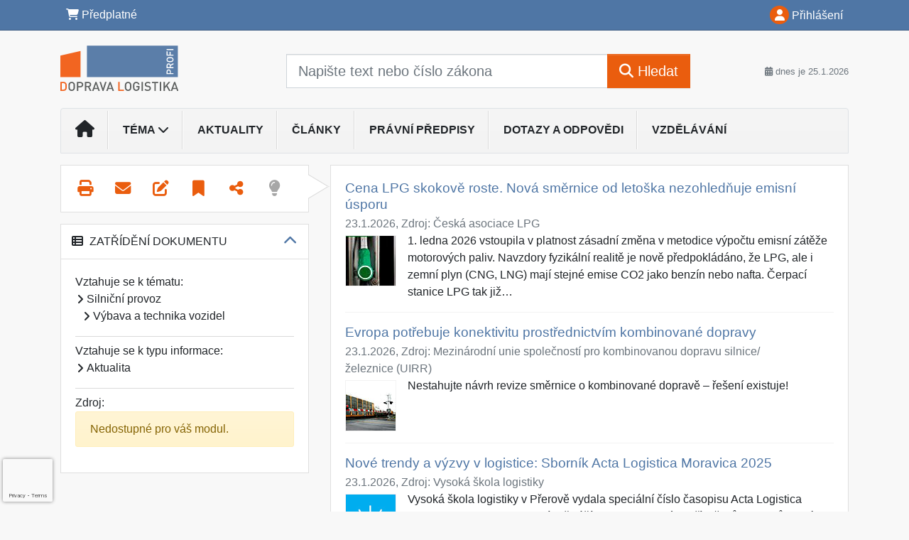

--- FILE ---
content_type: text/html; charset=ISO-8859-2
request_url: https://www.dlprofi.cz/33/zasadne-odmitame-povinny-nakup-bezemisnich-nakladnich-vozidel-uniqueidgOkE4NvrWuMEMvw3uZDmFhp50_4nPovZnWMFnMN0Bqk/?serp=1
body_size: 34121
content:
<!doctype html>
<html lang="cs-CZ">
  <head>
  		<!-- Google Tag Manager -->
<script>
window.dataLayer = window.dataLayer || [];
function gtag(){window.dataLayer.push(arguments);}
gtag('consent', 'default', {
	'analytics_storage': 'denied',
	'ad_storage': 'denied',
	'ad_user_data': 'denied',
	'ad_personalization': 'denied'
})
window.dataLayer.push({"config":{"ga4_general_id":"G-5S0SZWD26X"},"portal":{"portal_id":275,"portal_name":"DL profi"},"session":{"wa":"WWW26I2 DL"},"document":{"uri":"dashcifcz:\/\/15\/20\/0\/451662","access_type":"free document","source_product":"rss_20"},"user":{"visitor":"Anonymous","reg":{"mmoffercount":""},"module":"ONLIBDLNONREG"},"product":[]});
(function(w,d,s,l,i){w[l]=w[l]||[];w[l].push({'gtm.start':
new Date().getTime(),event:'gtm.js'});var f=d.getElementsByTagName(s)[0],
j=d.createElement(s),dl=l!='dataLayer'?'&l='+l:'';j.async=true;j.src=
'https://www.googletagmanager.com/gtm.js?id='+i+dl;f.parentNode.insertBefore(j,f);
})(window,document,'script','dataLayer','GTM-M2VV3RB');
  window.isGtm = true; // CIF var
</script>
<!-- End Google Tag Manager -->
    <title>Jednosměrný pohyb mýtného: vzhůru | Profesní informace pro silniční nákladní dopravu a logistiku. Režim řidičů - digitální tachografy, nařízení 561, dohoda AETR. Přeprava nebezpečných věcí ADR. Clo.</title>
    <meta charset="ISO-8859-2">
    <meta name="viewport" content="width=device-width, initial-scale=1, shrink-to-fit=no">
<link rel="canonical" href="https://www.dlprofi.cz/33/zasadne-odmitame-povinny-nakup-bezemisnich-nakladnich-vozidel-uniqueidgOkE4NvrWuMEMvw3uZDmFhp50_4nPovZnWMFnMN0Bqk/" />
<meta name="robots" content="index,follow" />

<meta name="author" content="Verlag Dashöfer">
<meta name="copyright" content="Verlag Dashöfer">
<meta name="publisher" content="Verlag Dashöfer">
<meta name="description" content="Pohyb v cenotvorbě mýtného zná jen jeden směr, a to je vzhůru. Mýtné původně mělo odrážet náklady na výstavbu a údržbu infrastruktury. Následně k němu přibývaly další složky zohledňující externí náklady jako znečištění ovzduší, nebo hluková zátěž.">
<meta name="theme-color" content="4f76a5">
<link rel="icon" href="/favicon.ico" type="image/x-icon" />
<link href="https://www.dashofer.cz/rss/?rss_channel=20" rel="alternate" type="application/rss+xml" title="RSS">
    <!-- Bootstrap CSS -->
<link rel="stylesheet" href="//image.dashofer.cz/styles/css/jqueryui/jquery-ui-1.12.1custom.min.css?browsercache=vnc5cesees6.2.5">
<link rel="stylesheet" href="//image.dashofer.cz/styles/css/jqueryui/jquery-ui-1.12.1custom.structure.min.css?browsercache=vnc5cesees6.2.5">
<link rel="stylesheet" href="//image.dashofer.cz/styles/css/jqueryui/jquery-ui-1.12.1custom.theme.min.css?browsercache=vnc5cesees6.2.5">

     
       
    <link rel="stylesheet" href="//image.dashofer.cz/styles/css/275_bootstrap4_onlib3_style.css?browsercache=vnc5cesees6.2.5">
 
		<link rel="stylesheet" href="//image.dashofer.cz/js/css/font-awesome-6/css/all.min.css?browsercache=vnc5cesees6.2.5"><script src='//image.dashofer.cz/js/jquery.js'></script>
<script src='//image.dashofer.cz/js/jquery-ui.js'></script>
<script src='//image.dashofer.cz/js/bootstrap.4.min.js?browsercache=vnc5aph6.2.5'></script>
<script src='//image.dashofer.cz/js/modernizr.4.min.js?browsercache=vnc5aph6.2.5'></script>
<script src="//image.dashofer.cz/js/min.js.phtml?js=offcanvas.bootstrap.js&amp;browsercache=vnc5aph6.2.5"></script>
<script>
			jQuery.fn.bootstrapModal = jQuery.fn.modal.noConflict();
		</script>
<script src="//image.dashofer.cz/js/min.js.phtml?js=jquery.autocomplete.1.2.js%2Cjquery.multiselect.js%2Cjquery.cookie.js%2Cjquery.cluetip.1.2.5.min.js%2Cjquery.simplemodal.js%2Cjquery.trunk8.js%2Cjquery.sticky-kit.min.js%2Cjquery.scrollto.min.js%2Cjquery.mask.js%2Cjquery.hoverIntent.js%2Ctexthighlighter.js%2Cgettext.js&amp;browsercache=vnc5aph6.2.5"></script>
<script src="//image.dashofer.cz/js/jquery.cluetip.1.2.5.min.js"></script>
<script src="//image.dashofer.cz/js/min.js.phtml?js=cif.basicfuncs.js%2Csearch.js%2Ccif.portalfx.js%2Ccif.prospectvalid.bootstrap.js%2Coffcanvas.js%2Cbootstrap-gallery.js%2Cif-b4-breakpoint.min.js&amp;browsercache=vnc5aph6.2.5"></script>
<script src="//image.dashofer.cz/js/min.js.phtml?js=cif.onload.js%2Ccif.forms.js&amp;browsercache=vnc5aph6.2.5" defer></script>
<script src="//image.dashofer.cz/js/min.js.phtml?js=cif.document.js&amp;browsercache=vnc5aph6.2.5"></script><script src="//image.dashofer.cz/js/ekko_lightbox.js?browsercache=vnc5aph6.2.5"></script><script>
var search_account_prospect_step2 = "/34/2/moje-udaje/";
var step_prospect = 0;
addCifString('lang', 'cz');addCifString('lang_iso_code', 'cs');addCifString('presentation_framework', 'bootstrap');addCifString('wa', 'WWW26I2 DL');addCifString('jquery_document_ready_external', '1');addCifString('hidecellimg', '<i class="fas fa-chevron-up"></i>');addCifString('portalsettingscookieexpire', '1');addCifString('showcellimg', '<i class="fas fa-chevron-down"></i>');addCifString('dutipcellrotationspeed', '16000');addCifString('js_prefix', '/');addCifString('portalimagespath', '//image.dashofer.cz/gen3_dlprofi/');addCifString('systemlang', 'cz');addCifString('querylinkchar', '?');addCifString('viewlawpartlink', '/36/1/pravni-predpisy/');addCifString('lawlinkincluetip', '0');addCifString('msg_time_versions_disabled', 'Prohlížení časových verzí není dostupné');addCifString('onb_common_img_prefix', '//image.dashofer.cz/onb/common_pictograms/gen3_dlprofi/');addCifString('loaderbig', '<div class="loader-big"><i class="fa-solid fa-spinner fa-spin fa-2x"></i></div>');addCifString('loadersmall', '<div class="loader-small"><i class="fa-solid fa-spinner fa-spin"></i></div>');addCifString('searchinputinfotext', 'Napište text nebo číslo zákona');addCifString('usernameinfotext', 'uživatelské jméno');addCifString('psswinfotext', 'osobní heslo');addCifString('serpbarelement', '');addCifString('serpbarelementoffset', '');addCifString('show_dom_element_zoom', '0');addCifString('zoom_button_position', '');addCifString('msg_modal_handler', 'zvětšit');addCifString('msg_close', 'Zavřít');addCifString('feedbackname', '');addCifString('feedbackmail', '');addCifString('msg_feedback_your_name', 'Vaše jméno');addCifString('msg_feedback_your_email', 'Váš e-mail');addCifString('msg_feedback_your_phone', 'Váš telefon');addCifString('clue_close_button_img', 'close_button.jpg');addCifString('lawlinkprefix', '/?');addCifString('closecluetip', 'zavřít');addCifString('msg_preview', 'Náhled');addCifString('msg_close', 'Zavřít');addCifString('msg_conjunction_of', 'z');addCifString('requireunlogin', '');addCifString('last_known_login', '');addCifString('enable_known_user_login_dialog_autoopen', '1');addCifString('badlogin', '0');addCifString('allowfeedbackbubble', '1');addCifString('issupportedbrowser', '');addCifString('isie8', '');addCifString('fdpopupdelay', '40000');addCifString('dataquestion_user_name', 'Jméno');addCifString('dataquestion_user_lastname', 'Příjmení');addCifString('msg_first_and_lastname', 'Jméno a příjmení');addCifString('showlogin', '');addCifString('step_prospect', '1');addCifString('search_account_prospect_step2', '');addCifString('filtered_select_input_placeholder', '');addCifString('query', '');addCifString('autocompleteOn', '1');addCifString('whisperer_mode', '2');addCifString('force_jquery_autocomplete_version', '1.2');addCifString('icon_search', '<i class="fa-solid fa-search "></i>');addCifString('icon_file_text_o', '<i class="fa-solid fa-copy "></i>');addCifString('user-tie', '<i class="fa-solid fa-user-tie "></i>');addCifString('disablefeedbacksound', '');addCifString('enable_fulsoft_leg_doc_mode', '');addCifString('shorten_title_element', '#documentHeading h1');addCifString('showreport', '');addCifString('search_monitor_help_page', '/34/9/1/');addCifString('msg_delete', 'Smazat');addCifString('msg_really_delete', 'Opravdu smazat?');addCifString('msg_choose', 'vyberte');addCifString('srch_in_doc_not_found', 'výraz nenalezen');addCifString('msg_understand', 'OK');addCifString('reg_ok_button', 'OK');addCifString('enable_contact_prospect', '1');addCifString('passwords_are_not_same', 'Zadaná hesla si neodpovídají.');addCifString('enable_opening_menu_tracking', '1');addCifString('msg_video_connection_error', 'Omlouváme se, přehrávač se nepodařilo načíst. Pokud obtíže přetrvávají, kontaktujte nás prosím na info@dashofer.cz.');addCifString('disable_jasny_bootstrap', '1');addCifString('display_query_in_serpbar', 'mobile');addCifString('icon_check', '<i class="fa-solid fa-check "></i>');addCifString('msg_thank_you_for_your_comment', 'Děkujeme za Váš komentář.');addCifString('admin_favouritedoc_cell_title', 'Oblíbené dokumenty');addCifString('msg_document_removed_to_fav', 'Dokument č. %link% byl odebrán z oblíbených.');addCifString('msg_document_added_to_fav', 'Dokument č. %link% byl přidán do oblíbených.');addCifString('filter_items_in_url_param', '1');addCifString('msg_not_remind_button', 'Nepřipomínat');addCifString('msg_remind_button', 'Připomenout');
</script>

<script type="text/javascript" src="//image.dashofer.cz/js/min.js.phtml?js=bootstrap-datepicker.js&amp;browsercache=vnc5aph6.2.5"></script>

<!-- Smartsupp Live Chat script -->
  <script type="text/javascript">
  var _smartsupp = _smartsupp || {};
  _smartsupp.key = 'f4247ba5f82904ffc6007c025dafd5bd9ca3ea48';
  window.smartsupp||(function(d) {
  	var s,c,o=smartsupp=function(){ o._.push(arguments)};o._=[];
  	s=d.getElementsByTagName('script')[0];c=d.createElement('script');
  	c.type='text/javascript';c.charset='utf-8';c.async=true;
  	c.src='//www.smartsuppchat.com/loader.js?';s.parentNode.insertBefore(c,s);
  })(document);
  </script>
	<script>
		smartsupp('variables', {
			userId: {
				label: 'CT číslo',
				value: 'neznámé'
			},
			role: {
				label: 'Status návštěvníka',
				value: 'Nepřihlášený'
			}
		});
	</script>
  
	  <script>


</script>
 
  </head>
  <body>
		<!-- Google Tag Manager (noscript) -->
<noscript><iframe src="https://www.googletagmanager.com/ns.html?id=GTM-M2VV3RB"
height="0" width="0" style="display:none;visibility:hidden"></iframe></noscript>
<!-- End Google Tag Manager (noscript) -->
    <div class="container-fluid p-0 mb-0">
            	<nav id="topBarSM" class="navbar navbar-expand-xs fixed-top no-gutters p-0 d-lg-none d-xl-none px-0 py-1 d-print-none" role="navigation">
    		<div class="container">
    			<a class="navbar-brand" href="/">
				    <img id="topLogoXs" src="//image.dashofer.cz/gen3_dlprofi/logo-xs-275.svg?browsercache=vnc5nesnezi6.2.5" alt="Profesní informace pro silniční nákladní dopravu a logistiku. Režim řidičů - digitální tachografy, nařízení 561, dohoda AETR. Přeprava nebezpečných věcí ADR. Clo.">
				 </a>
		         <ul class="nav navbar-nav">
				 <li class="nav-item">
		            	<a id="offcanvas-content-tree" class="navbar-toggle nav-link text-dark">
		            		<i class="fa-light fa-folder-tree icon"></i>		            		<div class="text-lowercase">Obsah</div>
		            	</a>
		            </li>
				 <li class="nav-item">
		            	<a id="menu-search" class="navbar-toggle nav-link text-dark">
							<i class="fa-light fa-search icon"></i>		            		<div class="text-lowercase">HLEDAT</div>
		            	</a>
		            </li>
		            <li class="nav-item">
		            	<a id="menu-login" class="nav-link text-dark">
												            		<i class="fa-light fa-user icon"></i>		            		<div class="text-lowercase">PŘIHLÁSIT</div>
		            	</a>
		            </li>
		            <li class="nav-item">
		            	  <a id="hamburger" class="navbar-toggle nav-link text-dark">
		            		<div id="nav-icon1">
							  <span></span>
							  <span></span>
							  <span></span>
							</div>
		            		<div class="text-lowercase">menu</div>
		            	</a>
		            </li>
		         </ul>
    		</div>
    	</nav>
    		<!-- <div id="topBarSMcontext" class="fixed-top py-3 d-lg-none d-xl-none">
  			<div class="container">
          <div class="alert alert-rounded alert-warning m-0" role="alert">
            Tato akce je dostupná pouze pro přihlášené uživatele.          </div>
  			</div>
  		</div>
			-->
	<nav id="topBar" class="navbar navbar-expand-lg fixed-top no-gutters p-0 d-none d-lg-block d-lg-block d-xl-block d-print-none" role="navigation">
  <div class="container">
    <div class="collapse navbar-collapse" id="exCollapsingNavbar">
      <ul class="nav navbar-nav">
        <li class="nav-item">
        <a href="/predplatne/" class="nav-link text-white"><i class="fa-solid fa-shopping-cart "></i> Předplatné</a>
        </li>
      </ul>
      <ul class="nav navbar-nav flex-row justify-content-between ml-auto"><li class="dropdown order-1"><a href="#" id="topBarLogin" data-toggle="dropdown" class="nav-link text-white" title="Přihlášení / registrace zdarma"><i class="fa-solid fa-user "></i>&nbsp;Přihlášení</a><ul class="dropdown-menu dropdown-menu-right drop-menu-login mt-2 animated fadeIn"><li class="pt-3 px-3"><ul class="nav nav-tabs nav-tabs-rounded mb-3" id="LoginTabs" role="tablist"><li class="nav-item"><a class="nav-link active text-dark" id="login-tab" data-toggle="tab" href="#login" role="tab" aria-controls="login" aria-selected="true">Přihlášení</a></li><li class="nav-item"><a class="nav-link text-dark" id="reg-tab" data-toggle="tab" href="#registration" role="tab" aria-controls="registration" aria-selected="false">Registrovat zdarma</a></li></ul><div class="tab-content" id="LoginTabsContent"><!-- login tab begin --><div class="tab-pane show active" id="login" role="tabpanel" aria-labelledby="login"><div class="alert alert-danger alert-rounded animated shake d-none" role="alert"><i class="fa-solid fa-lock "></i>Pro plné využití funkcí portálu se prosím přihlaste.</div><form class="cif-form" method="post"><div style="display:none;">Input:<noscript><input type="hidden" name="javascript" value="off" /></noscript><input name="i_am_vd_guard" type="text" value=""/><input name="fname" rel="fname1" type="hidden" value="nothing" /><input name="lname" type="hidden" value="value" /><script type="text/javascript">
 var fnameInput = document.querySelectorAll('[rel="fname1"]');
 if(fnameInput.length > 0){for(var i = 0; i < fnameInput.length; i++){fnameInput[i].value='thing';}}
</script></div><input name="formguid" type="hidden" value="62187c2b4bb272600d67226cbd71b5dd" />
<div class="form-group">
<div class="form-control-icon"><input type="text" name="username"  class="form-control pl-4" required placeholder="uživatelské jméno"><span class="input-group-addon"><i class="fa-solid fa-user "></i></span></div><div class="invalid-feedback" style="display: none;" data-for="username"> </div></div><div class="form-group">
<div class="form-control-icon"><input type="password" name="userpass"  class="form-control pl-4" required placeholder="osobní heslo" data-no-trim="true"><span class="reveal-password-trigger" title="Zobrazit vložené heslo"><i class="fa-solid fa-eye "></i></span><span class="input-group-addon"><i class="fa-solid fa-lock "></i></span></div><div class="invalid-feedback" style="display: none;" data-for="userpass"> </div></div><input type="hidden" name="rememberunask"  value="1"><div class="form-group">
<div class="custom-control  custom-checkbox"><input type="checkbox" name="rememberun" id="rememberun"  class="custom-control-input"><label class="custom-control-label" for="rememberun">Zapamatovat</label></div></div><a class="text-dark" href="/34/28/nastaveni-osobniho-hesla/?backurl=https%3A%2F%2Fwww.dlprofi.cz%2F33%2Fzasadne-odmitame-povinny-nakup-bezemisnich-nakladnich-vozidel-uniqueidgOkE4NvrWuMEMvw3uZDmFhp50_4nPovZnWMFnMN0Bqk%2F%3Fserp%3D1">
          <p>
            <small>Zapomněl(a) jste své osobní heslo?</small>
            <br>
            <small>Neznáte své přístupové údaje?</small>
          </p>
        </a><div class="form-group">
<button type="submit"  class="btn btn-rounded btn-secondary btn-block">Přihlásit</button></div></form>
</div><!-- login tab end --><!-- registration tab begin --><div class="tab-pane" id="registration" role="tabpanel" aria-labelledby="registration"><p>Bezplatný odběr e-mailových novin</p><form id="enlprospect" class="cif-form cif-form-ajax" method="post"><div style="display:none;">Input:<noscript><input type="hidden" name="javascript" value="off" /></noscript><input name="i_am_vd_guard" type="text" value=""/><input name="fname" rel="fname2" type="hidden" value="nothing" /><input name="lname" type="hidden" value="value" /><script type="text/javascript">
 var fnameInput = document.querySelectorAll('[rel="fname2"]');
 if(fnameInput.length > 0){for(var i = 0; i < fnameInput.length; i++){fnameInput[i].value='thing';}}
</script></div><input name="formguid" type="hidden" value="1d103f72eacdaa16f2b15e1d1cdc62f0" />
<div class="form-group">
<div class="form-control-icon"><input type="text" name="prospectname"  class="form-control pl-4" required placeholder="Jméno a příjmení" pattern=".* .*"><span class="input-group-addon"><i class="fa-solid fa-user "></i></span></div><div class="invalid-feedback" style="display: none;" data-for="prospectname" data-required-invalid="Jméno a příjmení není správně vyplněno." data-pattern-invalid="Jméno a příjmení není správně vyplněno."> </div></div><div class="form-group">
<div class="form-control-icon"><input type="email" name="pemail"  class="form-control pl-4" data-custom-validation-function="emailExistsValidation" required placeholder="E-mail" pattern="^[A-Za-z0-9!#$%&amp;*+=?_\{\|\}~\-]+(\.[A-Za-z0-9!#$%&amp;*+=?_\{\|\}~\-]+)*@(([A-Za-z0-9]([A-Za-z0-9\-]{0,61}[A-Za-z0-9])?)\.)+[A-Za-z]{2,63}$"><span class="input-group-addon"><i class="fa-solid fa-at "></i></span></div><div class="invalid-feedback" style="display: none;" data-for="pemail" data-required-invalid="E-mail nesmí být prázdný." data-pattern-invalid="Chybný formát e-mailové adresy." data-custom-invalid="Tento e-mail je již u nás registrovaný. Přihlaste se prosím."> </div></div><div class="form-group">
<div class="form-control-icon"><input type="text" name="ptel"  class="form-control pl-4" required placeholder="Telefon" pattern="^\+?[0-9]{1}[0-9 ]{2,16}[0-9]{1}$"><span class="input-group-addon"><i class="fa-solid fa-phone "></i></span></div><div class="invalid-feedback" style="display: none;" data-for="ptel" data-pattern-invalid="Chybný formát telefonního čísla. Telefon zadávejte bez mezinárodní předvolby."> </div></div><script>
        var disallowedRegSubmit=0;
        jQuery(function(){
          jQuery('#GDPRAgreeCheckbox1').change(function(){
            if(jQuery(this).prop('checked')) jQuery('#GDPRAgreeDiv1').removeClass('is-invalid');
          });
          jQuery('#GDPRAgreeCheckbox1').parents('form').each(function(){
            jQuery(this).bind('submit',function(e){
              disallowedRegSubmit=0;
              if(!jQuery('#GDPRAgreeCheckbox1').prop('checked')){
                if (typeof portalAlert!='undefined'){
                  portalAlert('Bez zpracování Vašich osobních údajů bohužel není možné e-mailové noviny zasílat. Informace v nich obsažené však můžete získat zakoupením předplatného některého z našich produktů.','OK');
                }else{
                  alert('Bez zpracování Vašich osobních údajů bohužel není možné e-mailové noviny zasílat. Informace v nich obsažené však můžete získat zakoupením předplatného některého z našich produktů.');
                }
                jQuery('#GDPRAgreeDiv1').addClass('is-invalid');
                e.preventDefault();
                disallowedRegSubmit=1;
                return false;
              }
              return true;
            });
//            var handlers = jQuery(this).data('events')['submit'];
            var handlers = jQuery._data(this,'events')['submit'];
            var handler = handlers.pop();
            handlers.splice(0, 0, handler);
          });
        });
        </script>
<div id="GDPRAgreeDiv1" class="order-conditions-block gdpr-agree-div small form-check"><input type="hidden" name="GDPRAgreeType" value="portal_prospect"><input type="hidden" name="GDPRAgreeRelation" value=""><input type="checkbox" required="required"  id="GDPRAgreeCheckbox1" name="GDPRAgreeCheckbox" class="GDPRAgreeCheckbox form-check-input"><label class="form-check-label" for="GDPRAgreeCheckbox1">Souhlasím s <a class="cond-gdpr modal-trigger" href="#" title="Podmínky zpracování osobních údajů" data-toggle="modal" data-target="#ajax-modal" data-ajax-modal="gdpr">podmínkami zpracování osobních údajů</a></label></div><div class="form-group">
<button type="submit"  class="btn btn-rounded btn-secondary btn-block"><i class="fa-solid fa-spinner  fa-spin hidden" title="loading"></i>Registrovat zdarma</button></div><div class="text-center reg-link-prospect-tabs"><a href="/registrace/">Více informací</a></div>
          <div class="alert alert-rounded alert-success prospect-reg-form-info" style="display: none;">
            <p>Registrace proběhla úspěšně. Přihlašovací údaje jsme Vám zaslali na e-mail.</p>
          </div>
          <div class="alert alert-rounded alert-danger prospect-reg-form-info-error" style="display: none;">
            <p>Omlouváme se, ale registraci se nepodařilo založit. Zkuste prosím odeslat formulář později.</p>
          </div>
          <div class="prospect-reg-form-conditions" title="Podmínky registrace" style="display: none;">
            Sdělené údaje mohou být použity k marketingovému výzkumu, reklamě a navázání obchodů v souladu s § 7 zákona č. 480/2004 Sb. pro stávající i budoucí produkty, popř. služby nebo jiná média ve skupině Verlag Dashöfer. Údaje budou použity výhradně skupinou Verlag Dashöfer a nebudou poskytnuty třetím osobám. Vaše data můžete nechat kdykoliv změnit nebo vymazat.
          </div></form>
<script>
                            jQuery(document).ready(function(){
                              ProspectOnSubmit();
                            });
                          </script></div><!-- registration tab end --></div><div class="text-right"><span id="topBarLoginCloseHandle"><i class="fa-solid fa-chevron-up "></i></span></div></li></ul></li></ul><!-- not logged -->
   </div>
 </div>
</nav>
    			<header class="row no-gutters">
				<div class="col d-none d-lg-block d-lg-block d-xl-block d-print-block">
					<div class="container">
						<div class="row align-items-center">
							<div class="col-3 py-3 top-logo-container">
							<h2><a href="/">                   
                    <img id="topLogo" src="//image.dashofer.cz/gen3_dlprofi/logo-275.svg?browsercache=vnc5nesnezi6.2.5" alt="Profesní informace pro silniční nákladní dopravu a logistiku. Režim řidičů - digitální tachografy, nařízení 561, dohoda AETR. Přeprava nebezpečných věcí ADR. Clo."/>
                    </a></h2>							</div>
							<div class="col-7 col-md-7 py-3 px-xl-5 d-print-none">
								<form  action="/" name="srchform" onsubmit="if(srchform.query.value==''||srchform.query.value==' '||srchform.query.value=='Napište text nebo číslo zákona'){portalAlert('Zadejte prosím text, který chcete vyhledat.', 'OK');return false;}else{return true;}" accept-charset="utf-8"><input type="hidden" name="sekce" value="32"><div class="form-row"><div class="col"><label class="sr-only" for="search-input-main"></label><div class="input-group input-group-searchbox text-center  input-group-lg"><input  id="search-input-main" type="text" class="form-control search_input" name="query" value="" title="" placeholder="Napište text nebo číslo zákona" required><span class="input-group-append"><button class="btn btn-primary btn-search" type="submit" title="Hledat"><i class="fa-solid fa-search "></i>&nbsp;Hledat</button></span></div></div></div></form>							</div>
							<div class="col d-none d-lg-block d-lg-block d-xl-block py-3 text-right d-print-none">
								<small class="text-muted text-nowrap"><i class="fa-solid fa-calendar-alt "></i> dnes je  25.1.2026</small>
							</div>
						</div>
					</div>
				</div>
        <hr class="d-none d-print-block" style="width: 100%; color: black; height: 1px; background-color:black;" />
			</header>
      
			<div class="modal fade" id="workflowdialog" tabindex="-1" role="dialog" aria-labelledby="workflowdialog" aria-hidden="true">
  <div class="modal-dialog modal-lg" role="document">
    <div class="modal-content">
      <div class="modal-header">
        <h5 class="modal-title" id="workflow-dialog">Etapy prací</h5>
        <button type="button" class="close" data-dismiss="modal" aria-label="Close">
          <span aria-hidden="true">&times;</span>
        </button>
      </div>
      <div class="modal-body">
        <div id="workflowcont" class="workflow-navigation">
                  </div>
      </div>
    </div>
  </div>
</div>			<div class="row no-gutters d-none d-lg-block d-lg-block d-xl-block d-print-none" id="menuBar">
    		<div class="col">
    		<div class="container">
					<div class="row">
						<div class="col">
							<nav id="opening" class="navbar navbar-expand-lg px-0 bg-light bg-gradient-light border border-top rounded-top">
							  <div class="collapse navbar-collapse">
									<ul class="navbar-nav mr-auto">
									<li class="nav-item"><a title="Na úvodní stránku" class="nav-link" href="/"><i class="fa-solid fa-home "></i></a></li>
<li class="nav-item dropdown">
<a title="Zobrazit témata portálu" data-toggle="dropdown" class="nav-link" href="#" id="menuBarTopic">Téma <i class="fa-solid fa-chevron-down "></i></a><ul class="dropdown-menu dropdown-menu-opening mt-0 animated fadeIn" role="menu"  id="menuBarTopicDropdown">
<li><div class="container-fluid"><div class="row"><div class="col-3 mb-3 topic_vd"><h6 class="m-0 p-2 filter-box-title"><a href="/32/vyhledavani/?filters=topic_vd:silnicni_provoz">Silniční provoz</a></h6><ul class="px-2"><li><a title="Pravidla provozu" href="/32/vyhledavani/?filters=topic_vd:silnicni_provoz-pravidla_provozu">Pravidla provozu</a></li><li><a title="Dopravní infrastruktura" href="/32/vyhledavani/?filters=topic_vd:silnicni_provoz-dopravni_infrastruktura">Dopravní infrastruktura</a></li><li><a title="Dozorové orgány a kontroly" href="/32/vyhledavani/?filters=topic_vd:silnicni_provoz-dozorove_organy_a_kontroly">Dozorové orgány a kontroly</a></li><li><a title="Výbava a technika vozidel" href="/32/vyhledavani/?filters=topic_vd:silnicni_provoz-vybava_a_technika_vozidel">Výbava a technika vozidel</a></li></ul></div><div class="col-3 mb-3 topic_vd"><h6 class="m-0 p-2 filter-box-title"><a href="/32/vyhledavani/?filters=topic_vd:provozovani_dopravy">Provozování dopravy</a></h6><ul class="px-2"><li><a title="Doklady a způsobilost osádky" href="/32/vyhledavani/?filters=topic_vd:provozovani_dopravy-doklady_a_zpusobilost_osadky">Doklady a způsobilost osádky</a></li><li><a title="Podnikání v dopravě" href="/32/vyhledavani/?filters=topic_vd:provozovani_dopravy-podnikani_v_doprave">Podnikání v dopravě</a></li><li><a title="Přeprava nadměrných nákladů" href="/32/vyhledavani/?filters=topic_vd:provozovani_dopravy-preprava_nadmernych_nakladu">Přeprava nadměrných nákladů</a></li><li><a title="Přeprava nebezpečných věcí" href="/32/vyhledavani/?filters=topic_vd:provozovani_dopravy-preprava_nebezpecnych_veci">Přeprava nebezpečných věcí</a></li><li><a title="Přeprava potravin a zvířat" href="/32/vyhledavani/?filters=topic_vd:provozovani_dopravy-preprava_potravin_a_zvirat">Přeprava potravin a zvířat</a></li><li><a title="Režim řidičů" href="/32/vyhledavani/?filters=topic_vd:provozovani_dopravy-rezim_ridicu">Režim řidičů</a></li><li><a title="Služby v dopravě" href="/32/vyhledavani/?filters=topic_vd:provozovani_dopravy-sluzby_v_doprave">Služby v dopravě</a></li><li><a title="Přeprava odpadů" href="/32/vyhledavani/?filters=topic_vd:provozovani_dopravy-preprava_odpadu">Přeprava odpadů</a></li></ul></div><div class="col-3 mb-3 topic_vd"><h6 class="m-0 p-2 filter-box-title"><a href="/32/vyhledavani/?filters=topic_vd:druh_dopravy">Druh dopravy</a></h6><ul class="px-2"><li><a title="Silniční nákladní" href="/32/vyhledavani/?filters=topic_vd:druh_dopravy-silnicni_nakladni">Silniční nákladní</a></li><li><a title="Silniční linková" href="/32/vyhledavani/?filters=topic_vd:druh_dopravy-silnicni_linkova">Silniční linková</a></li><li><a title="Silniční osobní" href="/32/vyhledavani/?filters=topic_vd:druh_dopravy-silnicni_osobni">Silniční osobní </a></li><li><a title="Železniční" href="/32/vyhledavani/?filters=topic_vd:druh_dopravy-zeleznicni">Železniční</a></li><li><a title="Námořní a říční" href="/32/vyhledavani/?filters=topic_vd:druh_dopravy-namorni_a_ricni">Námořní a říční</a></li><li><a title="Letecká" href="/32/vyhledavani/?filters=topic_vd:druh_dopravy-letecka">Letecká</a></li></ul></div><div class="col-3 mb-3 topic_vd"><h6 class="m-0 p-2 filter-box-title"><a href="/32/vyhledavani/?filters=topic_vd:financni_povinnosti">Finanční povinnosti</a></h6><ul class="px-2"><li><a title="Celní řízení" href="/32/vyhledavani/?filters=topic_vd:financni_povinnosti-celni_rizeni">Celní řízení</a></li><li><a title="Cestovní náhrady" href="/32/vyhledavani/?filters=topic_vd:financni_povinnosti-cestovni_nahrady">Cestovní náhrady</a></li><li><a title="Daň silniční" href="/32/vyhledavani/?filters=topic_vd:financni_povinnosti-dan_silnicni">Daň silniční</a></li><li><a title="DPFO" href="/32/vyhledavani/?filters=topic_vd:financni_povinnosti-dpfo">DPFO</a></li><li><a title="DPH" href="/32/vyhledavani/?filters=topic_vd:financni_povinnosti-dph">DPH</a></li><li><a title="DPPO" href="/32/vyhledavani/?filters=topic_vd:financni_povinnosti-dppo">DPPO</a></li><li><a title="Ekologické daně" href="/32/vyhledavani/?filters=topic_vd:financni_povinnosti-ekologicke_dane">Ekologické daně</a></li><li><a title="Spotřební daně" href="/32/vyhledavani/?filters=topic_vd:financni_povinnosti-spotrebni_dane">Spotřební daně</a></li><li><a title="Zpoplatnění komunikací" href="/32/vyhledavani/?filters=topic_vd:financni_povinnosti-zpoplatneni_komunikaci">Zpoplatnění komunikací</a></li></ul></div><div class="col-3 mb-3 topic_vd"><h6 class="m-0 p-2 filter-box-title"><a href="/32/vyhledavani/?filters=topic_vd:logistika">Logistika</a></h6><ul class="px-2"><li><a title="Logistické řízení" href="/32/vyhledavani/?filters=topic_vd:logistika-logisticke_rizeni">Logistické řízení</a></li><li><a title="Skladování a manipulace" href="/32/vyhledavani/?filters=topic_vd:logistika-skladovani_a_manipulace">Skladování a manipulace</a></li><li><a title="Služby v logistice" href="/32/vyhledavani/?filters=topic_vd:logistika-sluzby_v_logistice">Služby v logistice</a></li><li><a title="Systémy a metody v logistice" href="/32/vyhledavani/?filters=topic_vd:logistika-systemy_a_metody_v_logistice">Systémy a metody v logistice</a></li></ul></div></div></div></li>
</ul>
</li>
<li class="nav-item"><a class="nav-link" href="/32/1/obsah/?all=1&ns=1150#filters=type:aktualita;offset=0">Aktuality</a></li>
<li class="nav-item"><a class="nav-link" href="/32/1/obsah/?all=1&ns=1150#filters=type:clanek;offset=0">Články</a></li>
<li class="nav-item"><a class="nav-link" href="/32/1/obsah/?all=1&ns=1150#filters=type:pravni_predpis;offset=0">Právní předpisy</a></li>
<li class="nav-item"><a class="nav-link" href="/32/1/obsah/?all=1&ns=1150#filters=type:reseny_dotaz;offset=0">Dotazy a odpovědi</a></li>
<li class="nav-item"><a class="nav-link" href="/32/1/obsah/?all=1&ns=1150#filters=type:vzdelavani;offset=0">Vzdělávání</a></li>
							    </ul>
							  </div>
							</nav>
						</div>
					</div>
					    		</div>
    	</div>
			<script>
          jQuery(document).ready(function(){
						jQuery('#menuBar a.opening-filter-disabled').popover({
							html: true,
							content: function(){
								if (typeof openingFilterDisabledMessage!='undefined' && openingFilterDisabledMessage!=''){
									re = openingFilterDisabledMessage;
								}else{
									var href = jQuery(this).attr('href');
									var re = jQuery.ajax({url: href, dataType: 'html', async: false}).responseText;
									openingFilterDisabledMessage=re;
								}
								return re;
							},
							trigger: 'focus'
						}).click(function(e){e.preventDefault();});
          });
			</script>
		</div>
		<!-- body begin -->
        <div class="container">
						<div class="row">
      				                <main id="main" class="col-xs-12 col-sm-12 col-md-12 col-lg col-xl py-3 main">
        				<!-- bodymiddle --><!-- bodymiddle 33_0_0 nl:  --><script type="text/javascript" src="//image.dashofer.cz/js/min.js.phtml?js=search_filter_items.js&amp;browsercache=vnc5aph6.2.5"></script><div class="card mb-3">
<div class="card-body">
<span id="searchResultCount" style="display: none">1531</span><div class="serp-snippet mb-3"><h2 class="serp-title mb-1"><a href="/33/cena-lpg-skokove-roste-nova-smernice-od-letoska-nezohlednuje-emisni-usporu-uniqueidgOkE4NvrWuMEMvw3uZDmFvTPFpJiKcjd-ggiX-iY6fI/?serp=1">Cena LPG skokově roste. Nová směrnice od letoška nezohledňuje emisní úsporu</a></h2><p class="text-muted mb-0">23.1.2026,  Zdroj: <a href="/32/vyhledavani/#filters=source%3A%C4%8Cesk%C3%A1%20asociace%20LPG" target="_blank" class="text-muted">Česká asociace LPG</a></p><p class="serp-text mb-3 d-none d-lg-block d-xl-block"><a title="Cena LPG skokově roste. Nová směrnice od letoška nezohledňuje emisní úsporu" class="serp-pic-thumb" href="/33/cena-lpg-skokove-roste-nova-smernice-od-letoska-nezohlednuje-emisni-usporu-uniqueidgOkE4NvrWuMEMvw3uZDmFvTPFpJiKcjd-ggiX-iY6fI/?serp=1"><img alt="Cena LPG skokově roste. Nová směrnice od letoška nezohledňuje emisní úsporu" src="/pictures/468080.jpg"></a>1&period; ledna 2026 vstoupila v platnost zásadní zm&ecaron;na v metodice výpo&ccaron;tu emisní zát&ecaron;&zcaron;e motorových paliv&period; Navzdory fyzikální realit&ecaron; je nov&ecaron; p&rcaron;edpokládáno&comma; &zcaron;e LPG&comma; ale i zemní plyn &lpar;CNG&comma; LNG&rpar; mají stejné emise CO2 jako benzín nebo nafta&period; &Ccaron;erpací stanice LPG tak ji&zcaron;&hellip;</p><div class="divider mt-3"></div></div><div class="serp-snippet mb-3"><h2 class="serp-title mb-1"><a href="/33/evropa-potrebuje-konektivitu-prostrednictvim-kombinovane-dopravy-uniqueidgOkE4NvrWuMEMvw3uZDmFuBm94zqg25FSbIi81ptm44/?serp=1">Evropa potřebuje konektivitu prostřednictvím kombinované dopravy</a></h2><p class="text-muted mb-0">23.1.2026,  Zdroj: <a href="/32/vyhledavani/#filters=source%3AMezin%C3%A1rodn%C3%AD%20unie%20spole%C4%8Dnost%C3%AD%20pro%20kombinovanou%20dopravu%20silnice%2F%C5%BEeleznice%20%28UIRR%29" target="_blank" class="text-muted">Mezinárodní unie společností pro kombinovanou dopravu silnice/železnice (UIRR)</a></p><p class="serp-text mb-3 d-none d-lg-block d-xl-block"><a title="Evropa potřebuje konektivitu prostřednictvím kombinované dopravy" class="serp-pic-thumb" href="/33/evropa-potrebuje-konektivitu-prostrednictvim-kombinovane-dopravy-uniqueidgOkE4NvrWuMEMvw3uZDmFuBm94zqg25FSbIi81ptm44/?serp=1"><img alt="Evropa potřebuje konektivitu prostřednictvím kombinované dopravy" src="/pictures/478722.jpg"></a>Nestahujte návrh revize sm&ecaron;rnice o kombinované doprav&ecaron; &#8211; &rcaron;ešení existuje!</p><div class="divider mt-3"></div></div><div class="serp-snippet mb-3"><h2 class="serp-title mb-1"><a href="/33/nove-trendy-a-vyzvy-v-logistice-sbornik-acta-logistica-moravica-2025-uniqueidgOkE4NvrWuMEMvw3uZDmFkni8QeFDOTrahDN00SzryU/?serp=1">Nové trendy a výzvy v logistice: Sborník Acta Logistica Moravica 2025</a></h2><p class="text-muted mb-0">23.1.2026,  Zdroj: <a href="/32/vyhledavani/#filters=source%3AVysok%C3%A1%20%C5%A1kola%20logistiky" target="_blank" class="text-muted">Vysoká škola logistiky</a></p><p class="serp-text mb-3 d-none d-lg-block d-xl-block"><a title="Nové trendy a výzvy v logistice: Sborník Acta Logistica Moravica 2025" class="serp-pic-thumb" href="/33/nove-trendy-a-vyzvy-v-logistice-sbornik-acta-logistica-moravica-2025-uniqueidgOkE4NvrWuMEMvw3uZDmFkni8QeFDOTrahDN00SzryU/?serp=1"><img alt="Nové trendy a výzvy v logistice: Sborník Acta Logistica Moravica 2025" src="/pictures/632356.png"></a>Vysoká škola logistiky v P&rcaron;erov&ecaron; vydala speciální &ccaron;íslo &ccaron;asopisu Acta Logistica Moravica 2025&period; Tento sborník p&rcaron;ináší soubor odborných p&rcaron;ísp&ecaron;vk&uring; student&uring;&comma; které vycházejí z jejich úsp&ecaron;šn&ecaron; obhájených záv&ecaron;re&ccaron;ných prací&period; Publikace se zam&ecaron;&rcaron;uje na široké spektrum&hellip;</p><div class="divider mt-3"></div></div><div class="serp-snippet mb-3"><h2 class="serp-title mb-1"><a href="/33/timocom-dopravni-barometr-silne-vnitrni-trhy-a-rostouci-vychodo-zapadni-prepravy-zajistuji-stabilitu-uniqueidgOkE4NvrWuMEMvw3uZDmFrswKCdM1q_4gj2I-wpJXiU/?serp=1">TIMOCOM Dopravní barometr: Silné vnitřní trhy a rostoucí východo-západní přepravy zajišťují stabilitu</a></h2><p class="text-muted mb-0">23.1.2026,  Zdroj: <a href="/32/vyhledavani/#filters=source%3ATimoCom" target="_blank" class="text-muted">TimoCom</a></p><p class="serp-text mb-3 d-none d-lg-block d-xl-block"><a title="TIMOCOM Dopravní barometr: Silné vnitřní trhy a rostoucí východo-západní přepravy zajišťují stabilitu" class="serp-pic-thumb" href="/33/timocom-dopravni-barometr-silne-vnitrni-trhy-a-rostouci-vychodo-zapadni-prepravy-zajistuji-stabilitu-uniqueidgOkE4NvrWuMEMvw3uZDmFrswKCdM1q_4gj2I-wpJXiU/?serp=1"><img alt="TIMOCOM Dopravní barometr: Silné vnitřní trhy a rostoucí východo-západní přepravy zajišťují stabilitu" src="/pictures/458838.jpg"></a>Navzdory sezónnímu poklesu a klesajícím p&rcaron;epravám sm&ecaron;rem do Skandinávie&comma; jihovýchodní Evropy a Velké Británie z&uring;stává pot&rcaron;eba p&rcaron;epravy nad úrovní p&rcaron;edchozího roku&period;</p><div class="divider mt-3"></div></div><div class="serp-snippet mb-3"><h2 class="serp-title mb-1"><a href="/33/rizika-zimniho-provozu-priprava-a-klid-mohou-predejit-nehodam-uniqueidgOkE4NvrWuMEMvw3uZDmFpGS1C43fEBgj0eO_SkKPZE/?serp=1">Rizika zimního provozu: příprava a klid mohou předejít nehodám</a></h2><p class="text-muted mb-0">22.1.2026,  Zdroj: <a href="/32/vyhledavani/#filters=source%3AiBESIP" target="_blank" class="text-muted">iBESIP</a></p><p class="serp-text mb-3 d-none d-lg-block d-xl-block"><a title="Rizika zimního provozu: příprava a klid mohou předejít nehodám" class="serp-pic-thumb" href="/33/rizika-zimniho-provozu-priprava-a-klid-mohou-predejit-nehodam-uniqueidgOkE4NvrWuMEMvw3uZDmFpGS1C43fEBgj0eO_SkKPZE/?serp=1"><img alt="Rizika zimního provozu: příprava a klid mohou předejít nehodám" src="/pictures/408595.jpg"></a>Sníh a ledovka pat&rcaron;í na silnicích k rizikovým faktor&uring;m&comma; mohou zhoršit sjízdnost silnic i viditelnost&period; Podle BESIPu je v zim&ecaron; klí&ccaron;ová prevence&period; D&uring;kladná p&rcaron;íprava vozidla&comma; správné pou&zcaron;ívání sn&ecaron;hových &rcaron;et&ecaron;z&uring; a p&rcaron;izp&uring;sobení stylu jízdy aktuálním podmínkám je&hellip;</p><div class="divider mt-3"></div></div><div class="serp-snippet mb-3"><h2 class="serp-title mb-1"><a href="/33/vyber-mytneho-v-roce-2025-dosahl-19-1-miliardy-korun-mezirocni-rust-prekonal-11-procent-uniqueidgOkE4NvrWuMEMvw3uZDmFhDCfOwbZKTR86iZIrc5-dg/?serp=1">Výběr mýtného v roce 2025 dosáhl 19,1 miliardy korun, meziroční růst překonal 11 procent</a></h2><p class="text-muted mb-0">21.1.2026,  Zdroj: <a href="/32/vyhledavani/#filters=source%3ACzechtoll" target="_blank" class="text-muted">Czechtoll</a></p><p class="serp-text mb-3 d-none d-lg-block d-xl-block"><a title="Výběr mýtného v roce 2025 dosáhl 19,1 miliardy korun, meziroční růst překonal 11 procent" class="serp-pic-thumb" href="/33/vyber-mytneho-v-roce-2025-dosahl-19-1-miliardy-korun-mezirocni-rust-prekonal-11-procent-uniqueidgOkE4NvrWuMEMvw3uZDmFhDCfOwbZKTR86iZIrc5-dg/?serp=1"><img alt="Výběr mýtného v roce 2025 dosáhl 19,1 miliardy korun, meziroční růst překonal 11 procent" src="/pictures/470913.jpg"></a>Provozovatelé vozidel s maximální povolenou hmotností nad 3&comma;5 tuny uhradili v roce 2025 na mýtném 19&comma;1 miliardy korun&period; Meziro&ccaron;ní r&uring;st p&rcaron;ekro&ccaron;il 11 procent&period; Výnosy z mýtného jsou p&rcaron;íjem Státního fondu dopravní infrastruktury a pomáhají financovat nákladný&hellip;</p><div class="divider mt-3"></div></div><div class="serp-snippet mb-3"><h2 class="serp-title mb-1"><a href="/33/kalkulace-neuplnych-nakladu-uniqueidmRRWSbk196FNf8-jVUh4Ei7NR5ZwGdBWIFUdAOzCKUc/?serp=1">Kalkulace neúplných nákladů</a><span class="guaranted" alt="Garance" title="Garance aktuálnosti a správnosti" rel="Garance">Garance</span></h2><p class="text-muted mb-0">20.1.2026,  <span class="serp-author">Ing. Leo Tvrdoň, Ph.D., ALog., Ing. Jaroslav Bazala, Ph.D., ALog. a kolektiv autorů</span>,  Zdroj: <a href="/32/vyhledavani/#filters=source%3AVerlag%20Dash%C3%B6fer" target="_blank" class="text-muted">Verlag Dashöfer</a></p><p class="serp-text mb-3 d-none d-lg-block d-xl-block">Další kalkula&ccaron;ní metodou je kalkulace neúplných náklad&uring; &lpar;zvaná té&zcaron; Direct costing&rpar;&period; Vznikla jako reakce na problémy s kalkulací úplných náklad&uring;&period; </p><div class="serp-access mb-3 d-none d-lg-block d-xl-block"><i class="fa-solid fa-lock "></i> Přístupné pro: <a href="/predplatne/" class="text-secondary">DL profi</a>
</div>
<div class="divider mt-3"></div></div><div class="serp-snippet mb-3"><h2 class="serp-title mb-1"><a href="/33/volvo-trucks-opet-ziskava-pet-hvezdicek-v-bezpecnostnim-hodnoceni-euro-ncap-u-modelu-volvo-fh-uniqueidgOkE4NvrWuMEMvw3uZDmFg5HmsO-kRVvU7_l454XSpw/?serp=1">Volvo Trucks opět získává pět hvězdiček v bezpečnostním hodnocení Euro NCAP u modelu Volvo FH</a></h2><p class="text-muted mb-0">20.1.2026,  Zdroj: <a href="/32/vyhledavani/#filters=source%3ATrans.INFO" target="_blank" class="text-muted">Trans.INFO</a></p><p class="serp-text mb-3 d-none d-lg-block d-xl-block"><a title="Volvo Trucks opět získává pět hvězdiček v bezpečnostním hodnocení Euro NCAP u modelu Volvo FH" class="serp-pic-thumb" href="/33/volvo-trucks-opet-ziskava-pet-hvezdicek-v-bezpecnostnim-hodnoceni-euro-ncap-u-modelu-volvo-fh-uniqueidgOkE4NvrWuMEMvw3uZDmFg5HmsO-kRVvU7_l454XSpw/?serp=1"><img alt="Volvo Trucks opět získává pět hvězdiček v bezpečnostním hodnocení Euro NCAP u modelu Volvo FH" src="/pictures/532952.png"></a>Volvo Trucks p&rcaron;idává na seznam svých model&uring;&comma; které získaly maximální hodnocení 5 hv&ecaron;zdi&ccaron;ek od Euro NCAP&comma; další dv&ecaron; vozidla&period; Dv&ecaron; varianty modelu Volvo FH s klasickou kabinou jsou nejnov&ecaron;jšími&comma; které získaly nejvyšší hodnocení&comma; &ccaron;ím&zcaron; potvrzují vedoucí postavení&hellip;</p><div class="divider mt-3"></div></div><div class="serp-snippet mb-3"><h2 class="serp-title mb-1"><a href="/33/pod-2-5-tuny-jak-se-lehka-doprava-muze-vyhnout-pravidlum-pro-tachografy-uniqueidgOkE4NvrWuMEMvw3uZDmFpVw6uJR2K9yU7_l454XSpw/?serp=1">Pod 2,5 tuny: Jak se lehká doprava může vyhnout pravidlům pro tachografy</a></h2><p class="text-muted mb-0">16.1.2026,  Zdroj: <a href="/32/vyhledavani/#filters=source%3ATrans.INFO" target="_blank" class="text-muted">Trans.INFO</a></p><p class="serp-text mb-3 d-none d-lg-block d-xl-block"><a title="Pod 2,5 tuny: Jak se lehká doprava může vyhnout pravidlům pro tachografy" class="serp-pic-thumb" href="/33/pod-2-5-tuny-jak-se-lehka-doprava-muze-vyhnout-pravidlum-pro-tachografy-uniqueidgOkE4NvrWuMEMvw3uZDmFpVw6uJR2K9yU7_l454XSpw/?serp=1"><img alt="Pod 2,5 tuny: Jak se lehká doprava může vyhnout pravidlům pro tachografy" src="/pictures/307352.jpg"></a>Od 1&period; &ccaron;ervence 2026 se povinnost pou&zcaron;ívat tachografy rozší&rcaron;í na vozidla s maximální p&rcaron;ípustnou hmotností nad 2&comma;5 tuny a&zcaron; do 3&comma;5 tuny&comma; která provád&ecaron;jí mezinárodní dopravu pro cizí pot&rcaron;ebu &lpar;za úplatu&rpar;&period; Cílem této zm&ecaron;ny je vnést v&ecaron;tší &rcaron;ád do trhu lehké dopravy&period;&hellip;</p><div class="divider mt-3"></div></div><div class="serp-snippet mb-3"><h2 class="serp-title mb-1"><a href="/33/pul-roku-insid-pres-10-tisic-kontrol-a-duraz-na-vymahatelnost-pravidel-uniqueidgOkE4NvrWuMEMvw3uZDmFlO7O-WZA41Q86iZIrc5-dg/?serp=1">Půl roku INSID: přes 10 tisíc kontrol a důraz na vymahatelnost pravidel</a></h2><p class="text-muted mb-0">16.1.2026,  Zdroj: <a href="/32/vyhledavani/#filters=source%3ACentrum%20slu%C5%BEeb%20pro%20silni%C4%8Dn%C3%AD%20dopravu" target="_blank" class="text-muted">Centrum služeb pro silniční dopravu</a></p><p class="serp-text mb-3 d-none d-lg-block d-xl-block"><a title="Půl roku INSID: přes 10 tisíc kontrol a důraz na vymahatelnost pravidel" class="serp-pic-thumb" href="/33/pul-roku-insid-pres-10-tisic-kontrol-a-duraz-na-vymahatelnost-pravidel-uniqueidgOkE4NvrWuMEMvw3uZDmFlO7O-WZA41Q86iZIrc5-dg/?serp=1"><img alt="Půl roku INSID: přes 10 tisíc kontrol a důraz na vymahatelnost pravidel" src="/pictures/432313.jpg"></a>Šest m&ecaron;síc&uring; Inspekce silni&ccaron;ní dopravy&colon; p&rcaron;es 10 tisíc kontrol&comma; d&uring;raz na vymahatelnost pravidel a návrhy zm&ecaron;n tam&comma; kde jsou pravidla obcházena&period;</p><div class="divider mt-3"></div></div><div class="serp-snippet mb-3"><h2 class="serp-title mb-1"><a href="/33/spolecnost-daf-predstavuje-modely-xg-a-xg-8314-electric-uniqueidgOkE4NvrWuMEMvw3uZDmFnG07UaoRSOT4BHEmYixsMo/?serp=1">Společnost DAF představuje modely XG a XG&#8314; Electric</a></h2><p class="text-muted mb-0">15.1.2026,  Zdroj: <a href="/32/vyhledavani/#filters=source%3ADAF%20Trucks%20CZ%2C%20s.r.o." target="_blank" class="text-muted">DAF Trucks CZ, s.r.o.</a></p><p class="serp-text mb-3 d-none d-lg-block d-xl-block"><a title="Společnost DAF představuje modely XG a XG&#8314; Electric" class="serp-pic-thumb" href="/33/spolecnost-daf-predstavuje-modely-xg-a-xg-8314-electric-uniqueidgOkE4NvrWuMEMvw3uZDmFnG07UaoRSOT4BHEmYixsMo/?serp=1"><img alt="Společnost DAF představuje modely XG a XG&#8314; Electric" src="/pictures/457225.png"></a></p><div class="divider mt-3"></div></div><div class="serp-snippet mb-3"><h2 class="serp-title mb-1"><a href="/33/high-tech-i-lidsky-pristup-jak-zvysit-bezpecnost-ridicu-a-vozovych-parku-uniqueidgOkE4NvrWuMEMvw3uZDmFug8DcbfpfgogdqzthjjZzY/?serp=1">High-tech i lidský přístup: Jak zvýšit bezpečnost řidičů a vozových parků</a></h2><p class="text-muted mb-0">14.1.2026,  Zdroj: <a href="/32/vyhledavani/#filters=source%3AInternational%20Road%20Transport%20Union%20%28IRU%29" target="_blank" class="text-muted">International Road Transport Union (IRU)</a></p><p class="serp-text mb-3 d-none d-lg-block d-xl-block"><a title="High-tech i lidský přístup: Jak zvýšit bezpečnost řidičů a vozových parků" class="serp-pic-thumb" href="/33/high-tech-i-lidsky-pristup-jak-zvysit-bezpecnost-ridicu-a-vozovych-parku-uniqueidgOkE4NvrWuMEMvw3uZDmFug8DcbfpfgogdqzthjjZzY/?serp=1"><img alt="High-tech i lidský přístup: Jak zvýšit bezpečnost řidičů a vozových parků" src="/pictures/310946.jpg"></a>V moderní autodoprav&ecaron; se bezpe&ccaron;nost u&zcaron; dávno neto&ccaron;í jen kolem technického stavu vozidla&period; Klí&ccaron;em k úsp&ecaron;chu je dnes synergie mezi pokro&ccaron;ilými technologiemi &lpar;High-Tech&rpar; a investicí do lidí &lpar;Human&rpar;&period; &Ccaron;lánek zd&uring;raz&ncaron;uje&comma; &zcaron;e a&ccaron;koliv nám technologie poskytují&hellip;</p><div class="divider mt-3"></div></div><div class="serp-snippet mb-3"><h2 class="serp-title mb-1"><a href="/33/logisticke-naklady-uniqueidmRRWSbk196FNf8-jVUh4Ei7NR5ZwGdBWZH07IV_X20I/?serp=1">Logistické náklady</a><span class="guaranted" alt="Garance" title="Garance aktuálnosti a správnosti" rel="Garance">Garance</span></h2><p class="text-muted mb-0">13.1.2026,  <span class="serp-author">Ing. Leo Tvrdoň, Ph.D., ALog., Ing. Jaroslav Bazala, Ph.D., ALog. a kolektiv autorů</span>,  Zdroj: <a href="/32/vyhledavani/#filters=source%3AVerlag%20Dash%C3%B6fer" target="_blank" class="text-muted">Verlag Dashöfer</a></p><p class="serp-text mb-3 d-none d-lg-block d-xl-block">Kalkula&ccaron;ní &ccaron;len&ecaron;ní náklad&uring; rozlišuje dv&ecaron; základní skupiny náklad&uring;&colon; p&rcaron;ímé &lpar;jednicové&rpar; náklady a nep&rcaron;ímé &lpar;re&zcaron;ijní&rpar; náklady&period; P&rcaron;ímé náklady se p&rcaron;ímo p&rcaron;i&rcaron;azují jednotlivým druh&uring;m výrobk&uring;&period; Naproti tomu re&zcaron;ijní náklady jsou náklady spole&ccaron;n&ecaron; vynakládané na celé&hellip;</p><div class="serp-access mb-3 d-none d-lg-block d-xl-block"><i class="fa-solid fa-lock "></i> Přístupné pro: <a href="/predplatne/" class="text-secondary">DL profi</a>
</div>
<div class="divider mt-3"></div></div><div class="serp-snippet mb-3"><h2 class="serp-title mb-1"><a href="/33/hlavni-body-projevu-ministra-bednarika-uniqueidgOkE4NvrWuMEMvw3uZDmFm9xBqr4SDfH7yUXgS7_ZjQ/?serp=1">Hlavní body projevu ministra Bednárika</a></h2><p class="text-muted mb-0">12.1.2026,  Zdroj: <a href="/32/vyhledavani/#filters=source%3AMinisterstvo%20dopravy" target="_blank" class="text-muted">Ministerstvo dopravy</a></p><p class="serp-text mb-3 d-none d-lg-block d-xl-block"><a title="Hlavní body projevu ministra Bednárika" class="serp-pic-thumb" href="/33/hlavni-body-projevu-ministra-bednarika-uniqueidgOkE4NvrWuMEMvw3uZDmFm9xBqr4SDfH7yUXgS7_ZjQ/?serp=1"><img alt="Hlavní body projevu ministra Bednárika" src="/pictures/492678.png"></a>Projev ministra dopravy Ivana Bednárika na sch&uring;zi k hlasování o vyslovení d&uring;v&ecaron;ry vlád&ecaron;&period;</p><div class="divider mt-3"></div></div><div class="serp-snippet mb-3"><h2 class="serp-title mb-1"><a href="/33/aktualni-sazby-cestovnich-nahrad-a-dalsi-nove-provadeci-predpisy-k-zakoniku-prace-uniqueidgOkE4NvrWuM4NunpCzXdK2AIGhlcbfjZgdqzthjjZzY/?serp=1">Aktuální sazby cestovních náhrad a další nové prováděcí předpisy k zákoníku práce</a><span class="srch_video_img" alt="Video záznam" title="Video záznam">Záznam</span><span class="guaranted" alt="Garance" title="Garance aktuálnosti a správnosti" rel="Garance">Garance</span></h2><p class="text-muted mb-0">12.1.2026,  Zdroj: <a href="/32/vyhledavani/#filters=source%3AVerlag%20Dash%C3%B6fer" target="_blank" class="text-muted">Verlag Dashöfer</a>, <span class="serp-videoDuration">Délka videa: 01:33:56</span></p><p class="serp-text mb-3 d-none d-lg-block d-xl-block">Webiná&rcaron; nabídne ucelený p&rcaron;ehled zm&ecaron;n v provád&ecaron;cích p&rcaron;edpisech k zákoníku práce v oblasti cestovních náhrad&comma; práce na dálku&comma; rozhodných &ccaron;ástek pro vznik ú&ccaron;asti na pojišt&ecaron;ní nebo srá&zcaron;ek ze mzdy&period; Pom&uring;&zcaron;eme vám s orientací v aktuálních sazbách&comma; které platí v&hellip;</p><div class="serp-access mb-3 d-none d-lg-block d-xl-block"><i class="fa-solid fa-lock "></i> Přístupné pro: <a href="/predplatne/" class="text-secondary">DL profi</a>
</div>
<div class="divider mt-3"></div></div><div class="serp-snippet mb-3"><h2 class="serp-title mb-1"><a href="/33/ridicak-od-17-let-s-mentorem-laka-v-roce-2025-moznost-vyuzilo-vice-nez-30-tisic-zacinajicich-ridicu-uniqueidgOkE4NvrWuMEMvw3uZDmFsT1ldUrAPF1yYYnY8H0RxA/?serp=1">Řidičák od 17 let s mentorem láká: v roce 2025 možnost využilo více než 30 tisíc začínajících řidičů</a></h2><p class="text-muted mb-0">8.1.2026,  Zdroj: <a href="/32/vyhledavani/#filters=source%3AMinisterstvo%20dopravy" target="_blank" class="text-muted">Ministerstvo dopravy</a></p><p class="serp-text mb-3 d-none d-lg-block d-xl-block"><a title="Řidičák od 17 let s mentorem láká: v roce 2025 možnost využilo více než 30 tisíc začínajících řidičů" class="serp-pic-thumb" href="/33/ridicak-od-17-let-s-mentorem-laka-v-roce-2025-moznost-vyuzilo-vice-nez-30-tisic-zacinajicich-ridicu-uniqueidgOkE4NvrWuMEMvw3uZDmFsT1ldUrAPF1yYYnY8H0RxA/?serp=1"><img alt="Řidičák od 17 let s mentorem láká: v roce 2025 možnost využilo více než 30 tisíc začínajících řidičů" src="/pictures/258271.jpg"></a>V uplynulém roce rostl zájem o získání prvních &rcaron;idi&ccaron;ských zkušeností od 17 let pod dohledem mentora&period; V rámci systému L17 Ministerstvo dopravy vydalo p&rcaron;es 31 000 &rcaron;idi&ccaron;ských oprávn&ecaron;ní a podobný po&ccaron;et &rcaron;idi&ccaron;ských pr&uring;kaz&uring;&period; Nejvíce t&ecaron;chto oprávn&ecaron;ní&comma; p&rcaron;es 3 000&comma; bylo&hellip;</p><div class="divider mt-3"></div></div><div class="serp-snippet mb-3"><h2 class="serp-title mb-1"><a href="/33/od-noveho-roku-mohou-na-ceske-silnice-vozy-s-podminenou-automatizaci-uniqueidgOkE4NvrWuMEMvw3uZDmFoxrXZvZ9SfXK6ppxPDGKPg/?serp=1">Od nového roku mohou na české silnice vozy s podmíněnou automatizací</a></h2><p class="text-muted mb-0">7.1.2026,  Zdroj: <a href="/32/vyhledavani/#filters=source%3AMinisterstvo%20dopravy" target="_blank" class="text-muted">Ministerstvo dopravy</a></p><p class="serp-text mb-3 d-none d-lg-block d-xl-block"><a title="Od nového roku mohou na české silnice vozy s podmíněnou automatizací" class="serp-pic-thumb" href="/33/od-noveho-roku-mohou-na-ceske-silnice-vozy-s-podminenou-automatizaci-uniqueidgOkE4NvrWuMEMvw3uZDmFoxrXZvZ9SfXK6ppxPDGKPg/?serp=1"><img alt="Od nového roku mohou na české silnice vozy s podmíněnou automatizací" src="/pictures/441594.png"></a>Na &ccaron;eských silnicích je nov&ecaron; mo&zcaron;né vyu&zcaron;ívat vozidla s tzv&period; podmín&ecaron;nou automatizací &lpar;SAE Level 3&rpar;&period; Jde o re&zcaron;im&comma; ve kterém p&rcaron;i spln&ecaron;ní podmínek p&rcaron;ebírá &rcaron;ízení samotné auto&period;  Tento level 3 je zárove&ncaron; první úrove&ncaron; automatizace&comma; kdy v&uring;z za ur&ccaron;itých podmínek &rcaron;ídí&hellip;</p><div class="divider mt-3"></div></div><div class="serp-snippet mb-3"><h2 class="serp-title mb-1"><a href="/33/dalsi-heuristicke-metody-uniqueidmRRWSbk196FNf8-jVUh4Ei7NR5ZwGdBW5dY72C7ZP7o/?serp=1">Další heuristické metody</a><span class="guaranted" alt="Garance" title="Garance aktuálnosti a správnosti" rel="Garance">Garance</span></h2><p class="text-muted mb-0">6.1.2026,  <span class="serp-author">Ing. Leo Tvrdoň, Ph.D., ALog., Ing. Jaroslav Bazala, Ph.D., ALog. a kolektiv autorů</span>,  Zdroj: <a href="/32/vyhledavani/#filters=source%3AVerlag%20Dash%C3%B6fer" target="_blank" class="text-muted">Verlag Dashöfer</a></p><p class="serp-text mb-3 d-none d-lg-block d-xl-block">V&nbsp;této kapitole jsou ukázány další heuristické metody&comma; které je mo&zcaron;né pou&zcaron;ít p&rcaron;i sestavování variantních plán&uring;&comma; z&nbsp;nich&zcaron; ka&zcaron;dý up&rcaron;ednost&ncaron;uje jiné kritérium&period;</p><div class="serp-access mb-3 d-none d-lg-block d-xl-block"><i class="fa-solid fa-lock "></i> Přístupné pro: <a href="/predplatne/" class="text-secondary">DL profi</a>
</div>
<div class="divider mt-3"></div></div><div class="serp-snippet mb-3"><h2 class="serp-title mb-1"><a href="/33/resort-dopravy-zpristupni-nova-dopravni-data-usnadni-cestovani-i-rozvoj-chytrych-aplikaci-uniqueidgOkE4NvrWuMEMvw3uZDmFo8YoiwlyRxsPYZvgfCKgyM/?serp=1">Resort dopravy zpřístupní nová dopravní data. Usnadní cestování i rozvoj chytrých aplikací</a></h2><p class="text-muted mb-0">6.1.2026,  Zdroj: <a href="/32/vyhledavani/#filters=source%3AMinisterstvo%20dopravy" target="_blank" class="text-muted">Ministerstvo dopravy</a></p><p class="serp-text mb-3 d-none d-lg-block d-xl-block"><a title="Resort dopravy zpřístupní nová dopravní data. Usnadní cestování i rozvoj chytrých aplikací" class="serp-pic-thumb" href="/33/resort-dopravy-zpristupni-nova-dopravni-data-usnadni-cestovani-i-rozvoj-chytrych-aplikaci-uniqueidgOkE4NvrWuMEMvw3uZDmFo8YoiwlyRxsPYZvgfCKgyM/?serp=1"><img alt="Resort dopravy zpřístupní nová dopravní data. Usnadní cestování i rozvoj chytrých aplikací" src="/pictures/313506.jpg"></a>Vláda na dnešním zasedání podpo&rcaron;ila novelu zákona o silni&ccaron;ním provozu&comma; která má do &ccaron;eského právního &rcaron;ádu zavést aktualizovaná evropská pravidla pro inteligentní dopravní systémy&period; Nová úprava rozší&rcaron;í a zp&rcaron;ístupní klí&ccaron;ová dopravní data ve&rcaron;ejnosti v digitální&comma;&hellip;</p><div class="divider mt-3"></div></div><div class="serp-snippet mb-3"><h2 class="serp-title mb-1"><a href="/33/cestovni-nahrady-sazby-pro-rok-2026-uniqueidmRRWSbk196FNf8-jVUh4Ei6uuHfcNrOcgTlS6dN7u0Q/?serp=1">Cestovní náhrady - sazby pro rok 2026</a><span class="guaranted" alt="Garance" title="Garance aktuálnosti a správnosti" rel="Garance">Garance</span></h2><p class="text-muted mb-0">30.12.2025,  <span class="serp-author">Ing. Karel Janoušek</span>,  Zdroj: <a href="/32/vyhledavani/#filters=source%3AVerlag%20Dash%C3%B6fer" target="_blank" class="text-muted">Verlag Dashöfer</a></p><p class="serp-text mb-3 d-none d-lg-block d-xl-block">S ú&ccaron;inností od 1&period; 1&period; 2026 byly zm&ecaron;n&ecaron;ny sazby&comma; na jejich&zcaron; základ&ecaron; se vypo&ccaron;ítávají nároky zam&ecaron;stnanc&uring; na cestovní náhrady p&rcaron;i tuzemských a zahrani&ccaron;ních pracovních&hellip;</p><div class="serp-access mb-3 d-none d-lg-block d-xl-block"><i class="fa-solid fa-lock "></i> Přístupné pro: <a href="/predplatne/" class="text-secondary">DL profi</a>
</div>
<div class="divider mt-3"></div></div><div class="serp-snippet mb-3"><h2 class="serp-title mb-1"><a href="/33/listopadovy-vyber-myta-prekonal-1-624-miliardy-korun-uniqueidgOkE4NvrWuMEMvw3uZDmFjtJsf6qoeH6M1psNPebI4g/?serp=1">Listopadový výběr mýta překonal 1,624 miliardy korun</a></h2><p class="text-muted mb-0">29.12.2025,  Zdroj: <a href="/32/vyhledavani/#filters=source%3ACzechtoll" target="_blank" class="text-muted">Czechtoll</a></p><p class="serp-text mb-3 d-none d-lg-block d-xl-block"><a title="Listopadový výběr mýta překonal 1,624 miliardy korun" class="serp-pic-thumb" href="/33/listopadovy-vyber-myta-prekonal-1-624-miliardy-korun-uniqueidgOkE4NvrWuMEMvw3uZDmFjtJsf6qoeH6M1psNPebI4g/?serp=1"><img alt="Listopadový výběr mýta překonal 1,624 miliardy korun" src="/pictures/201898.jpg"></a>Provozovatelé nákladních vozidel uhradili v listopadu za jízdu po zpoplatn&ecaron;ných silnicích a dálnicích 1&comma;624 miliardy korun&period; Meziro&ccaron;ní r&uring;st p&rcaron;ekro&ccaron;il 5 &percnt;&period; P&rcaron;i provozu systému elektronického mýtného zpracoval CzechToll v listopadu více ne&zcaron; 100 milion&uring; mýtných&hellip;</p><div class="divider mt-3"></div></div><div class="serp-snippet mb-3"><h2 class="serp-title mb-1"><a href="/33/novinky-pro-ridice-od-roku-2026-uniqueidgOkE4NvrWuMEMvw3uZDmFtZr_8sLGBux93Qsd95gLCQ/?serp=1">Novinky pro řidiče od roku 2026</a></h2><p class="text-muted mb-0">29.12.2025,  Zdroj: <a href="/32/vyhledavani/#filters=source%3AMinisterstvo%20dopravy" target="_blank" class="text-muted">Ministerstvo dopravy</a></p><p class="serp-text mb-3 d-none d-lg-block d-xl-block"><a title="Novinky pro řidiče od roku 2026" class="serp-pic-thumb" href="/33/novinky-pro-ridice-od-roku-2026-uniqueidgOkE4NvrWuMEMvw3uZDmFtZr_8sLGBux93Qsd95gLCQ/?serp=1"><img alt="Novinky pro řidiče od roku 2026" src="/pictures/479896.png"></a>Mén&ecaron; byrokracie&comma; více slu&zcaron;eb online a jasn&ecaron;jší pravidla pro &rcaron;idi&ccaron;e&period; Zm&ecaron;ny v doprav&ecaron; platné od 1&period; ledna 2026 p&rcaron;inesou v&ecaron;tší komfort pro &rcaron;idi&ccaron;e&period; Digitalizace usnadní získání &rcaron;idi&ccaron;ského oprávn&ecaron;ní&comma; mladým &rcaron;idi&ccaron;&uring;m umo&zcaron;ní jednoduchý zápis mentor&uring; a senior&uring;m se&hellip;</p><div class="divider mt-3"></div></div><div class="serp-snippet mb-3"><h2 class="serp-title mb-1"><a href="/33/dan-silnicni-z-pohledu-dopravni-firmy-uniqueidmRRWSbk196FNf8-jVUh4Ei6uuHfcNrOcKSfy2ferNj8/?serp=1">Daň silniční z pohledu dopravní firmy</a><span class="guaranted" alt="Garance" title="Garance aktuálnosti a správnosti" rel="Garance">Garance</span></h2><p class="text-muted mb-0">23.12.2025,  <span class="serp-author">Ing. Karel Janoušek</span>,  Zdroj: <a href="/32/vyhledavani/#filters=source%3AVerlag%20Dash%C3%B6fer" target="_blank" class="text-muted">Verlag Dashöfer</a></p><p class="serp-text mb-3 d-none d-lg-block d-xl-block">Da&ncaron; silni&ccaron;ní je upravena zákonem &ccaron;&period; 16/1993 Sb&period;&comma; o dani silni&ccaron;ní&comma; ve zn&ecaron;ní pozd&ecaron;jších p&rcaron;edpis&uring; &lpar;dále jen ZDSIL&rpar;&period; </p><div class="serp-access mb-3 d-none d-lg-block d-xl-block"><i class="fa-solid fa-lock "></i> Přístupné pro: <a href="/predplatne/" class="text-secondary">DL profi</a>
</div>
<div class="divider mt-3"></div></div><div class="serp-snippet mb-3"><h2 class="serp-title mb-1"><a href="/33/cerpaci-stanice-s-prodejem-hvo-v-cesku-pribyvaji-litr-synteticke-nafty-stoji-34-korun-uniqueidgOkE4NvrWuMEMvw3uZDmFlZ8d2TbWPkY86iZIrc5-dg/?serp=1">Čerpací stanice s prodejem HVO v Česku přibývají. Litr syntetické nafty stojí 34 korun</a></h2><p class="text-muted mb-0">23.12.2025,  Zdroj: <a href="/32/vyhledavani/#filters=source%3AVerlag%20Dash%C3%B6fer" target="_blank" class="text-muted">Verlag Dashöfer</a></p><p class="serp-text mb-3 d-none d-lg-block d-xl-block"><a title="Čerpací stanice s prodejem HVO v Česku přibývají. Litr syntetické nafty stojí 34 korun" class="serp-pic-thumb" href="/33/cerpaci-stanice-s-prodejem-hvo-v-cesku-pribyvaji-litr-synteticke-nafty-stoji-34-korun-uniqueidgOkE4NvrWuMEMvw3uZDmFlZ8d2TbWPkY86iZIrc5-dg/?serp=1"><img alt="Čerpací stanice s prodejem HVO v Česku přibývají. Litr syntetické nafty stojí 34 korun" src="/pictures/460513.jpg"></a>V tuzemsku je aktuáln&ecaron; ji&zcaron; 30 ve&rcaron;ejných &ccaron;erpacích stanic&comma; kde lze natankovat 100&percnt; HVO&comma; neboli naftu vyrobenou z obnovitelných zdroj&uring;&period; Jde samoz&rcaron;ejm&ecaron; o minoritní &ccaron;ást trhu &#8211; &#8222;standardních&#8220; &ccaron;erpa&ccaron;ek s nabídkou benzínu &ccaron;i nafty je stokrát více&period;&hellip;</p><div class="divider mt-3"></div></div><div class="serp-snippet mb-3 serp-legal"><h2 class="serp-title mb-1"><a href="/33/[base64]/?serp=1">573/2025 Sb., Vyhláška o změně sazby základní náhrady za používání silničních motorových vozidel a stravného a o stanovení průměrné ceny pohonných hmot pro účely poskytování cestovních náhrad pro rok 2026</a><span class="guaranted" alt="Garance" title="Garance aktuálnosti a správnosti" rel="Garance">Garance</span></h2><p class="text-muted mb-0">22.12.2025,  <span class="serp-author">Ministerstvo práce a sociálních věcí</span>,  Zdroj: <a href="/32/vyhledavani/#filters=source%3AVerlag%20Dash%C3%B6fer" target="_blank" class="text-muted">Verlag Dashöfer</a></p><p class="serp-text mb-3 d-none d-lg-block d-xl-block"></p><div class="serp-access mb-3 d-none d-lg-block d-xl-block"><i class="fa-solid fa-lock "></i> Přístupné pro: <a href="/predplatne/" class="text-secondary">DL profi</a>
</div>
<div class="divider mt-3"></div></div><div class="serp-snippet mb-3"><h2 class="serp-title mb-1"><a href="/33/co-se-meni-ve-firemnich-flotilach-rok-2025-ukazuje-budouci-trendy-uniqueidgOkE4NvrWuMEMvw3uZDmFiom0k20EOnJctwy6uUfFTY/?serp=1">Co se mění ve firemních flotilách? Rok 2025 ukazuje budoucí trendy</a></h2><p class="text-muted mb-0">22.12.2025,  Zdroj: <a href="/32/vyhledavani/#filters=source%3AVerlag%20Dash%C3%B6fer" target="_blank" class="text-muted">Verlag Dashöfer</a></p><p class="serp-text mb-3 d-none d-lg-block d-xl-block"><a title="Co se mění ve firemních flotilách? Rok 2025 ukazuje budoucí trendy" class="serp-pic-thumb" href="/33/co-se-meni-ve-firemnich-flotilach-rok-2025-ukazuje-budouci-trendy-uniqueidgOkE4NvrWuMEMvw3uZDmFiom0k20EOnJctwy6uUfFTY/?serp=1"><img alt="Co se mění ve firemních flotilách? Rok 2025 ukazuje budoucí trendy" src="/pictures/583554.jpg"></a>Firmy v &Ccaron;esku stále &ccaron;ast&ecaron;ji volí flexibilní formy pronájmu vozidel&comma; digitalizují správu flotil a otevírají dve&rcaron;e elektromobil&uring;m&period; Operativní leasing u&zcaron; není jen doménou korporací &#8211; stává se b&ecaron;&zcaron;ným &rcaron;ešením pro menší podniky i &zcaron;ivnostníky&period; Jaké trendy budou&hellip;</p><div class="divider mt-3"></div></div><div class="serp-snippet mb-3"><h2 class="serp-title mb-1"><a href="/33/konec-mezinarodni-prepravy-dodavkami-bez-tachografu-opusti-ridici-sve-zamestnani-uniqueidgOkE4NvrWuMEMvw3uZDmFix5yI04v_F2QM4s2UgKwmw/?serp=1">Konec mezinárodní přepravy dodávkami bez tachografu: opustí řidiči své zaměstnání?</a></h2><p class="text-muted mb-0">22.12.2025,  Zdroj: <a href="/32/vyhledavani/#filters=source%3ATrans.INFO" target="_blank" class="text-muted">Trans.INFO</a></p><p class="serp-text mb-3 d-none d-lg-block d-xl-block"><a title="Konec mezinárodní přepravy dodávkami bez tachografu: opustí řidiči své zaměstnání?" class="serp-pic-thumb" href="/33/konec-mezinarodni-prepravy-dodavkami-bez-tachografu-opusti-ridici-sve-zamestnani-uniqueidgOkE4NvrWuMEMvw3uZDmFix5yI04v_F2QM4s2UgKwmw/?serp=1"><img alt="Konec mezinárodní přepravy dodávkami bez tachografu: opustí řidiči své zaměstnání?" src="/pictures/631204.jpg"></a>Pravidla&comma; která ji&zcaron; dlouho platí pro nákladní automobily&comma; se budou vztahovat i na dodávky&period; Od &ccaron;ervence 2026 budou mezinárodní &rcaron;idi&ccaron;i dodávek pot&rcaron;ebovat inteligentní tachografy a budou vázáni p&rcaron;ísnými limity pro dobu &rcaron;ízení a&hellip;</p><div class="divider mt-3"></div></div><div class="serp-snippet mb-3"><h2 class="serp-title mb-1"><a href="/33/pet-mesicu-insid-temer-9-000-kontrol-a-sankce-v-souhrnu-pres-24-milionu-korun-uniqueidgOkE4NvrWuMEMvw3uZDmFjNS2gm5IVi3pA7ZLXn6iAo/?serp=1">Pět měsíců INSID: téměř 9 000 kontrol a sankce v souhrnu přes 24 milionů korun</a></h2><p class="text-muted mb-0">20.12.2025,  Zdroj: <a href="/32/vyhledavani/#filters=source%3AInspekce%20silni%C4%8Dn%C3%AD%20dopravy%20%28INSID%29" target="_blank" class="text-muted">Inspekce silniční dopravy (INSID)</a></p><p class="serp-text mb-3 d-none d-lg-block d-xl-block"><a title="Pět měsíců INSID: téměř 9 000 kontrol a sankce v souhrnu přes 24 milionů korun" class="serp-pic-thumb" href="/33/pet-mesicu-insid-temer-9-000-kontrol-a-sankce-v-souhrnu-pres-24-milionu-korun-uniqueidgOkE4NvrWuMEMvw3uZDmFjNS2gm5IVi3pA7ZLXn6iAo/?serp=1"><img alt="Pět měsíců INSID: téměř 9 000 kontrol a sankce v souhrnu přes 24 milionů korun" src="/pictures/281697.jpg"></a>Od &ccaron;ervence do konce listopadu 2025 provedli inspekto&rcaron;i INSID celkem 8 909 silni&ccaron;ních kontrol&period; Porušení právních p&rcaron;edpis&uring; bylo zjišt&ecaron;no v 1 916 p&rcaron;ípadech&comma; tedy p&rcaron;ibli&zcaron;n&ecaron; u&hellip;</p><div class="divider mt-3"></div></div><div class="serp-snippet mb-3"><h2 class="serp-title mb-1"><a href="/33/scania-a-lkab-pokrocili-s-elektrifikaci-tezby-v-severnim-svedsku-zahajil-provoz-prvni-elektricky-sklapec-scania-8-4-uniqueidgOkE4NvrWuMEMvw3uZDmFh07CL1HEudC6DUTyINcuh4/?serp=1">Scania a LKAB pokročili s elektrifikací těžby: v severním Švédsku zahájil provoz první elektrický sklápěč Scania 8×4</a></h2><p class="text-muted mb-0">19.12.2025,  Zdroj: <a href="/32/vyhledavani/#filters=source%3AScania" target="_blank" class="text-muted">Scania</a></p><p class="serp-text mb-3 d-none d-lg-block d-xl-block"><a title="Scania a LKAB pokročili s elektrifikací těžby: v severním Švédsku zahájil provoz první elektrický sklápěč Scania 8×4" class="serp-pic-thumb" href="/33/scania-a-lkab-pokrocili-s-elektrifikaci-tezby-v-severnim-svedsku-zahajil-provoz-prvni-elektricky-sklapec-scania-8-4-uniqueidgOkE4NvrWuMEMvw3uZDmFh07CL1HEudC6DUTyINcuh4/?serp=1"><img alt="Scania a LKAB pokročili s elektrifikací těžby: v severním Švédsku zahájil provoz první elektrický sklápěč Scania 8×4" src="/pictures/462976.png"></a>Scania a t&ecaron;&zcaron;ební spole&ccaron;nost LKAB dále rozši&rcaron;ují spolupráci v oblasti elektrifikace t&ecaron;&zcaron;ební dopravy&period; V provozu dolu Malmberget na severu Švédska byl nasazen nový zcela elektrický t&ecaron;&zcaron;ký skláp&ecaron;&ccaron; Scania 8&times;4 se dv&ecaron;ma &rcaron;iditelnými p&rcaron;edními nápravami &#8211; první&hellip;</p><div class="divider mt-3"></div></div><div class="serp-snippet mb-3"><h2 class="serp-title mb-1"><a href="/33/vyhlaska-o-uzivani-pozemnich-komunikaci-zpoplatnenych-mytnym-v-roce-2026-uniqueidmRRWSbk196FNf8-jVUh4Ei6uuHfcNrOcpQnH3F9BnbQ/?serp=1">Vyhláška o užívání pozemních komunikací zpoplatněných mýtným v roce 2026</a><span class="guaranted" alt="Garance" title="Garance aktuálnosti a správnosti" rel="Garance">Garance</span></h2><p class="text-muted mb-0">16.12.2025,  <span class="serp-author">redakce DLprofi.cz</span>,  Zdroj: <a href="/32/vyhledavani/#filters=source%3AVerlag%20Dash%C3%B6fer" target="_blank" class="text-muted">Verlag Dashöfer</a></p><p class="serp-text mb-3 d-none d-lg-block d-xl-block">Ve Sbírce zákon&uring; &Ccaron;R vyšla vyhláška &ccaron;&period; 527/2025 Sb&period;&comma; kterou se m&ecaron;ní vyhláška &ccaron;&period; 470/2012 Sb&period;&comma; o u&zcaron;ívání pozemních komunikací zpoplatn&ecaron;ných mýtným&comma; ve zn&ecaron;ní pozd&ecaron;jších&hellip;</p><div class="serp-access mb-3 d-none d-lg-block d-xl-block"><i class="fa-solid fa-lock "></i> Přístupné pro: <a href="/predplatne/" class="text-secondary">DL profi</a>
</div>
<div class="divider mt-3"></div></div><div class="serp-snippet mb-3"><h2 class="serp-title mb-1"><a href="/33/ministr-bednarik-zakaz-spalovacich-motoru-je-potreba-zcela-zrusit-nestaci-ho-pouze-omezit-uniqueidgOkE4NvrWuMEMvw3uZDmFgqvjF3sOZ4s9_n_I5qPcKo/?serp=1">Ministr Bednárik: Zákaz spalovacích motorů je potřeba zcela zrušit, nestačí ho pouze omezit</a></h2><p class="text-muted mb-0">16.12.2025,  Zdroj: <a href="/32/vyhledavani/#filters=source%3AMinisterstvo%20dopravy" target="_blank" class="text-muted">Ministerstvo dopravy</a></p><p class="serp-text mb-3 d-none d-lg-block d-xl-block"><a title="Ministr Bednárik: Zákaz spalovacích motorů je potřeba zcela zrušit, nestačí ho pouze omezit" class="serp-pic-thumb" href="/33/ministr-bednarik-zakaz-spalovacich-motoru-je-potreba-zcela-zrusit-nestaci-ho-pouze-omezit-uniqueidgOkE4NvrWuMEMvw3uZDmFgqvjF3sOZ4s9_n_I5qPcKo/?serp=1"><img alt="Ministr Bednárik: Zákaz spalovacích motorů je potřeba zcela zrušit, nestačí ho pouze omezit" src="/pictures/494787.png"></a>Evropská komise p&rcaron;edstavila balí&ccaron;ek k&#8239;budoucnosti automobilového sektoru&period; Prost&rcaron;ednictvím revize CO2 standard&uring; se navrhuje zrušení úplného zákazu prodeje aut se spalovacími motory v roce 2035&period; Od roku 2035 budou muset výrobci automobil&uring; splnit cíl&hellip;</p><div class="divider mt-3"></div></div><div class="serp-snippet mb-3"><h2 class="serp-title mb-1"><a href="/33/eurowag-otevira-druhy-truck-park-na-slovensku-s-unikatni-multienergetickou-nabidkou-pro-nakladni-vozy-uniqueidgOkE4NvrWuMEMvw3uZDmFrA47e0R1A4f86iZIrc5-dg/?serp=1">Eurowag otevírá druhý truck park na Slovensku s unikátní multienergetickou nabídkou pro nákladní vozy</a></h2><p class="text-muted mb-0">15.12.2025,  Zdroj: <a href="/32/vyhledavani/#filters=source%3AEUROWAG" target="_blank" class="text-muted">EUROWAG</a></p><p class="serp-text mb-3 d-none d-lg-block d-xl-block"><a title="Eurowag otevírá druhý truck park na Slovensku s unikátní multienergetickou nabídkou pro nákladní vozy" class="serp-pic-thumb" href="/33/eurowag-otevira-druhy-truck-park-na-slovensku-s-unikatni-multienergetickou-nabidkou-pro-nakladni-vozy-uniqueidgOkE4NvrWuMEMvw3uZDmFrA47e0R1A4f86iZIrc5-dg/?serp=1"><img alt="Eurowag otevírá druhý truck park na Slovensku s unikátní multienergetickou nabídkou pro nákladní vozy" src="/pictures/555713.png"></a>Po Malackách je Empark u Trnavy druhým partnerským místem na Slovensku&comma; kde Eurowag umo&zcaron;ní dopravním spole&ccaron;nostem vyu&zcaron;ívat špi&ccaron;ková &ccaron;erpací za&rcaron;ízení a slu&zcaron;by&period; Dva zna&ccaron;kové pruhy na &ccaron;erpací stanici a slu&zcaron;by jsou vyhrazeny pro zákazníky Eurowagu&period; Krom&ecaron;&hellip;</p><div class="divider mt-3"></div></div><div class="serp-snippet mb-3"><h2 class="serp-title mb-1"><a href="/33/portal-dopravy-2026-zapis-mentoru-pro-mlade-ridice-on-line-zdravotni-prohlidka-az-od-70-let-uniqueidgOkE4NvrWuMEMvw3uZDmFkj1Rot6SmwLctwy6uUfFTY/?serp=1">Portál dopravy 2026: Zápis mentorů pro mladé řidiče on-line, zdravotní prohlídka až od 70 let</a></h2><p class="text-muted mb-0">12.12.2025,  Zdroj: <a href="/32/vyhledavani/#filters=source%3AMinisterstvo%20dopravy" target="_blank" class="text-muted">Ministerstvo dopravy</a></p><p class="serp-text mb-3 d-none d-lg-block d-xl-block"><a title="Portál dopravy 2026: Zápis mentorů pro mladé řidiče on-line, zdravotní prohlídka až od 70 let" class="serp-pic-thumb" href="/33/portal-dopravy-2026-zapis-mentoru-pro-mlade-ridice-on-line-zdravotni-prohlidka-az-od-70-let-uniqueidgOkE4NvrWuMEMvw3uZDmFkj1Rot6SmwLctwy6uUfFTY/?serp=1"><img alt="Portál dopravy 2026: Zápis mentorů pro mladé řidiče on-line, zdravotní prohlídka až od 70 let" src="/pictures/289454.jpg"></a>Rok 2026 p&rcaron;ináší další novinky v digitalizaci dopravních agend&comma; které mohou zjednodušit &zcaron;ivot statisíc&uring;m &rcaron;idi&ccaron;&uring;&period; Zájemci o sv&uring;j první &rcaron;idi&ccaron;ský pr&uring;kaz o n&ecaron;j budou nov&ecaron; moci &zcaron;ádat také on-line a jednoduše si ho vyzvednout t&rcaron;eba ve výdejním boxu &ccaron;i míst&ecaron;&period; Navíc u&hellip;</p><div class="divider mt-3"></div></div><div class="serp-snippet mb-3"><h2 class="serp-title mb-1"><a href="/33/novela-vyhlasky-o-uzivani-pozemnich-komunikaci-zpoplatnenych-mytnym-uniqueidgOkE4NvrWuMEMvw3uZDmFkvBLsWAkxQV9F0gb2wSt3U/?serp=1">Novela vyhlášky o užívání pozemních komunikací zpoplatněných mýtným</a></h2><p class="text-muted mb-0">12.12.2025,  Zdroj: <a href="/32/vyhledavani/#filters=source%3AFulsoft%20%2F%20Verlag%20Dash%C3%B6fer" target="_blank" class="text-muted">Fulsoft / Verlag Dashöfer</a></p><p class="serp-text mb-3 d-none d-lg-block d-xl-block"><a title="Novela vyhlášky o užívání pozemních komunikací zpoplatněných mýtným" class="serp-pic-thumb" href="/33/novela-vyhlasky-o-uzivani-pozemnich-komunikaci-zpoplatnenych-mytnym-uniqueidgOkE4NvrWuMEMvw3uZDmFkvBLsWAkxQV9F0gb2wSt3U/?serp=1"><img alt="Novela vyhlášky o užívání pozemních komunikací zpoplatněných mýtným" src="/pictures/300824.jpg"></a>P&rcaron;ijetí novely bylo nezbytné z d&uring;vodu zm&ecaron;n v rozsahu nov&ecaron; zprovozn&ecaron;ných úsek&uring; dálnic ke konci roku 2025 a v pr&uring;b&ecaron;hu roku 2026&period;</p><div class="divider mt-3"></div></div><div class="serp-snippet mb-3"><h2 class="serp-title mb-1"><a href="/33/spolecnost-volvo-trucks-uvadi-na-trh-14ti-tunove-volvo-fl-electric-site-na-miru-pro-mestskou-dopravu-uniqueidgOkE4NvrWuMEMvw3uZDmFpKauHm5g8gybkOon0GqBR4/?serp=1">Společnost Volvo Trucks uvádí na trh 14ti tunové Volvo FL Electric - šité na míru pro městskou dopravu</a></h2><p class="text-muted mb-0">11.12.2025,  Zdroj: <a href="/32/vyhledavani/#filters=source%3AVolvo%20Truck%20Czech%20s.r.o." target="_blank" class="text-muted">Volvo Truck Czech s.r.o.</a></p><p class="serp-text mb-3 d-none d-lg-block d-xl-block"><a title="Společnost Volvo Trucks uvádí na trh 14ti tunové Volvo FL Electric - šité na míru pro městskou dopravu" class="serp-pic-thumb" href="/33/spolecnost-volvo-trucks-uvadi-na-trh-14ti-tunove-volvo-fl-electric-site-na-miru-pro-mestskou-dopravu-uniqueidgOkE4NvrWuMEMvw3uZDmFpKauHm5g8gybkOon0GqBR4/?serp=1"><img alt="Společnost Volvo Trucks uvádí na trh 14ti tunové Volvo FL Electric - šité na míru pro městskou dopravu" src="/pictures/470260.png"></a>Oblíbené st&rcaron;edn&ecaron; t&ecaron;&zcaron;ké nákladní vozidlo Volvo s elektrickým pohonem na baterie &#8211; Volvo FL Electric &#8211; nyní p&rcaron;ichází ve 14tunové základní verzi s novou konfigurací baterií&comma; co&zcaron; z n&ecaron;j &ccaron;iní ideální dopravní nástroj pro&hellip;</p><div class="divider mt-3"></div></div><div class="serp-snippet mb-3"><h2 class="serp-title mb-1"><a href="/33/vyhlaska-o-uzivani-pozemnich-komunikaci-zpoplatnenych-casovym-poplatkem-v-roce-2026-uniqueidmRRWSbk196FNf8-jVUh4Ei6uuHfcNrOc8-qLAAFTos4/?serp=1">Vyhláška o užívání pozemních komunikací zpoplatněných časovým poplatkem v roce 2026</a><span class="guaranted" alt="Garance" title="Garance aktuálnosti a správnosti" rel="Garance">Garance</span></h2><p class="text-muted mb-0">9.12.2025,  <span class="serp-author">Ministerstvo dopravy</span>,  Zdroj: <a href="/32/vyhledavani/#filters=source%3AVerlag%20Dash%C3%B6fer" target="_blank" class="text-muted">Verlag Dashöfer</a></p><p class="serp-text mb-3 d-none d-lg-block d-xl-block">Ve Sbírce zákon&uring; &Ccaron;R vyšla vyhláška &ccaron;&period; 502/2025 Sb&period;&comma; kterou se m&ecaron;ní vyhláška &ccaron;&period; 480/2020 Sb&period;&comma; o u&zcaron;ívání pozemních komunikací zpoplatn&ecaron;ných &ccaron;asovým poplatkem&comma; ve zn&ecaron;ní pozd&ecaron;jších&hellip;</p><div class="serp-access mb-3 d-none d-lg-block d-xl-block"><i class="fa-solid fa-lock "></i> Přístupné pro: <a href="/predplatne/" class="text-secondary">DL profi</a>
</div>
<div class="divider mt-3"></div></div><div class="serp-snippet mb-3"><h2 class="serp-title mb-1"><a href="/33/insid-tretina-vytipovanych-kamionu-porusila-nedelni-zakaz-jizd-uniqueidgOkE4NvrWuMEMvw3uZDmFvrUYa7L3CK6nZAGfpGfOwo/?serp=1">INSID: Třetina vytipovaných kamionů porušila nedělní zákaz jízd</a></h2><p class="text-muted mb-0">9.12.2025,  Zdroj: <a href="/32/vyhledavani/#filters=source%3AInspekce%20silni%C4%8Dn%C3%AD%20dopravy%20%28INSID%29" target="_blank" class="text-muted">Inspekce silniční dopravy (INSID)</a></p><p class="serp-text mb-3 d-none d-lg-block d-xl-block"><a title="INSID: Třetina vytipovaných kamionů porušila nedělní zákaz jízd" class="serp-pic-thumb" href="/33/insid-tretina-vytipovanych-kamionu-porusila-nedelni-zakaz-jizd-uniqueidgOkE4NvrWuMEMvw3uZDmFvrUYa7L3CK6nZAGfpGfOwo/?serp=1"><img alt="INSID: Třetina vytipovaných kamionů porušila nedělní zákaz jízd" src="/pictures/340828.jpg"></a>Inspekce silni&ccaron;ní dopravy &lpar;INSID&rpar; p&rcaron;i ned&ecaron;lní akci zjistila&comma; &zcaron;e ka&zcaron;dé t&rcaron;etí vytipované vozidlo porušilo zákaz jízd&period; Kontrola zárove&ncaron; odhalila p&rcaron;ípady zneu&zcaron;ívání výjimek ur&ccaron;ených pro specifické&hellip;</p><div class="divider mt-3"></div></div><div class="serp-snippet mb-3"><h2 class="serp-title mb-1"><a href="/33/insid-provadi-celorepublikovou-kontrolni-akci-zamerenou-na-dodrzovani-nedelniho-zakazu-jizd-kamionu-uniqueidgOkE4NvrWuMEMvw3uZDmFrF6FQmxzqX-lCLOpBX5O-U/?serp=1">INSID provádí celorepublikovou kontrolní akci zaměřenou na dodržování nedělního zákazu jízd kamionů</a></h2><p class="text-muted mb-0">8.12.2025,  Zdroj: <a href="/32/vyhledavani/#filters=source%3AInspekce%20silni%C4%8Dn%C3%AD%20dopravy%20%28INSID%29" target="_blank" class="text-muted">Inspekce silniční dopravy (INSID)</a></p><p class="serp-text mb-3 d-none d-lg-block d-xl-block"><a title="INSID provádí celorepublikovou kontrolní akci zaměřenou na dodržování nedělního zákazu jízd kamionů" class="serp-pic-thumb" href="/33/insid-provadi-celorepublikovou-kontrolni-akci-zamerenou-na-dodrzovani-nedelniho-zakazu-jizd-kamionu-uniqueidgOkE4NvrWuMEMvw3uZDmFrF6FQmxzqX-lCLOpBX5O-U/?serp=1"><img alt="INSID provádí celorepublikovou kontrolní akci zaměřenou na dodržování nedělního zákazu jízd kamionů" src="/pictures/433029.jpg"></a>Inspekce silni&ccaron;ní dopravy &lpar;INSID&rpar; dnes kontroluje dodr&zcaron;ování ned&ecaron;lního zákazu jízd nákladních vozidel&period; Celorepubliková akce probíhá na hlavních tranzitních tazích a reaguje na vysoký podíl zjišt&ecaron;ných porušení i na mimo&rcaron;ádnou dopravní zát&ecaron;&zcaron; b&ecaron;hem adventních&hellip;</p><div class="divider mt-3"></div></div><div class="serp-snippet mb-3"><h2 class="serp-title mb-1"><a href="/33/rada-ministru-dopravy-eu-starsi-vozidla-nebudou-muset-kazdy-rok-na-stk-uniqueidgOkE4NvrWuMEMvw3uZDmFjdH4bTuA-PA5irCTkeDyvM/?serp=1">Rada ministrů dopravy EU: starší vozidla nebudou muset každý rok na STK</a></h2><p class="text-muted mb-0">5.12.2025,  Zdroj: <a href="/32/vyhledavani/#filters=source%3AMinisterstvo%20dopravy" target="_blank" class="text-muted">Ministerstvo dopravy</a></p><p class="serp-text mb-3 d-none d-lg-block d-xl-block"><a title="Rada ministrů dopravy EU: starší vozidla nebudou muset každý rok na STK" class="serp-pic-thumb" href="/33/rada-ministru-dopravy-eu-starsi-vozidla-nebudou-muset-kazdy-rok-na-stk-uniqueidgOkE4NvrWuMEMvw3uZDmFjdH4bTuA-PA5irCTkeDyvM/?serp=1"><img alt="Rada ministrů dopravy EU: starší vozidla nebudou muset každý rok na STK" src="/pictures/335523.png"></a>Ministr dopravy Martin Kupka zastupoval &Ccaron;eskou republiku na poslední letošní &rcaron;ádné Rad&ecaron; ministr&uring; dopravy EU v Bruselu&period; Jednání se zam&ecaron;&rcaron;ilo na balí&ccaron;ek pro technickou zp&uring;sobilost vozidel&comma; finance na rozvoj evropské dopravní infrastruktury &ccaron;i na&hellip;</p><div class="divider mt-3"></div></div><div class="serp-snippet mb-3"><h2 class="serp-title mb-1"><a href="/33/gebruder-weiss-rozsiruje-flotilu-elektrickych-nakladnich-vozidel-uniqueidgOkE4NvrWuMEMvw3uZDmFlESRGj7_adL93Qsd95gLCQ/?serp=1">Gebrüder Weiss rozšiřuje flotilu elektrických nákladních vozidel</a></h2><p class="text-muted mb-0">5.12.2025,  Zdroj: <a href="/32/vyhledavani/#filters=source%3AGebr%C3%BCder%20Weiss" target="_blank" class="text-muted">Gebrüder Weiss</a></p><p class="serp-text mb-3 d-none d-lg-block d-xl-block"><a title="Gebrüder Weiss rozšiřuje flotilu elektrických nákladních vozidel" class="serp-pic-thumb" href="/33/gebruder-weiss-rozsiruje-flotilu-elektrickych-nakladnich-vozidel-uniqueidgOkE4NvrWuMEMvw3uZDmFlESRGj7_adL93Qsd95gLCQ/?serp=1"><img alt="Gebrüder Weiss rozšiřuje flotilu elektrických nákladních vozidel" src="/pictures/326896.jpg"></a>Dva nové elektrotrucky v provozu v Lauterachu &lpar;Vorarlbersko&rpar;&comma; další dva ve Welsu &lpar;Horní Rakousko&rpar; / Vlastní nabíjecí infrastruktura zajiš&tcaron;uje nezávislost v oblasti udr&zcaron;itelné silni&ccaron;ní dopravy / Další rozší&rcaron;ení e-flotily plánováno do konce roku&hellip;</p><div class="divider mt-3"></div></div><div class="serp-snippet mb-3"><h2 class="serp-title mb-1"><a href="/33/novela-vyhlasky-o-uzivani-pozemnich-komunikaci-zpoplatnenych-casovym-poplatkem-uniqueidgOkE4NvrWuMEMvw3uZDmFpICs9Ho8Ix43nOpGic-EvM/?serp=1">Novela vyhlášky o užívání pozemních komunikací zpoplatněných časovým poplatkem</a></h2><p class="text-muted mb-0">5.12.2025,  Zdroj: <a href="/32/vyhledavani/#filters=source%3AFulsoft%20%2F%20Verlag%20Dash%C3%B6fer" target="_blank" class="text-muted">Fulsoft / Verlag Dashöfer</a></p><p class="serp-text mb-3 d-none d-lg-block d-xl-block"><a title="Novela vyhlášky o užívání pozemních komunikací zpoplatněných časovým poplatkem" class="serp-pic-thumb" href="/33/novela-vyhlasky-o-uzivani-pozemnich-komunikaci-zpoplatnenych-casovym-poplatkem-uniqueidgOkE4NvrWuMEMvw3uZDmFpICs9Ho8Ix43nOpGic-EvM/?serp=1"><img alt="Novela vyhlášky o užívání pozemních komunikací zpoplatněných časovým poplatkem" src="/pictures/430827.png"></a></p><div class="divider mt-3"></div></div><div class="serp-snippet mb-3"><h2 class="serp-title mb-1"><a href="/33/sazby-zahranicniho-stravneho-pro-rok-2026-uniqueidgOkE4NvrWuMEMvw3uZDmFh6Xiqp6DmnMi1eMHGUagh0/?serp=1">Sazby zahraničního stravného pro rok 2026</a></h2><p class="text-muted mb-0">3.12.2025,  Zdroj: <a href="/32/vyhledavani/#filters=source%3AFulsoft%20%2F%20Verlag%20Dash%C3%B6fer" target="_blank" class="text-muted">Fulsoft / Verlag Dashöfer</a></p><p class="serp-text mb-3 d-none d-lg-block d-xl-block"><a title="Sazby zahraničního stravného pro rok 2026" class="serp-pic-thumb" href="/33/sazby-zahranicniho-stravneho-pro-rok-2026-uniqueidgOkE4NvrWuMEMvw3uZDmFh6Xiqp6DmnMi1eMHGUagh0/?serp=1"><img alt="Sazby zahraničního stravného pro rok 2026" src="/pictures/325193.jpg"></a>Nový provád&ecaron;cí p&rcaron;edpis stanoví výši základních sazeb zahrani&ccaron;ního stravného pro následující rok&period;</p><div class="divider mt-3"></div></div><div class="serp-snippet mb-3"><h2 class="serp-title mb-1"><a href="/33/vyhlaska-o-stanoveni-vyse-zakladnich-sazeb-zahranicniho-stravneho-pro-rok-2026-uniqueidmRRWSbk196FNf8-jVUh4Ei6uuHfcNrOcslsG1CaGCRU/?serp=1">Vyhláška o stanovení výše základních sazeb zahraničního stravného pro rok 2026</a><span class="guaranted" alt="Garance" title="Garance aktuálnosti a správnosti" rel="Garance">Garance</span></h2><p class="text-muted mb-0">2.12.2025,  <span class="serp-author">Ministerstvo financí</span>,  Zdroj: <a href="/32/vyhledavani/#filters=source%3AVerlag%20Dash%C3%B6fer" target="_blank" class="text-muted">Verlag Dashöfer</a></p><p class="serp-text mb-3 d-none d-lg-block d-xl-block">Ve Sbírce zákon&uring; &Ccaron;R vyšla vyhláška &ccaron;&period; 489/2025 Sb&period;&comma; o stanovení výše základních sazeb zahrani&ccaron;ního stravného pro rok 2026&period;</p><div class="serp-access mb-3 d-none d-lg-block d-xl-block"><i class="fa-solid fa-lock "></i> Přístupné pro: <a href="/predplatne/" class="text-secondary">DL profi</a>
</div>
<div class="divider mt-3"></div></div><div class="serp-snippet mb-3"><h2 class="serp-title mb-1"><a href="/33/kdyz-napadne-snih-jak-ridici-kamionu-zvladaji-vykyvy-pocasi-uniqueidgOkE4NvrWuMEMvw3uZDmFs07S_BAyGiwO8DwpRwFLr8/?serp=1">Když napadne sníh: Jak řidiči kamionů zvládají výkyvy počasí</a></h2><p class="text-muted mb-0">2.12.2025,  Zdroj: <a href="/32/vyhledavani/#filters=source%3AVerlag%20Dash%C3%B6fer" target="_blank" class="text-muted">Verlag Dashöfer</a></p><p class="serp-text mb-3 d-none d-lg-block d-xl-block"><a title="Když napadne sníh: Jak řidiči kamionů zvládají výkyvy počasí" class="serp-pic-thumb" href="/33/kdyz-napadne-snih-jak-ridici-kamionu-zvladaji-vykyvy-pocasi-uniqueidgOkE4NvrWuMEMvw3uZDmFs07S_BAyGiwO8DwpRwFLr8/?serp=1"><img alt="Když napadne sníh: Jak řidiči kamionů zvládají výkyvy počasí" src="/pictures/571532.jpg"></a>Zimní po&ccaron;así v t&ecaron;chto dnech testuje schopnosti &rcaron;idi&ccaron;&uring;&comma; v&ccaron;etn&ecaron; t&ecaron;ch profesionálních&period; Padající sníh a námraza prom&ecaron;nily silnice v kluzišt&ecaron;&comma; a nákladní dopravci &rcaron;eší&comma; jak bezpe&ccaron;n&ecaron; a v termínu dovézt objednávky na místo ur&ccaron;ení&period; Ka&zcaron;dá ztracená hodina pak znamená&hellip;</p><div class="divider mt-3"></div></div><div class="serp-snippet mb-3"><h2 class="serp-title mb-1"><a href="/33/scania-zdokonaluje-system-varovani-pri-ztrate-pozornosti-ridice-uniqueidgOkE4NvrWuMEMvw3uZDmFg8sLQsyhkpzoX0swTYlO5c/?serp=1">Scania zdokonaluje systém varování při ztrátě pozornosti řidiče.</a></h2><p class="text-muted mb-0">2.12.2025,  Zdroj: <a href="/32/vyhledavani/#filters=source%3AScania" target="_blank" class="text-muted">Scania</a></p><p class="serp-text mb-3 d-none d-lg-block d-xl-block"><a title="Scania zdokonaluje systém varování při ztrátě pozornosti řidiče." class="serp-pic-thumb" href="/33/scania-zdokonaluje-system-varovani-pri-ztrate-pozornosti-ridice-uniqueidgOkE4NvrWuMEMvw3uZDmFg8sLQsyhkpzoX0swTYlO5c/?serp=1"><img alt="Scania zdokonaluje systém varování při ztrátě pozornosti řidiče." src="/pictures/559355.png"></a>Nová verze systému pomáhá p&rcaron;edcházet nehodám zp&uring;sobeným nepozorností za volantem&period; Funkce &#8222;Pokro&ccaron;ilé varování p&rcaron;i ztrát&ecaron; pozornosti&#8220; je navr&zcaron;ena tak&comma; aby v&ccaron;as detekovala sní&zcaron;enou pozornost &rcaron;idi&ccaron;e a p&rcaron;isp&ecaron;la ke zvýšení bezpe&ccaron;nosti silni&ccaron;ního&hellip;</p><div class="divider mt-3"></div></div><div class="serp-snippet mb-3"><h2 class="serp-title mb-1"><a href="/33/co-prinasi-revize-smernice-o-kombinovane-doprave-uniqueidgOkE4NvrWuMEMvw3uZDmFuDCb7mKLelxgdqzthjjZzY/?serp=1">Co přináší revize směrnice o kombinované dopravě?</a></h2><p class="text-muted mb-0">1.12.2025,  Zdroj: <a href="/32/vyhledavani/#filters=source%3AMezin%C3%A1rodn%C3%AD%20unie%20spole%C4%8Dnost%C3%AD%20pro%20kombinovanou%20dopravu%20silnice%2F%C5%BEeleznice%20%28UIRR%29" target="_blank" class="text-muted">Mezinárodní unie společností pro kombinovanou dopravu silnice/železnice (UIRR)</a></p><p class="serp-text mb-3 d-none d-lg-block d-xl-block"><a title="Co přináší revize směrnice o kombinované dopravě?" class="serp-pic-thumb" href="/33/co-prinasi-revize-smernice-o-kombinovane-doprave-uniqueidgOkE4NvrWuMEMvw3uZDmFuDCb7mKLelxgdqzthjjZzY/?serp=1"><img alt="Co přináší revize směrnice o kombinované dopravě?" src="/pictures/493046.jpg"></a>Evropská unie se sna&zcaron;í dosáhnout ambiciózních klimatických cíl&uring;&comma; co&zcaron; se odrá&zcaron;í i v p&rcaron;ipravované revizi Sm&ecaron;rnice o kombinované doprav&ecaron; &lpar;Combined Transport Directive &#8211; CTD&rpar;&period; Tato studie&comma; vypracovaná pro Evropský parlament&comma; analyzuje stávající stav&hellip;</p><div class="divider mt-3"></div></div><div class="serp-snippet mb-3"><h2 class="serp-title mb-1"><a href="/33/cerne-a-sede-e-shopy-s-dalnicnimi-znamkami-vas-mohou-pripravit-o-desetitisice-na-co-si-dat-pozor-pri-nakupu-uniqueidgOkE4NvrWuMEMvw3uZDmFlUA_iT--Co2PYZvgfCKgyM/?serp=1">Černé a šedé e-shopy s dálničními známkami vás mohou připravit o desetitisíce. Na co si dát pozor při nákupu?</a></h2><p class="text-muted mb-0">28.11.2025,  Zdroj: <a href="/32/vyhledavani/#filters=source%3AMinisterstvo%20dopravy" target="_blank" class="text-muted">Ministerstvo dopravy</a></p><p class="serp-text mb-3 d-none d-lg-block d-xl-block"><a title="Černé a šedé e-shopy s dálničními známkami vás mohou připravit o desetitisíce. Na co si dát pozor při nákupu?" class="serp-pic-thumb" href="/33/cerne-a-sede-e-shopy-s-dalnicnimi-znamkami-vas-mohou-pripravit-o-desetitisice-na-co-si-dat-pozor-pri-nakupu-uniqueidgOkE4NvrWuMEMvw3uZDmFlUA_iT--Co2PYZvgfCKgyM/?serp=1"><img alt="Černé a šedé e-shopy s dálničními známkami vás mohou připravit o desetitisíce. Na co si dát pozor při nákupu?" src="/pictures/285206.png"></a>Elektronická dálni&ccaron;ní známka v &Ccaron;esku funguje u&zcaron; p&ecaron;t let&period; Vedle oficiálního portálu edalnice&period;cz ale stále existují podvodné stránky&comma; které se tvá&rcaron;í jako legitimní prodejci&period; N&ecaron;které jen inkasují peníze&comma; jiné známku p&rcaron;eprodávají s p&rcaron;irá&zcaron;kou&comma; která m&uring;&zcaron;e p&rcaron;evýšit&hellip;</p><div class="divider mt-3"></div></div><div class="serp-snippet mb-3"><h2 class="serp-title mb-1"><a href="/33/vyber-mytneho-se-rozsiri-na-nove-useky-dalnic-a-zmeni-se-i-mytne-sazby-uniqueidgOkE4NvrWuMEMvw3uZDmFkFzrEsDGDYFIFz1qfel9wo/?serp=1">Výběr mýtného se rozšíří na nové úseky dálnic a změní se i mýtné sazby</a></h2><p class="text-muted mb-0">27.11.2025,  Zdroj: <a href="/32/vyhledavani/#filters=source%3ACzechtoll" target="_blank" class="text-muted">Czechtoll</a></p><p class="serp-text mb-3 d-none d-lg-block d-xl-block"><a title="Výběr mýtného se rozšíří na nové úseky dálnic a změní se i mýtné sazby" class="serp-pic-thumb" href="/33/vyber-mytneho-se-rozsiri-na-nove-useky-dalnic-a-zmeni-se-i-mytne-sazby-uniqueidgOkE4NvrWuMEMvw3uZDmFkFzrEsDGDYFIFz1qfel9wo/?serp=1"><img alt="Výběr mýtného se rozšíří na nové úseky dálnic a změní se i mýtné sazby" src="/pictures/319867.jpg"></a>S ú&ccaron;inností od 1&period; ledna 2026 vstoupí v platnost zm&ecaron;ny v Systému elektronického mýtného pro vozidla s nejv&ecaron;tší povolenou hmotností nad 3&comma;5 tuny&period; Výb&ecaron;r mýtného bude zahájen na bezmála padesáti kilometrech nov&ecaron; dokon&ccaron;ených úsek&uring; dálnic&period; Zárove&ncaron; dojde k&hellip;</p><div class="divider mt-3"></div></div><div class="serp-snippet mb-3"><h2 class="serp-title mb-1"><a href="/33/renault-trucks-master-red-edition-s-pohonem-zadnich-kol-a-offroad-uniqueidgOkE4NvrWuMEMvw3uZDmFpCWF4sz_eIiqACwCaeKk3o/?serp=1">Renault Trucks Master Red EDITION s pohonem zadních kol a OFFROAD</a></h2><p class="text-muted mb-0">27.11.2025,  Zdroj: <a href="/32/vyhledavani/#filters=source%3ARenault%20Trucks" target="_blank" class="text-muted">Renault Trucks</a></p><p class="serp-text mb-3 d-none d-lg-block d-xl-block"><a title="Renault Trucks Master Red EDITION s pohonem zadních kol a OFFROAD" class="serp-pic-thumb" href="/33/renault-trucks-master-red-edition-s-pohonem-zadnich-kol-a-offroad-uniqueidgOkE4NvrWuMEMvw3uZDmFpCWF4sz_eIiqACwCaeKk3o/?serp=1"><img alt="Renault Trucks Master Red EDITION s pohonem zadních kol a OFFROAD" src="/pictures/435666.jpg"></a>Renault Trucks rozši&rcaron;uje svou nabídku u&zcaron;itkových vozidel o dva nové modely&colon; Renault Trucks Master Red EDITION s pohonem zadních kol a Renault Trucks Master Red EDITION OFFROAD&period; Tato vozidla jsou navr&zcaron;ena tak&comma; aby vyhovovala po&zcaron;adavk&uring;m stavebních obor&uring;&period;&hellip;</p><div class="divider mt-3"></div></div><div class="serp-snippet mb-3 serp-legal"><h2 class="serp-title mb-1"><a href="/33/489-2025-sb-vyhlaska-o-stanoveni-vyse-zakladnich-sazeb-zahranicniho-stravneho-pro-rok-2026-uniqueidOhwOuzC33qe_hFd_-jrpTiWn3NB-krTCFDOBHFESqRkCD-vMUnwPlw/?serp=1">489/2025 Sb., Vyhláška o stanovení výše základních sazeb zahraničního stravného pro rok 2026</a><span class="guaranted" alt="Garance" title="Garance aktuálnosti a správnosti" rel="Garance">Garance</span></h2><p class="text-muted mb-0">26.11.2025,  <span class="serp-author">Ministerstvo financí</span>,  Zdroj: <a href="/32/vyhledavani/#filters=source%3AVerlag%20Dash%C3%B6fer" target="_blank" class="text-muted">Verlag Dashöfer</a></p><p class="serp-text mb-3 d-none d-lg-block d-xl-block"></p><div class="serp-access mb-3 d-none d-lg-block d-xl-block"><i class="fa-solid fa-lock "></i> Přístupné pro: <a href="/predplatne/" class="text-secondary">DL profi</a>
</div>
<div class="divider mt-3"></div></div></div>
</div>

<!-- included: 275_bodymiddle_all.phtml -->                </main>
        				<div id="cells" class="col-xl-4 col-lg-4 order-xl-first order-lg-first py-3 d-print-none"><div id="stickyActions" class="card mb-3 d-none d-lg-block d-xl-block">
					  
            <div class="card-header">
					    <span class="action_title">Akce</span> 
              <a href="javascript:toggCell('stickyActions')" class="handler"></a>
					  </div>
					  <div class="card-body cell">
					     
          <script>

            jQuery(document).ready(function(){
              jQuery("#leg-doc-actions #docactionfixed > ul > li > a").hover(

                function(){

                  if(jQuery("#leg-doc-actions").hasClass("showed")){

                  
                  }else{

                    jQuery("#leg-doc-actions").toggleClass("active");

                  }
                },

                function(){

                  if(jQuery("#leg-doc-actions").hasClass("showed")){

                  
                  }else{

                    jQuery("#leg-doc-actions").toggleClass("active");

                  }
                }

              );
              
              jQuery("#leg-doc-actions #docactionfixed > ul > li > a").click(function(){

                jQuery("#leg-doc-actions #docactionfixed > ul > li > a").off('hover');

                jQuery("#leg-doc-actions").addClass("active").addClass("showed");

              });

              jQuery(".docaction-close").click(function(){

                jQuery("#leg-doc-actions").removeClass("active").removeClass("showed");

              });

            });

          </script>
<div id="docactionfixed"><ul><li class="PrintIt" onclick="if(jQuery('#PrintIt').css('display')=='none'){ jQuery('#PrintIt').show('slow'); }else{ jQuery('#PrintIt').hide('slow'); } return false;"><a href="#" title="Vytisknout"><i class="fa-solid fa-print "></i></a></li><li class="sendbyEmail" onclick="if(jQuery('#emailIt').css('display')=='none'){ jQuery('#actcontainers > div').hide(); jQuery('#emailIt').slideDown(); }else{ jQuery('#emailIt').slideUp(); } return false; "><a href="#" title="Poslat e-mailem"><i class="fa-solid fa-envelope "></i></a></li><li class="addNote"><a href="#" onclick="if(jQuery('#uri-comment').css('display')=='none'){ jQuery('#actcontainers > div').hide(); jQuery('#uri-comment').slideDown(); }else{ jQuery('#uri-comment').slideUp(); } return false;" title="Poznámka"><i class="fa-solid fa-edit "></i></a></li><li class="addFav" id="uri-favourite-add"><a href="#" title="Přidat do oblíbených"><i class="fa-solid fa-bookmark "></i></a></li><li class="addFav" id="uri-favourite-title" style="display: none;" onclick="if(jQuery('#uri-favourite-actions').css('display')=='none'){ jQuery('#actcontainers > div').hide(); jQuery('#uri-favourite-actions, div.uri-favourite-rem').slideDown(); }else{ jQuery('#uri-favourite-actions, div.uri-favourite-rem').slideUp(); } return false;"><a href="/34/7/moje-oblibene/"><i class="fa-solid fa-bookmark "></i></a></li><li class="shareDoc"><a id="share-handler" href="#" rel="#share" title="Sdílet tento dokument"><i class="fa-solid fa-share-alt "></i></a></li><li class="HighLight inactive"><span title="Zvýrazňování hledané fráze není k dispozici"><i class="fa-solid fa-lightbulb "></i></span></li></ul><div id="actcontainers"><div class="actionContainer" id="PrintIt" style="display: none;"><div class="action-notice alert alert-rounded alert-warning">Tato akce je dostupná pouze pro přihlášené uživatele.</div></div><div class="actionContainer" id="emailIt" style="display: none;"><div class="actionContainer" class="action-notice alert alert-rounded alert-warning">Tato akce je dostupná pouze pro přihlášené uživatele.</div></div><div id="uri-comment" class="actionContainer" style="display: none;"><div class="action-notice">Tato akce je dostupná pouze pro přihlášené uživatele.</div></div><div id="uri-favourite-actions" style="display: none;"><div class="action-notice">Tato akce je dostupná pouze pro přihlášené uživatele.</div></div><script type="text/javascript">
jQuery('#uri-favourite-add a').click(function(){
if(jQuery('#uri-favourite-actions').css('display')=='none'){ jQuery('#actcontainers > div').hide(); jQuery('#uri-favourite-actions').slideDown(); }else{ jQuery('#uri-favourite-actions').slideUp(); } return false;});
</script>
<div class="actionContainer" id="share" style="display: none;"><div class="mb-3">
                                <div class="mb-1">Zkrácený odkaz na dokument:</div>
                                  <form role="form"><div class="form-group form-group-rounded m-0 position-relative">
                                    <input id="fullUrlShare" type="text" class="pl-4 form-control" value="http://www.dlprofi.cz/33/jednosmerny-pohyb-mytneho-vzhuru-uniqueidgOkE4NvrWuMEMvw3uZDmFhp50_4nPovZnWMFnMN0Bqk/"><span class="input-group-addon copy-permalink bg-white border-left-0" style="cursor:pointer"><i class="fa-solid fa-copy " title="Kopírovat"></i></span>
                                  </div></form>
                                </div>
                <script>
                  $('.copy-permalink').on('click', function() {
                    const input = $('#fullUrlShare');
                    const value = input.val();
                    const icon = $(this).find('i');
                    const originalTitle = icon.attr('title');

                    function showSuccess() {
                      icon.removeClass('fa-copy').addClass('fa-check text-success');
                      icon.attr('title', 'Zkopírováno!');
                      setTimeout(() => {
                        icon.removeClass('fa-check text-success').addClass('fa-copy');
                        icon.attr('title', originalTitle);
                      }, 1500);
                    }

                    //Fallback funkce pro starší prohlížeče nebo HTTP
                    function fallbackCopy(text) {
                      const temp = $('<textarea>');
                      $('body').append(temp);
                      temp.val(text).select();
                      try {
                        document.execCommand('copy');
                        showSuccess();
                      } catch (err) {
                        console.error('Kopírování selhalo (fallback):', err);
                      }
                      temp.remove();
                    }

                    //Hlavní logika
                    if (navigator.clipboard && navigator.clipboard.writeText) {
                      navigator.clipboard.writeText(value).then(() => {
                        showSuccess();
                      }).catch(err => {
                        console.warn('Clipboard API selhalo, zkouším fallback:', err);
                        fallbackCopy(value);
                      });
                    } else {
                      fallbackCopy(value);
                    }
                  });
              </script><div>Sdílet tento dokument:</div><div class="share-document-icons d-flex justify-content-center">
<a href="https://wa.me/?text=Jednosm%C4%9Brn%C3%BD+pohyb+m%C3%BDtn%C3%A9ho%3A+vzh%C5%AFru+http%3A%2F%2Fwww.dlprofi.cz%2F33%2Fjednosmerny-pohyb-mytneho-vzhuru-uniqueidgOkE4NvrWuMEMvw3uZDmFhp50_4nPovZnWMFnMN0Bqk%2F" target="_blank" onclick="javascript:window.open(this.href,'', 'menubar=no,toolbar=no,resizable=yes,scrollbars=yes,height=600,width=600');return false;" style="color:#25d366;"><i class="fa-brands fa-whatsapp "></i></a>
<a href="http://www.linkedin.com/shareArticle?mini=true&url=http%3A%2F%2Fwww.dlprofi.cz%2F33%2Fjednosmerny-pohyb-mytneho-vzhuru-uniqueidgOkE4NvrWuMEMvw3uZDmFhp50_4nPovZnWMFnMN0Bqk%2F&title=JednosmÄrnĂ˝ pohyb mĂ˝tnĂŠho: vzhĹŻru&summary=&source=Verlag Dashöfer: " target="_new" onclick="javascript:window.open(this.href,'', 'menubar=no,toolbar=no,resizable=yes,scrollbars=yes,height=600,width=600');return false;" style="color: #0a66c2;"><i class="fa-brands fa-linkedin-in "></i></a>
<a href="https://www.facebook.com/sharer.php?u=http%3A%2F%2Fwww.dlprofi.cz%2F33%2Fjednosmerny-pohyb-mytneho-vzhuru-uniqueidgOkE4NvrWuMEMvw3uZDmFhp50_4nPovZnWMFnMN0Bqk%2F&t=JednosmÄrnĂ˝ pohyb mĂ˝tnĂŠho: vzhĹŻru" onclick="javascript:window.open(this.href,'', 'menubar=no,toolbar=no,resizable=yes,scrollbars=yes,height=600,width=600');return false;" style="color:#3b5998;"><i class="fa-brands fa-facebook-square "></i></a>
<a target="_blank" href="http://twitter.com/share?text=Verlag DashĂśfer: &url=http%3A%2F%2Fwww.dlprofi.cz%2F33%2Fjednosmerny-pohyb-mytneho-vzhuru-uniqueidgOkE4NvrWuMEMvw3uZDmFhp50_4nPovZnWMFnMN0Bqk%2F" title="Sdílet tento dokument" onclick="javascript:window.open(this.href,'', 'menubar=no,toolbar=no,resizable=yes,scrollbars=yes,height=600,width=600');return false;" style="color:#0f1419;"><i class="fa-brands fa-square-x-twitter "></i></a>
</div>
<div class="qrcode-main"><div class="qrcode-container"><img width="150px" height="150px" src="/qr/?type=text&text=http%3A%2F%2Fwww.dlprofi.cz%2F33%2Fjednosmerny-pohyb-mytneho-vzhuru-uniqueidgOkE4NvrWuMEMvw3uZDmFhp50_4nPovZnWMFnMN0Bqk%2F%3Furi_view_type%3D21&digest=35a8ea8b38eb51c2b8d1f4e65fb4f607" alt="QR code" /></div></div><script>

                var globalPermaLink='';

                jQuery(document).ready(function(){
  	              jQuery('#share-handler').click(function(e){
                    e.preventDefault();
                    if(jQuery('#share').css('display')=='none'){
                      jQuery('#actcontainers > div').hide();
                      jQuery('#share').slideDown();
if(globalPermaLink==''){
                      var origUrl=jQuery('#fullUrlShare').val();
                      jQuery('#fullUrlShare').val('Načítám...');
                      jQuery.get('/searchcontent.phtml',{ action: 'getShortLink', origurl: origUrl },function(data){
                        if(data!=''){
                          globalPermaLink=data;
                          jQuery('#fullUrlShare').val(data);
                        }
                      });
                    }    }else{
                      jQuery('#share').slideUp();
                    }
  	               });
                  jQuery('#share-close').click(function(e){
                    e.preventDefault();
                    jQuery('#share').hide();
  	               });
  	             }); 
  	            </script></div></div></div>
					  </div>
					</div>
<div id="doc-meta-cell" class="card mb-3 d-none d-lg-block d-xl-block">
					  
            <div class="card-header bg-white bg-gradient-white">
					    Zatřídění dokumentu
              <a href="javascript:toggCell('doc-meta-cell')" class="handler"></a>
					  </div>
					  <div class="card-body cell">
					     <div id="doc-meta">
<div id="doc-meta-title">Zatřídění dokumentu</div>
<div id="doc-meta-topic_vd">
<div class="doc-meta-title">Vztahuje se k tématu:</div>
<ul>
<li class="doc-meta-item doc-meta-item-silnicni_provoz">
<a href="/32/vyhledavani/?filters=topic_vd%3Asilnicni_provoz" title="Získejte další dokumenty pro dané kritérium.">Silniční provoz</a>
<ul>
<li class="doc-meta-subitem doc-meta-subitem-vybava_a_technika_vozidel"><a href="/32/vyhledavani/?filters=topic_vd%3Asilnicni_provoz-vybava_a_technika_vozidel" title="Získejte další dokumenty pro dané kritérium.">Výbava a technika vozidel</a></li>
</ul>
</li>
</ul>
</div>
<div id="doc-meta-type">
<div class="doc-meta-title">Vztahuje se k typu informace:</div>
<ul>
<li class="doc-meta-item doc-meta-item-aktualita">
<a href="/32/vyhledavani/?filters=type%3Aaktualita" title="Získejte další dokumenty pro dané kritérium.">Aktualita</a>
</li>
</ul>
</div>
<div id="doc-meta-source">
<div class="doc-meta-title doc-meta-title-disabled">Zdroj:</div>
<div class="doc-meta-info-disabled alert alert-rounded alert-warning"><p>Nedostupné pro váš modul.</p></div></div>
</div>

					  </div>
					</div>
</div>      			</div>
    </div>
                <!-- body end -->
			  <!-- bottom cells begin -->
	<div class="container bottomList d-print-none">
			<div class="divider dark d-none d-lg-block d-xl-block"></div>
			<div class="row">
				        <div class="col-4 d-none d-lg-block d-xl-block bottom-cells">
					<h5>Nejnovější</h5>
																	<div class="bottom-cells bottomList"><ul class="portalCellUl"><li class="smallLink"><a href="/33/cena-lpg-skokove-roste-nova-smernice-od-letoska-nezohlednuje-emisni-usporu-uniqueidgOkE4NvrWuMEMvw3uZDmFvTPFpJiKcjd-ggiX-iY6fI/?uri_view_type=4">Cena LPG skokově roste. Nová směrnice od letoška nezohledňuje emisní úsporu</a></li>
<li class="smallLink"><a href="/33/timocom-dopravni-barometr-silne-vnitrni-trhy-a-rostouci-vychodo-zapadni-prepravy-zajistuji-stabilitu-uniqueidgOkE4NvrWuMEMvw3uZDmFrswKCdM1q_4gj2I-wpJXiU/?uri_view_type=4">TIMOCOM Dopravní barometr: Silné vnitřní trhy a rostoucí východo-západní přepravy zajišťují stabilitu</a></li>
<li class="smallLink"><a href="/33/evropa-potrebuje-konektivitu-prostrednictvim-kombinovane-dopravy-uniqueidgOkE4NvrWuMEMvw3uZDmFuBm94zqg25FSbIi81ptm44/?uri_view_type=4">Evropa potřebuje konektivitu prostřednictvím kombinované dopravy</a></li>
<li class="smallLink"><a href="/33/nove-trendy-a-vyzvy-v-logistice-sbornik-acta-logistica-moravica-2025-uniqueidgOkE4NvrWuMEMvw3uZDmFkni8QeFDOTrahDN00SzryU/?uri_view_type=4">Nové trendy a výzvy v logistice: Sborník Acta Logistica Moravica 2025</a></li>
<li class="smallLink"><a href="/33/rizika-zimniho-provozu-priprava-a-klid-mohou-predejit-nehodam-uniqueidgOkE4NvrWuMEMvw3uZDmFpGS1C43fEBgj0eO_SkKPZE/?uri_view_type=4">Rizika zimního provozu: příprava a klid mohou předejít nehodám</a></li>
<li class="smallLink"><a href="/33/vyber-mytneho-v-roce-2025-dosahl-19-1-miliardy-korun-mezirocni-rust-prekonal-11-procent-uniqueidgOkE4NvrWuMEMvw3uZDmFhDCfOwbZKTR86iZIrc5-dg/?uri_view_type=4">Výběr mýtného v roce 2025 dosáhl 19,1 miliardy korun, meziroční růst překonal 11 procent</a></li>
<li class="smallLink"><a href="/33/kalkulace-neuplnych-nakladu-uniqueidmRRWSbk196FNf8-jVUh4Ei7NR5ZwGdBWIFUdAOzCKUc/?uri_view_type=4">Kalkulace neúplných nákladů</a><span alt="Zámek" onclick="window.open('/predplatne/','_blank')" title="Tento dokument je součástí placené části portálu - více se o ní dozvíte v sekci O DL profi." class="smalllock"><i class="fa-solid fa-lock "></i></span><span class="guaranted2" alt="Garance" title="Garance aktuálnosti a správnosti" rel="Garance">Garance</span></li>
<li class="smallLink"><a href="/33/volvo-trucks-opet-ziskava-pet-hvezdicek-v-bezpecnostnim-hodnoceni-euro-ncap-u-modelu-volvo-fh-uniqueidgOkE4NvrWuMEMvw3uZDmFg5HmsO-kRVvU7_l454XSpw/?uri_view_type=4">Volvo Trucks opět získává pět hvězdiček v bezpečnostním hodnocení Euro NCAP u modelu Volvo FH</a></li>
<li class="smallLink"><a href="/33/pod-2-5-tuny-jak-se-lehka-doprava-muze-vyhnout-pravidlum-pro-tachografy-uniqueidgOkE4NvrWuMEMvw3uZDmFpVw6uJR2K9yU7_l454XSpw/?uri_view_type=4">Pod 2,5 tuny: Jak se lehká doprava může vyhnout pravidlům pro tachografy</a></li>
<li class="smallLink"><a href="/33/pul-roku-insid-pres-10-tisic-kontrol-a-duraz-na-vymahatelnost-pravidel-uniqueidgOkE4NvrWuMEMvw3uZDmFlO7O-WZA41Q86iZIrc5-dg/?uri_view_type=4">Půl roku INSID: přes 10 tisíc kontrol a důraz na vymahatelnost pravidel</a></li>
</ul></div>										<a href="/32/1/obsah/#sort_mode=datum_desc">více článků</a>
				</div>
        				<div class="col-4 d-none d-lg-block d-xl-block bottom-cells">
					<h5>Nejčtenější články</h5>
																	<div class="bottom-cells bottomList"><ul class="portalCellUl"><li class="smallLink"><a href="/33/maximalni-povolene-rozmery-a-hmotnosti-vozidel-uniqueidmRRWSbk196FNf8-jVUh4Ei6uuHfcNrOcv0pheFok2O8/?uri_view_type=5">Maximální povolené rozměry a hmotnosti vozidel</a><span alt="Zámek" onclick="window.open('/predplatne/','_blank')" title="Tento dokument je součástí placené části portálu - více se o ní dozvíte v sekci O DL profi." class="smalllock"><i class="fa-solid fa-lock "></i></span><span class="guaranted2" alt="Garance" title="Garance aktuálnosti a správnosti" rel="Garance">Garance</span></li>
<li class="smallLink"><a href="/33/dph-u-prepravnich-sluzeb-05-stanoveni-mista-plneni-pri-poskytnuti-prepravnich-sluzeb-uniqueidmRRWSbk196FNf8-jVUh4Ei6uuHfcNrOcHvpL4Pv2hZs/?uri_view_type=5">DPH u přepravních služeb 05: Stanovení místa plnění při poskytnutí přepravních služeb</a><span alt="Zámek" onclick="window.open('/predplatne/','_blank')" title="Tento dokument je součástí placené části portálu - více se o ní dozvíte v sekci O DL profi." class="smalllock"><i class="fa-solid fa-lock "></i></span><span class="guaranted2" alt="Garance" title="Garance aktuálnosti a správnosti" rel="Garance">Garance</span></li>
<li class="smallLink"><a href="/33/zakon-o-pojisteni-odpovednosti-z-provozu-vozidla-v-roce-2024-uniqueidmRRWSbk196FNf8-jVUh4Ei6uuHfcNrOcy6y8qp8zEYo/?uri_view_type=5">Zákon o pojištění odpovědnosti z provozu vozidla v roce 2024</a><span alt="Zámek" onclick="window.open('/predplatne/','_blank')" title="Tento dokument je součástí placené části portálu - více se o ní dozvíte v sekci O DL profi." class="smalllock"><i class="fa-solid fa-lock "></i></span><span class="guaranted2" alt="Garance" title="Garance aktuálnosti a správnosti" rel="Garance">Garance</span></li>
<li class="smallLink"><a href="/33/cestovni-nahrady-sazby-pro-rok-2026-uniqueidmRRWSbk196FNf8-jVUh4Ei6uuHfcNrOcgTlS6dN7u0Q/?uri_view_type=5">Cestovní náhrady - sazby pro rok 2026</a><span alt="Zámek" onclick="window.open('/predplatne/','_blank')" title="Tento dokument je součástí placené části portálu - více se o ní dozvíte v sekci O DL profi." class="smalllock"><i class="fa-solid fa-lock "></i></span><span class="guaranted2" alt="Garance" title="Garance aktuálnosti a správnosti" rel="Garance">Garance</span></li>
<li class="smallLink"><a href="/33/podminky-provozovani-silnicni-dopravy-koncese-uniqueidmRRWSbk196FNf8-jVUh4Ei6uuHfcNrOcjIVJ1EY6bjw/?uri_view_type=5">Podmínky provozování silniční dopravy: Koncese</a><span alt="Zámek" onclick="window.open('/predplatne/','_blank')" title="Tento dokument je součástí placené části portálu - více se o ní dozvíte v sekci O DL profi." class="smalllock"><i class="fa-solid fa-lock "></i></span><span class="guaranted2" alt="Garance" title="Garance aktuálnosti a správnosti" rel="Garance">Garance</span></li>
<li class="smallLink"><a href="/33/preprava-podle-1-1-3-6-adr-tzv-podlimitni-mnozstvi-uniqueidmRRWSbk196FNf8-jVUh4Ei6uuHfcNrOc8Tx19dmhmgo/?uri_view_type=5">Přeprava podle 1.1.3.6 ADR (tzv. podlimitní množství)</a><span alt="Zámek" onclick="window.open('/predplatne/','_blank')" title="Tento dokument je součástí placené části portálu - více se o ní dozvíte v sekci O DL profi." class="smalllock"><i class="fa-solid fa-lock "></i></span><span class="guaranted2" alt="Garance" title="Garance aktuálnosti a správnosti" rel="Garance">Garance</span></li>
<li class="smallLink"><a href="/33/klasifikace-nebezpecnych-veci-uniqueidmRRWSbk196FNf8-jVUh4Ei6uuHfcNrOcr2bDMCcaqyg/?uri_view_type=5">Klasifikace nebezpečných věcí</a><span alt="Zámek" onclick="window.open('/predplatne/','_blank')" title="Tento dokument je součástí placené části portálu - více se o ní dozvíte v sekci O DL profi." class="smalllock"><i class="fa-solid fa-lock "></i></span><span class="guaranted2" alt="Garance" title="Garance aktuálnosti a správnosti" rel="Garance">Garance</span></li>
<li class="smallLink"><a href="/33/legislativni-souhrn-doba-rizeni-a-doba-odpocinku-v-odvetvi-silnicni-dopravy-uniqueidmRRWSbk196FNf8-jVUh4Ei6uuHfcNrOczjI7ygF8_ko/?uri_view_type=5">Legislativní souhrn: Doba řízení a doba odpočinku v odvětví silniční dopravy</a><span alt="Zámek" onclick="window.open('/predplatne/','_blank')" title="Tento dokument je součástí placené části portálu - více se o ní dozvíte v sekci O DL profi." class="smalllock"><i class="fa-solid fa-lock "></i></span><span class="guaranted2" alt="Garance" title="Garance aktuálnosti a správnosti" rel="Garance">Garance</span></li>
<li class="smallLink"><a href="/33/kalkulace-nakladu-v-silnicni-doprave-komplexni-priklad-uniqueidmRRWSbk196FNf8-jVUh4Ei6uuHfcNrOcnL3XqG4CsyA/?uri_view_type=5">Kalkulace nákladů v silniční dopravě: Komplexní příklad</a><span alt="Zámek" onclick="window.open('/predplatne/','_blank')" title="Tento dokument je součástí placené části portálu - více se o ní dozvíte v sekci O DL profi." class="smalllock"><i class="fa-solid fa-lock "></i></span><span class="guaranted2" alt="Garance" title="Garance aktuálnosti a správnosti" rel="Garance">Garance</span></li>
<li class="smallLink"><a href="/33/zakon-o-silnicni-doprave-v-roce-2025-uniqueidmRRWSbk196FNf8-jVUh4Ei6uuHfcNrOcsEfD8Vy1OB0/?uri_view_type=5">Zákon o silniční dopravě v roce 2025</a><span alt="Zámek" onclick="window.open('/predplatne/','_blank')" title="Tento dokument je součástí placené části portálu - více se o ní dozvíte v sekci O DL profi." class="smalllock"><i class="fa-solid fa-lock "></i></span><span class="guaranted2" alt="Garance" title="Garance aktuálnosti a správnosti" rel="Garance">Garance</span></li>
</ul></div>										<a href="/32/1/obsah/#sort_mode=readership_default" class="card-link">více článků</a>
				</div>
								<div class="col-xl-4 col-lg-4 col-md-12 col-sm-12 col-xs-12 bottom-cells d-none d-lg-block d-xl-block">
					<h5>Nejnavštěvovanější semináře</h5>
                    <ul class="portalCellUl"><li class="smallLink"><strong><a href="https://www.kursy.cz/smart-tachografy-2-verze-v-silnicni-doprave-productsmtsl/" target="_blank">Smart tachografy 2. verze v silniční dopravě</a></strong></li></ul><ul class="portalCellUl"></ul><ul class="portalCellUl"></ul><ul class="portalCellUl"></ul><ul class="portalCellUl"></ul>				</div>
			</div>
					</div>
    <!-- bottom cells end -->		<!-- footer mobile only begin -->
		<div class="container-fluid p-0 d-print-none">
			<footer class="row no-gutters bg-dark d-lg-none d-xl-none" id="bottomLinks">
				<div class="col">
					<div class="container">
						<div class="row">
																						<div class="col-6 py-3 text-white">
									<h6>Užitečné odkazy</h6>
									<ul>
										<li>
											<a href="/"><i class="fa-solid fa-home "></i> Domů</a>
										</li>
										<li>
											<a href="/0/8/kontakt/"><i class="fa-solid fa-phone "></i> Kontakt</a>
										</li>
										<li><a href="/?cookies"><i class="fa-solid fa-info "></i> Cookies</a></li>										<li><a href="#" class="personal-data-protection" data-toggle="modal" data-target="#ajax-modal" data-ajax-modal="gdpr"><i class="fa-solid fa-user-shield "></i> Ochrana osobních údajů</a></li>										<li>
											<a href="/34/60/test-kompatibility-pocitace/"><i class="fa-solid fa-keyboard "></i> Test počítače</a>
										</li>
										<li>
											<a href="./?forcedesktop=on&amp;uniqueid=gOkE4NvrWuMEMvw3uZDmFhp50_4nPovZnWMFnMN0Bqk&amp;coolurl=1&amp;sekce=33" class="d-inline d-lg-none d-xl-none"><i class="fa-solid fa-desktop "></i> Klasické zobrazení</a>
										</li>
									</ul>
								</div>
								<div class="col-6 py-3 text-white">
									<h6>Ostatní portály</h6>
									<ul>
										<li><a href="https://www.dashofer.cz/" target="_blank"><i class="fa-solid fa-stop "></i> Dashofer.cz</a></li>
<li><a href="https://www.kursy.cz/" target="_blank"><i class="fa-solid fa-graduation-cap "></i> Kursy.cz</a></li>
<li><a href="https://www.fulsoft.cz/" target="_blank"><i class="fa-solid fa-balance-scale "></i> Fulsoft.cz</a></li>
									</ul>
								</div>
													</div>
					</div>
				</div>
			</footer>
		</div>
		<!-- footer mobile only end -->	<!-- footer begin -->
	<div class="container-fluid p-0">
			<footer class="row no-gutters bg-light" id="bottomBar">
				<div class="col">
					<hr class="d-none d-print-block" style="width: 100%; color: black; height: 1px; background-color:black;" />
          <div class="container">
						<div class="row">
							<div class="col py-3">
																<div class="d-none d-lg-block">
								
								</div>
								<div class="d-none d-lg-block">
								<div id="product_menu" class="small">
    <ul>
      <li><a href="https://www.dashofer.cz/1/11/bozp/" target="_blank">Produkty pro BOZP</a></li>
      <li><a href="https://www.cenikstavebnichpraci.cz/" target="_blank">Ceník stavebních prací s databází RTS</a></li>
	  <li><a href="https://www.dashofer.cz/1/18/logistika-a-doprava/" target="_blank">Produkty pro Dopravu a logistiku</a></li>
	  <li><a href="https://www.dashofer.cz/1/12/ekologie/" target="_blank">Produkty pro Ekologii</a></li>
    </ul></div><nav class="small"><a href="/0/6/casto-kladene-dotazy/" class="text-dark text-underline">FAQ</a> | <a href="/37/napoveda/" class="text-dark text-underline">Nápověda</a> | <a href="#" class="general-cond-handler text-dark text-underline" data-toggle="modal" data-target="#ajax-modal" data-ajax-modal="general-cond">Všeobecné obchodní podmínky</a> | <a href="#" class="personal-data-protection text-dark text-underline" data-toggle="modal" data-target="#ajax-modal" data-ajax-modal="gdpr">Ochrana osobních údajů</a> | <a href="/0/8/kontakt/" class="text-dark text-underline">Kontakt</a> | <a href="/?rss" class="text-dark text-underline">RSS</a> | <a href="/?cookies" class="text-dark text-underline">Cookies</a> | </nav>								</div>
																<div>
									<p class="p-0 m-0">
										<small>
										Copyright&nbsp;&copy;&nbsp;1997&nbsp;-&nbsp;2026 by biznetcircle s.r.o., <a class="text-dark text-underline" href="https://www.dashofer.cz/" target="_blank">Verlag Dashöfer, nakladatelství, spol. s r. o.</a> Evropská 423/178, P. O. Box 124, 160 41 Praha 6<br>	
                                                                                										</small>
									</p>
								</div>
							</div>
							<div class="col-xl-1 col-md-2 col-3 py-3">
								<a class="float-right" href="https://www.dashofer.cz/" target="_blank"><img class="vd-logo vd-logo-small" src="//image.dashofer.cz/bootstrap/vd_logo.svg" alt="Verlag Dashöfer, nakladatelství, spol. s r. o." loading="lazy"></a>
							</div>
						</div>
					</div>
				</div>
			</footer>
		</div>
    <!-- footer end -->
    <!-- mobile offcanvas begin -->
    <!-- mobile offcanvas menu begin -->
		<nav id="offcanvas-menu" class="navmenu navmenu-half navmenu-default navmenu-fixed-right offcanvas d-print-none">
		  <a id="nav-close-menu" class="navmenu-brand" href="#">
		     <div id="nav-icon1" class="open">
			  <span></span>
			  <span></span>
			  <span></span>
			</div>
		  </a>
		  <div class="clearfix"></div>
			<ul class="list-unstyled">
				                <li>
					<a href="/predplatne/">
						<i class="fa-solid fa-shopping-cart "></i> Předplatné					</a>
				</li>
				        <li>
					<a href="/6/12/muj-dotaz/">
						<i class="fa-solid fa-comment "></i> Položit dotaz					</a>
				</li>
                        		        <li>
					<a href="/0/8/kontakt/">
						<i class="fa-solid fa-phone "></i> Kontakt					</a>
				</li>
        			</ul>
						<div class="divider"></div>
						<ul class="list-unstyled">
<li>
<a href="#contentsCollapse" data-toggle="collapse" aria-expanded="true" aria-controls="contentsCollapse"><i class="fa-solid fa-info "></i> Typ informace<i class="fa-solid fa-chevron-down  float-right"></i></a>
<div class="collapse subitems  show" id="contentsCollapse">
<ul class="list-unstyled">
<li><a href="/32/1/obsah/?all=1&ns=1148#filters=type:aktualita;offset=0"><i class="fa-solid fa-newspaper "></i> Aktualita</a></li>
<li><a href="/32/1/obsah/?all=1&ns=1148#filters=type:clanek;offset=0"><i class="fa-solid fa-file-alt "></i> Článek</a></li>
<li><a href="/32/1/obsah/?all=1&ns=1148#filters=type:reseny_dotaz;offset=0"><i class="fa-solid fa-question "></i> Řešený dotaz</a></li>
<li><a href="/32/1/obsah/?all=1&ns=1148#filters=type:vzor_checklist;offset=0"><i class="fa-solid fa-file-invoice "></i> Vzor/checklist</a></li>
<li><a href="/32/1/obsah/?all=1&ns=1148#filters=type:pravni_predpis;offset=0"><i class="fa-solid fa-gavel "></i> Právní předpis</a></li>
</ul>
</div>
</li>
</ul>
<div class="divider"></div>						      <ul class="list-unstyled">
				<li>
					<!-- <a href="#" class="general-cond-handler">
						<i class="fa-solid fa-clipboard-list "></i>Všeobecné obchodní podmínky					</a>-->
					<a href="#" class="general-cond-handler" data-toggle="modal" data-target="#ajax-modal" data-ajax-modal="general-cond"><i class="fa-solid fa-clipboard-list "></i>Všeobecné obchodní podmínky</a>
				</li>
			</ul>
      <div class="divider"></div>
      					</nav>
    <!-- mobile offcanvas search begin -->
		<nav id="offcanvas-search" class="navmenu navmenu-default navmenu-fixed-right offcanvas d-print-none">
		  <img class="topLogoXs" src="//image.dashofer.cz/gen3_dlprofi/logo-xs-275.svg?browsercache=vnc5nesnezi6.2.5" alt="Profesní informace pro silniční nákladní dopravu a logistiku. Režim řidičů - digitální tachografy, nařízení 561, dohoda AETR. Přeprava nebezpečných věcí ADR. Clo.">
		  <a id="nav-close-search" class="navmenu-brand nav-close" href="#">
		     <div id="nav-icon1" class="open">
			  <span></span>
			  <span></span>
			  <span></span>
			</div>
		  </a>
						
      <form action="/" novalidate name="srchformmobile" onsubmit="if(srchformmobile.query.value==''||srchformmobile.query.value==' '||srchformmobile.query.value=='Napište text nebo číslo zákona'){portalAlert('Zadejte prosím text, který chcete vyhledat.', 'OK');return false;}else{return true;}" accept-charset="utf-8">
				<input type="hidden" name="sekce" value="32">
			          <div class="form-row">
					<div class="col md-input px-3 mb-3">
            <label class="sr-only" for="search-input-mobile"></label>
						<div class="input-group input-group text-center">
														<input id="search-input-mobile" type="search" class="form-control md-form-control" name="query" value="" placeholder="" required>
        		  <a class="input-clear" href="#" style="display: none;">
          		  <div id="nav-icon1" class="open">
          			  <span></span>
          			  <span></span>
          			  <span></span>
          			</div>
        		  </a>							
              <label><i class="fa-solid fa-search " aria-hidden="true"></i> Napište text nebo číslo zákona</label>
								<span class="input-group-append"><button class="btn btn-primary btn-rounded" type="submit">Hledat</button></span>
                
							</div>
						</div>
					</div>
			</form>
      <script>
        jQuery(document).ready(function(){
          jQuery("#search-input-mobile").focus(function(){
            jQuery(this).next().show();
          });
          jQuery(".input-clear").click(function(){
            jQuery(this).hide();
            jQuery(this).prev("input").val("");
          });  
        });
      </script>      						<div class="divider dark m-0"></div>
			<div class="bg-gradient-light h-100 p-3">
				<h3 class="text-center text-dark mt-3">Často hledané</h3>
				<div class="text-center">
				<!-- MostSearchedWordsCell --><a class="btn btn-sm btn-rounded btn-outline-dark mb-2" href="/32/vyhledavani/?query=doba+odpo%C4%8Dinku&skiplog=1" title="doba odpočinku">doba odpočinku</a>
<a class="btn btn-sm btn-rounded btn-outline-dark mb-2" href="/32/vyhledavani/?query=dohoda+AETR&skiplog=1" title="dohoda AETR">dohoda AETR</a>
<a class="btn btn-sm btn-rounded btn-outline-dark mb-2" href="/32/vyhledavani/?query=posudek+o+zdravotn%C3%AD+zp%C5%AFsobilosti&skiplog=1" title="posudek o zdravotní způsobilosti">posudek o zdravotní způsobilosti</a>
<a class="btn btn-sm btn-rounded btn-outline-dark mb-2" href="/32/vyhledavani/?query=odpov%C4%9Bdn%C3%BD+z%C3%A1stupce&skiplog=1" title="odpovědný zástupce">odpovědný zástupce</a>
<a class="btn btn-sm btn-rounded btn-outline-dark mb-2" href="/32/vyhledavani/?query=platnost+l%C3%A9ka%C5%99sk%C3%BDch+prohl%C3%ADdek&skiplog=1" title="platnost lékařských prohlídek">platnost lékařských prohlídek</a>
<a class="btn btn-sm btn-rounded btn-outline-dark mb-2" href="/32/vyhledavani/?query=tachograf&skiplog=1" title="tachograf">tachograf</a>
<a class="btn btn-sm btn-rounded btn-outline-dark mb-2" href="/32/vyhledavani/?query=formul%C3%A1%C5%99+pro+potvrzen%C3%AD+o+%C4%8Dinnostech+na%C5%99%C3%ADzen%C3%AD+%C4%8D.+561%2F2006&skiplog=1" title="formulář pro potvrzení o činnostech nařízení č. 561/2006">formulář pro potvrzení o činnostech ...</a>
<a class="btn btn-sm btn-rounded btn-outline-dark mb-2" href="/32/vyhledavani/?query=digit%C3%A1ln%C3%AD+tachograf&skiplog=1" title="digitální tachograf">digitální tachograf</a>
<a class="btn btn-sm btn-rounded btn-outline-dark mb-2" href="/32/vyhledavani/?query=t%C5%99etizemn%C3%AD+povolen%C3%AD&skiplog=1" title="třetizemní povolení">třetizemní povolení</a>
<a class="btn btn-sm btn-rounded btn-outline-dark mb-2" href="/32/vyhledavani/?query=archivace&skiplog=1" title="archivace">archivace</a>
<a class="btn btn-sm btn-rounded btn-outline-dark mb-2" href="/32/vyhledavani/?query=ADR&skiplog=1" title="ADR">ADR</a>
<a class="btn btn-sm btn-rounded btn-outline-dark mb-2" href="/32/vyhledavani/?query=AETR&skiplog=1" title="AETR">AETR</a>
<a class="btn btn-sm btn-rounded btn-outline-dark mb-2" href="/32/vyhledavani/?query=z%C3%A1kaz+vjezdu&skiplog=1" title="zákaz vjezdu">zákaz vjezdu</a>
<a class="btn btn-sm btn-rounded btn-outline-dark mb-2" href="/32/vyhledavani/?query=inteligentn%C3%AD+digit%C3%A1ln%C3%AD+tachograf&skiplog=1" title="inteligentní digitální tachograf">inteligentní digitální tachograf</a>
<a class="btn btn-sm btn-rounded btn-outline-dark mb-2" href="/32/vyhledavani/?query=potvrzen%C3%AD+o+ne%C4%8Dinnostech&skiplog=1" title="potvrzení o nečinnostech">potvrzení o nečinnostech</a>
				</div>
			</div>
		</nav>
    <!-- mobile offcanvas login begin -->
				<nav id="offcanvas-login" class="navmenu navmenu-half navmenu-default navmenu-fixed-right offcanvas d-print-none ">
		  <a id="nav-close-login" class="navmenu-brand nav-close" href="#">
		    <div id="nav-icon1" class="open">
			  <span></span>
			  <span></span>
			  <span></span>
			</div>
		  </a>
      <form method="post"><div style="display:none;">Input:<noscript><input type="hidden" name="javascript" value="off" /></noscript><input name="i_am_vd_guard" type="text" value=""/><input name="fname" rel="fname3" type="hidden" value="nothing" /><input name="lname" type="hidden" value="value" /><script type="text/javascript">
 var fnameInput = document.querySelectorAll('[rel="fname3"]');
 if(fnameInput.length > 0){for(var i = 0; i < fnameInput.length; i++){fnameInput[i].value='thing';}}
</script></div><input name="formguid" type="hidden" value="f84fe32389a32fff882061799d6dbb19" />
				<div class="form-row">

        	<!-- prostor pro login alerty begin -->
          <div class="col-12 md-input px-3 mb-3">
            <!-- login alert begin -->
            <!-- login alert end -->
          </div>
          <!-- prostor pro login alerty end -->

          <div class="col-12 md-input px-3 mb-3">
						<div class="input-group input-group text-center">
							<input name="username" type="text" class="form-control md-form-control" id="offcanvasUsername" required>
							<label for="offcanvasUsername"><i class="fa-solid fa-user "></i> uživatelské jméno</label>
						</div>
						<div class="divider dark my-4"></div>
						<div class="input-group input-group text-center">
							<input name="userpass" type="password" class="form-control md-form-control" id="offcanvasUserpass" required>
							<label for="offcanvasUserpass"><i class="fa-solid fa-lock "></i> osobní heslo</label>
						</div>
					</div>
				</div>
				<div class="divider dark m-0"></div>
				<div class="form-row bg-gradient-light pt-3">
					<div class="col-12 px-3 mb-3">
						<div class="form-group form-check">
					    <input name="rememberun" type="checkbox" class="form-check-input" id="rememberun-mobile">
              <input name="rememberunask" type="hidden" class="form-check-input" id="rememberunask" value="1">
					    <label class="form-check-label" for="rememberun-mobile">Zapamatovat</label>
					  </div>
						<button class="btn btn-rounded btn-secondary btn-block btn-lg mb-2" type="submit" role="button">Přihlášení</button>
						<div class="divider dark my-3"></div>
						<div class="form-group text-xs-center mb-0 pb-0">
						    <small><a class="text-dark" href="/34/28/nastaveni-osobniho-hesla/?backurl=https%3A%2F%2Fwww.dlprofi.cz%2F33%2Fzasadne-odmitame-povinny-nakup-bezemisnich-nakladnich-vozidel-uniqueidgOkE4NvrWuMEMvw3uZDmFhp50_4nPovZnWMFnMN0Bqk%2F%3Fserp%3D1">Zapomněl(a) jste své osobní heslo?</a></small><br />
						    <small><a class="text-dark" href="/34/28/nastaveni-osobniho-hesla/?backurl=https%3A%2F%2Fwww.dlprofi.cz%2F33%2Fzasadne-odmitame-povinny-nakup-bezemisnich-nakladnich-vozidel-uniqueidgOkE4NvrWuMEMvw3uZDmFhp50_4nPovZnWMFnMN0Bqk%2F%3Fserp%3D1">Neznáte své přístupové údaje?</a></small>
						</div>
					</div>
				</div>
			</form>
			<div class="bg-gradient-light h-100 p-3"></div>
		</nav>
    <!-- mobile offcanvas end -->
        <!-- offcanvas backdrop overlay begin -->
		<div class="backdrop"></div>
    <!-- offcanvas backdrop overlay end -->
		<!-- back to top begin -->
          <div id="doc-actions-bar" class="doc-actions-bar-smartsupp d-print-none">
        <a href="#" class="btn btn-rounded btn-primary btn-lg back-to-top" role="button" data-toggle="tooltip" data-placement="left">
          <i class="fa-solid fa-chevron-up "></i>        </a>
      </div>
          <!-- back to top end -->
		<style>
 
 .grecaptcha-badge {
  width: 70px !important;
  overflow: hidden !important;
  transition: all 0.3s ease !important;
  left: 4px !important;
}
.grecaptcha-badge:hover {
  width: 256px !important;
}
</style>
<script src="https://www.google.com/recaptcha/api.js?render=6Lc819AmAAAAAF4fYv3dDr0Zb7zNT2a2Cj51YcE9"></script>
   <script>
     jQuery(function(){
       jQuery('.reCaptchaSubmit').click(function(e){
         var form=jQuery(this).closest('form');   
//         e.preventDefault();
         grecaptcha.ready(function() {
           grecaptcha.execute('6Lc819AmAAAAAF4fYv3dDr0Zb7zNT2a2Cj51YcE9', {action: 'submit'}).then(function(token) {
             var guid=form.find('input[name=formguid]').val();
         //  console.log(reCaptchaStatusText);
             jQuery.post('searchcontent.phtml',{ action: 'reCaptchaVerify', token: token, guid: guid },function(data){
               if(data.success==true&&data.score>0.1){
                 form.submit();
               }else{
                 if(data['error-codes'][0]=='browser-error') form.submit();
               }
             });
           });  
         });    
         return false;
       });
     });  
  </script>
<script>
ga4EventCategoriesJson='{"productLink":"product_link","regUser":"reg_user","regProspect":"reg_prospect","docAction":"doc_action","searchSuggestion":"search_suggestion","quiz":"quiz","lawReport":"fulsoft_report","advancedTracking":"advanced_tracking","contentError":"content_error","contactForm":"contact_form","openingMenu":"opening_menu","catalogueMenu":"catalogue_menu","order":"order","landingPage":"lp","cookiesConsent":"cookies_consent","leaveModal":"leaving_modal"}';
ga4EventCategories=jQuery.parseJSON(ga4EventCategoriesJson);
ga4EventActionsJson='{"regLinkDisplay":"link_display","regLinkClick":"link_click","regFormDisplay":"form_display","regEmailKnown":"e-mail_known","regFormSubmit":"form_submit","regFinished":"finished","productLinkDisplay":"displayed","productLinkClick":"clicked","docComment":"comment","docFavourite":"favourite","docFontSize":"font_size","docEmail":"email","docPermaLink":"permalink","docPrint":"print","docPrintNoChng":"print_without_changes","docToPdf":"save_pdf","docToRtf":"save_rtf","srchInDoc":"search","jumpChngDoc":"browse_legislation_changes","docActionsCellHide":"hide_right_column","docViewLawPart":"view_law_part","searchSuggestionSelect":"select","quizStart":"start","quizAnswer":"answer","quizTimeExpired":"time_expired","quizFinished":"finished","lawReportLinkClick":"setup_link_click","lawReportDisplay":"setup_display","lawReportSubscription":"subscription","lawReportCancelation":"cancelation","lawReportUpdate":"report_update","lawReportNoChange":"no_change","lawReportRecommend":"recommendation","unavailableDocument":"unavailable_doc","emptySearchResult":"empty_search_result","noSalevariantWorkshop":"no_salevariant_workshop","menuOpen":"open","menuClose":"close","menuItemClick":"item_click","orderLinkClick":"link_click","remindOn":"remind_on","remindOff":"remind_off","freeTestingOfferButtonClick":"testing_offer_button_click","freeTestingOfferFormDisplay":"testing_offer_form_display","freeTestingOfferFormSubmit":"testing_offer_form_submit","freeTestingOfferFormInvalid":"testing_offer_form_invalid","freeTestingOfferRequestFinished":"testing_offer_finished","cookiesDialogDisplay":"displayed","cookiesAllSubmit":"all_submit","cookiesNecessarySubmit":"necessary_submit","cookiesCustomizeShow":"customize_show","cookiesCustomizeSubmit":"customize_submit","leaveModalLinkClick":"link_click","leaveModalOpen":"open","leaveModalClose":"close","pageNotFound":"404_not_found","contactFormDisplay":"display","contactFormSent":"sent"}';
ga4EventActions=jQuery.parseJSON(ga4EventActionsJson);
gaEventPlacesJson='{"loginForm":"Login form","enlRegForm":"E-news subscription form","simpleRegForm":"Simplified registration form","fullRegForm":"Full registration form","paywallBelowPreview":"Below preview","paywallAbovePreview":"Above preview","paywallBelow50pctPreview":"Below 50% preview","aboveDocument":"Above document","belowDocument":"Below document","paywallBelowVideo":"Below video preview","leftColumn":"Left column","mainBody":"Main body column","productPage":"Product page","test":"Test location","workshopOverview":"Workshop overview","workshopDatesPart":"Workshop dates part","modalDialog":"Modal dialog","topButton":"Top button","bottomButton":"Bottom button","cookiesPage":"Cookies page","leaveModal":"Leaving modal"}';
gaEventPlaces=jQuery.parseJSON(gaEventPlacesJson);
</script>
<script>
gaEventCategoriesJson='{"productLink":"Product link","regUser":"Registration reguser","regProspect":"Registration prospect","docAction":"Document action","searchSuggestion":"Search suggestion","quiz":"Quiz","lawReport":"Fulsoft report","advancedTracking":"Advanced tracking","contentError":"Content error","contactForm":"Contact form","openingMenu":"Opening menu","catalogueMenu":"Catalogue menu","order":"Order","landingPage":"Landing page","cookiesConsent":"Cookies consent","leaveModal":"Leaving modal","test":"Testing"}';
gaEventCategories=jQuery.parseJSON(gaEventCategoriesJson);
gaEventActionsJson='{"regLinkDisplay":"Registration link display","regLinkClick":"Registration link click","regFormDisplay":"Registration form display","regEmailKnown":"Registration e-mail known","regFormSubmit":"Registration form submit","regFinished":"Registration finished","productLinkDisplay":"Displayed","productLinkClick":"Clicked","docComment":"Document comment","docFavourite":"Favourite","docFontSize":"Font size","docEmail":"Send by e-mail","docPermaLink":"Permanent link","docPrint":"Print","docPrintNoChng":"Print without changes","docToPdf":"Save as PDF","docToRtf":"Save as RTF","srchInDoc":"Search in document","jumpChngDoc":"Browse legislation changes","docActionsCellHide":"Hide right column","docViewLawPart":"View law part","searchSuggestionSelect":"Search suggestion select","quizStart":"Quiz start","quizAnswer":"Quiz answer","quizTimeExpired":"Quiz time expired","quizFinished":"Quiz finished","lawReportLinkClick":"Fulsoft report setup link click","lawReportDisplay":"Fulsoft report setup display","lawReportSubscription":"Fulsoft report subscription","lawReportCancelation":"Fulsoft report cancelation","lawReportUpdate":"Fulsoft report update","lawReportNoChange":"Fulsoft report no change","lawReportRecommend":"Fulsoft report recommendation","unavailableDocument":"Unavailable document","emptySearchResult":"Empty search result","noSalevariantWorkshop":"No salevariant workshop","testLinkDisplay":"Test link display","testLinkClick":"Test link click","externalLinkClick":"External link click","contactFormDisplay":"Contact form display","contactFormSent":"Contact form sent","menuOpen":"Menu open","menuClose":"Menu close","menuItemClick":"Menu item click","orderLinkClick":"Order link click","remindOn":"Remind On","remindOff":"Remind Off","freeTestingOfferButtonClick":"Free testing offer button click","freeTestingOfferFormDisplay":"Free testing offer form display","freeTestingOfferFormSubmit":"Free testing offer form submit","freeTestingOfferFormInvalid":"Free testing offer form invalid","freeTestingOfferRequestFinished":"Free testing offer finished","cookiesDialogDisplay":"Cookies dialog displayed","cookiesAllSubmit":"Cookies all submit","cookiesNecessarySubmit":"Cookies necessary submit","cookiesCustomizeShow":"Cookies customize show","cookiesCustomizeSubmit":"Cookies customize submit","leaveModalLinkClick":"Leaving modal link click","leaveModalOpen":"Leaving modal open","leaveModalClose":"Leaving modal close","error404":"Page not found"}';
gaEventActions=jQuery.parseJSON(gaEventActionsJson);
gaEventPlacesJson='{"loginForm":"Login form","enlRegForm":"E-news subscription form","simpleRegForm":"Simplified registration form","fullRegForm":"Full registration form","paywallBelowPreview":"Below preview","paywallAbovePreview":"Above preview","paywallBelow50pctPreview":"Below 50% preview","aboveDocument":"Above document","belowDocument":"Below document","paywallBelowVideo":"Below video preview","leftColumn":"Left column","mainBody":"Main body column","productPage":"Product page","test":"Test location","workshopOverview":"Workshop overview","workshopDatesPart":"Workshop dates part","modalDialog":"Modal dialog","topButton":"Top button","bottomButton":"Bottom button","cookiesPage":"Cookies page","leaveModal":"Leaving modal"}';
gaEventPlaces=jQuery.parseJSON(gaEventPlacesJson);
gaEventCategoryLabelPatternsJson='{"productLink":"[[rel]]","regUser":"none, 1\/2, [[place]], free document, dashcifcz:\/\/15\/20\/0\/451662","regProspect":"none, 1\/2, [[place]], free document, dashcifcz:\/\/15\/20\/0\/451662","searchSuggestion":"[[suggestionValue]]","contactForm":"[[contactformtype]], [[place]]","openingMenu":"[[labelText]]","catalogueMenu":"[[labelText]]","landingPage":"[[place]]","cookiesConsent":"[[place]]","leaveModal":"[[docid]]","test":"none, 1\/2, [[place]], free document, dashcifcz:\/\/15\/20\/0\/451662"}';
gaEventCategoryLabelPatterns=jQuery.parseJSON(gaEventCategoryLabelPatternsJson);
gaEventActionLabelPatternsJson='{"quizStart":"dashcifcz:\/\/15\/20\/0\/451662","quizAnswer":"dashcifcz:\/\/15\/20\/0\/451662, [[quizquestion]], [[quizanswer]], [[quizanswerresult]]","quizTimeExpired":"dashcifcz:\/\/15\/20\/0\/451662, [[quizanswercount]], [[quizscore]]","quizFinished":"dashcifcz:\/\/15\/20\/0\/451662, [[quizresult]]","lawReportLinkClick":"[[place]]","lawReportDisplay":"[[reporttimes]]","lawReportSubscription":"[[reporttimes]]","lawReportUpdate":"[[reporttimes]]","lawReportNoChange":"[[reporttimes]]","unavailableDocument":"dashcifcz:\/\/15\/20\/0\/451662","emptySearchResult":"[[query]], [[filterItems]]","noSalevariantWorkshop":"[[workshopAbbr]]","testLinkDisplay":"[[href]]","testLinkClick":"[[href]]","externalLinkClick":"[[href]]","orderLinkClick":"[[labelText]], [[place]]","remindOn":"[[workshopVariant]], [[logged]]","remindOff":"[[workshopVariant]]","freeTestingOfferFormInvalid":"","freeTestingOfferRequestFinished":"","cookiesCustomizeSubmit":"[[place]], [[cookieCategories]]","leaveModalLinkClick":"[[labelText]]","error404":""}';
gaEventActionLabelPatterns=jQuery.parseJSON(gaEventActionLabelPatternsJson);
gaEventDisabledCategoriesJson='[]';
gaEventDisabledCategories=jQuery.parseJSON(gaEventDisabledCategoriesJson);
</script>
    <script>
      window.dataLayer = window.dataLayer || [];
      window.dataLayer.push({'user':{'reg': {'source':'none'}}});
                </script>
      <div class="modal fade" id="ajax-modal" tabindex="-1" role="dialog" aria-hidden="true">
            <div class="modal-dialog modal-lg" role="document">                                                                                      
              <div class="modal-content">
              </div>                                   
            </div>
          </div>
<div class="modal fade" id="message-dialog" tabindex="-1" role="dialog" style="z-index: 2000;">
  <div class="modal-dialog modal-dialog-centered" role="document">
    <div class="modal-content">
      <div class="modal-header">
        <h4 class="modal-title"><i class="fa-solid fa-info-circle "></i></h4>
        <!-- <button type="button" class="close" data-dismiss="modal">&times;</button> -->
      </div>
      <div class="modal-body">
        
      </div>
      <div class="modal-footer">
        <button type="button" class="btn btn-primary btn-rounded" data-dismiss="modal">OK</button>
      </div>
    </div>
  </div>
</div>

<div class="modal fade" id="confirm-dialog" tabindex="-1" role="dialog" style="z-index: 2020;">
  <div class="modal-dialog modal-dialog-centered" role="document">
    <div class="modal-content">
      <div class="modal-header">
        <h4 class="modal-title"><i class="fa-solid fa-question-circle "></i></h4>
      </div>
      <div class="modal-body">
        
      </div>
      <div class="modal-footer">
        <button type="button" class="btn btn-danger btn-rounded" id="confirm-dialog-ok">Potvrdit</button> <button type="button" class="btn btn-light btn-rounded" data-dismiss="modal" id="confirm-dialog-cancel">Zrušit</button>
      </div>
    </div>
  </div>
</div>
      
    <div id="bs-loader">

      <div class="bs-loader d-flex justify-content-center">

        <div class="spinner-border text-white" role="status">

          <span class="sr-only">Nahrávám...</span>

        </div>

        <span class="bs-loader-title text-white">Nahrávám...</span>

      </div>

      <div class="bs-loader-overlay"></div>

    </div>
<script src="//image.dashofer.cz/js/jquery-disable-with.js"></script>
  </body>
</html>
<!-- 1.600927 sekund 



   WWW26I2 DL -->

--- FILE ---
content_type: text/html; charset=utf-8
request_url: https://www.google.com/recaptcha/api2/anchor?ar=1&k=6Lc819AmAAAAAF4fYv3dDr0Zb7zNT2a2Cj51YcE9&co=aHR0cHM6Ly93d3cuZGxwcm9maS5jejo0NDM.&hl=en&v=PoyoqOPhxBO7pBk68S4YbpHZ&size=invisible&anchor-ms=20000&execute-ms=30000&cb=bd82r6zbvgk5
body_size: 48684
content:
<!DOCTYPE HTML><html dir="ltr" lang="en"><head><meta http-equiv="Content-Type" content="text/html; charset=UTF-8">
<meta http-equiv="X-UA-Compatible" content="IE=edge">
<title>reCAPTCHA</title>
<style type="text/css">
/* cyrillic-ext */
@font-face {
  font-family: 'Roboto';
  font-style: normal;
  font-weight: 400;
  font-stretch: 100%;
  src: url(//fonts.gstatic.com/s/roboto/v48/KFO7CnqEu92Fr1ME7kSn66aGLdTylUAMa3GUBHMdazTgWw.woff2) format('woff2');
  unicode-range: U+0460-052F, U+1C80-1C8A, U+20B4, U+2DE0-2DFF, U+A640-A69F, U+FE2E-FE2F;
}
/* cyrillic */
@font-face {
  font-family: 'Roboto';
  font-style: normal;
  font-weight: 400;
  font-stretch: 100%;
  src: url(//fonts.gstatic.com/s/roboto/v48/KFO7CnqEu92Fr1ME7kSn66aGLdTylUAMa3iUBHMdazTgWw.woff2) format('woff2');
  unicode-range: U+0301, U+0400-045F, U+0490-0491, U+04B0-04B1, U+2116;
}
/* greek-ext */
@font-face {
  font-family: 'Roboto';
  font-style: normal;
  font-weight: 400;
  font-stretch: 100%;
  src: url(//fonts.gstatic.com/s/roboto/v48/KFO7CnqEu92Fr1ME7kSn66aGLdTylUAMa3CUBHMdazTgWw.woff2) format('woff2');
  unicode-range: U+1F00-1FFF;
}
/* greek */
@font-face {
  font-family: 'Roboto';
  font-style: normal;
  font-weight: 400;
  font-stretch: 100%;
  src: url(//fonts.gstatic.com/s/roboto/v48/KFO7CnqEu92Fr1ME7kSn66aGLdTylUAMa3-UBHMdazTgWw.woff2) format('woff2');
  unicode-range: U+0370-0377, U+037A-037F, U+0384-038A, U+038C, U+038E-03A1, U+03A3-03FF;
}
/* math */
@font-face {
  font-family: 'Roboto';
  font-style: normal;
  font-weight: 400;
  font-stretch: 100%;
  src: url(//fonts.gstatic.com/s/roboto/v48/KFO7CnqEu92Fr1ME7kSn66aGLdTylUAMawCUBHMdazTgWw.woff2) format('woff2');
  unicode-range: U+0302-0303, U+0305, U+0307-0308, U+0310, U+0312, U+0315, U+031A, U+0326-0327, U+032C, U+032F-0330, U+0332-0333, U+0338, U+033A, U+0346, U+034D, U+0391-03A1, U+03A3-03A9, U+03B1-03C9, U+03D1, U+03D5-03D6, U+03F0-03F1, U+03F4-03F5, U+2016-2017, U+2034-2038, U+203C, U+2040, U+2043, U+2047, U+2050, U+2057, U+205F, U+2070-2071, U+2074-208E, U+2090-209C, U+20D0-20DC, U+20E1, U+20E5-20EF, U+2100-2112, U+2114-2115, U+2117-2121, U+2123-214F, U+2190, U+2192, U+2194-21AE, U+21B0-21E5, U+21F1-21F2, U+21F4-2211, U+2213-2214, U+2216-22FF, U+2308-230B, U+2310, U+2319, U+231C-2321, U+2336-237A, U+237C, U+2395, U+239B-23B7, U+23D0, U+23DC-23E1, U+2474-2475, U+25AF, U+25B3, U+25B7, U+25BD, U+25C1, U+25CA, U+25CC, U+25FB, U+266D-266F, U+27C0-27FF, U+2900-2AFF, U+2B0E-2B11, U+2B30-2B4C, U+2BFE, U+3030, U+FF5B, U+FF5D, U+1D400-1D7FF, U+1EE00-1EEFF;
}
/* symbols */
@font-face {
  font-family: 'Roboto';
  font-style: normal;
  font-weight: 400;
  font-stretch: 100%;
  src: url(//fonts.gstatic.com/s/roboto/v48/KFO7CnqEu92Fr1ME7kSn66aGLdTylUAMaxKUBHMdazTgWw.woff2) format('woff2');
  unicode-range: U+0001-000C, U+000E-001F, U+007F-009F, U+20DD-20E0, U+20E2-20E4, U+2150-218F, U+2190, U+2192, U+2194-2199, U+21AF, U+21E6-21F0, U+21F3, U+2218-2219, U+2299, U+22C4-22C6, U+2300-243F, U+2440-244A, U+2460-24FF, U+25A0-27BF, U+2800-28FF, U+2921-2922, U+2981, U+29BF, U+29EB, U+2B00-2BFF, U+4DC0-4DFF, U+FFF9-FFFB, U+10140-1018E, U+10190-1019C, U+101A0, U+101D0-101FD, U+102E0-102FB, U+10E60-10E7E, U+1D2C0-1D2D3, U+1D2E0-1D37F, U+1F000-1F0FF, U+1F100-1F1AD, U+1F1E6-1F1FF, U+1F30D-1F30F, U+1F315, U+1F31C, U+1F31E, U+1F320-1F32C, U+1F336, U+1F378, U+1F37D, U+1F382, U+1F393-1F39F, U+1F3A7-1F3A8, U+1F3AC-1F3AF, U+1F3C2, U+1F3C4-1F3C6, U+1F3CA-1F3CE, U+1F3D4-1F3E0, U+1F3ED, U+1F3F1-1F3F3, U+1F3F5-1F3F7, U+1F408, U+1F415, U+1F41F, U+1F426, U+1F43F, U+1F441-1F442, U+1F444, U+1F446-1F449, U+1F44C-1F44E, U+1F453, U+1F46A, U+1F47D, U+1F4A3, U+1F4B0, U+1F4B3, U+1F4B9, U+1F4BB, U+1F4BF, U+1F4C8-1F4CB, U+1F4D6, U+1F4DA, U+1F4DF, U+1F4E3-1F4E6, U+1F4EA-1F4ED, U+1F4F7, U+1F4F9-1F4FB, U+1F4FD-1F4FE, U+1F503, U+1F507-1F50B, U+1F50D, U+1F512-1F513, U+1F53E-1F54A, U+1F54F-1F5FA, U+1F610, U+1F650-1F67F, U+1F687, U+1F68D, U+1F691, U+1F694, U+1F698, U+1F6AD, U+1F6B2, U+1F6B9-1F6BA, U+1F6BC, U+1F6C6-1F6CF, U+1F6D3-1F6D7, U+1F6E0-1F6EA, U+1F6F0-1F6F3, U+1F6F7-1F6FC, U+1F700-1F7FF, U+1F800-1F80B, U+1F810-1F847, U+1F850-1F859, U+1F860-1F887, U+1F890-1F8AD, U+1F8B0-1F8BB, U+1F8C0-1F8C1, U+1F900-1F90B, U+1F93B, U+1F946, U+1F984, U+1F996, U+1F9E9, U+1FA00-1FA6F, U+1FA70-1FA7C, U+1FA80-1FA89, U+1FA8F-1FAC6, U+1FACE-1FADC, U+1FADF-1FAE9, U+1FAF0-1FAF8, U+1FB00-1FBFF;
}
/* vietnamese */
@font-face {
  font-family: 'Roboto';
  font-style: normal;
  font-weight: 400;
  font-stretch: 100%;
  src: url(//fonts.gstatic.com/s/roboto/v48/KFO7CnqEu92Fr1ME7kSn66aGLdTylUAMa3OUBHMdazTgWw.woff2) format('woff2');
  unicode-range: U+0102-0103, U+0110-0111, U+0128-0129, U+0168-0169, U+01A0-01A1, U+01AF-01B0, U+0300-0301, U+0303-0304, U+0308-0309, U+0323, U+0329, U+1EA0-1EF9, U+20AB;
}
/* latin-ext */
@font-face {
  font-family: 'Roboto';
  font-style: normal;
  font-weight: 400;
  font-stretch: 100%;
  src: url(//fonts.gstatic.com/s/roboto/v48/KFO7CnqEu92Fr1ME7kSn66aGLdTylUAMa3KUBHMdazTgWw.woff2) format('woff2');
  unicode-range: U+0100-02BA, U+02BD-02C5, U+02C7-02CC, U+02CE-02D7, U+02DD-02FF, U+0304, U+0308, U+0329, U+1D00-1DBF, U+1E00-1E9F, U+1EF2-1EFF, U+2020, U+20A0-20AB, U+20AD-20C0, U+2113, U+2C60-2C7F, U+A720-A7FF;
}
/* latin */
@font-face {
  font-family: 'Roboto';
  font-style: normal;
  font-weight: 400;
  font-stretch: 100%;
  src: url(//fonts.gstatic.com/s/roboto/v48/KFO7CnqEu92Fr1ME7kSn66aGLdTylUAMa3yUBHMdazQ.woff2) format('woff2');
  unicode-range: U+0000-00FF, U+0131, U+0152-0153, U+02BB-02BC, U+02C6, U+02DA, U+02DC, U+0304, U+0308, U+0329, U+2000-206F, U+20AC, U+2122, U+2191, U+2193, U+2212, U+2215, U+FEFF, U+FFFD;
}
/* cyrillic-ext */
@font-face {
  font-family: 'Roboto';
  font-style: normal;
  font-weight: 500;
  font-stretch: 100%;
  src: url(//fonts.gstatic.com/s/roboto/v48/KFO7CnqEu92Fr1ME7kSn66aGLdTylUAMa3GUBHMdazTgWw.woff2) format('woff2');
  unicode-range: U+0460-052F, U+1C80-1C8A, U+20B4, U+2DE0-2DFF, U+A640-A69F, U+FE2E-FE2F;
}
/* cyrillic */
@font-face {
  font-family: 'Roboto';
  font-style: normal;
  font-weight: 500;
  font-stretch: 100%;
  src: url(//fonts.gstatic.com/s/roboto/v48/KFO7CnqEu92Fr1ME7kSn66aGLdTylUAMa3iUBHMdazTgWw.woff2) format('woff2');
  unicode-range: U+0301, U+0400-045F, U+0490-0491, U+04B0-04B1, U+2116;
}
/* greek-ext */
@font-face {
  font-family: 'Roboto';
  font-style: normal;
  font-weight: 500;
  font-stretch: 100%;
  src: url(//fonts.gstatic.com/s/roboto/v48/KFO7CnqEu92Fr1ME7kSn66aGLdTylUAMa3CUBHMdazTgWw.woff2) format('woff2');
  unicode-range: U+1F00-1FFF;
}
/* greek */
@font-face {
  font-family: 'Roboto';
  font-style: normal;
  font-weight: 500;
  font-stretch: 100%;
  src: url(//fonts.gstatic.com/s/roboto/v48/KFO7CnqEu92Fr1ME7kSn66aGLdTylUAMa3-UBHMdazTgWw.woff2) format('woff2');
  unicode-range: U+0370-0377, U+037A-037F, U+0384-038A, U+038C, U+038E-03A1, U+03A3-03FF;
}
/* math */
@font-face {
  font-family: 'Roboto';
  font-style: normal;
  font-weight: 500;
  font-stretch: 100%;
  src: url(//fonts.gstatic.com/s/roboto/v48/KFO7CnqEu92Fr1ME7kSn66aGLdTylUAMawCUBHMdazTgWw.woff2) format('woff2');
  unicode-range: U+0302-0303, U+0305, U+0307-0308, U+0310, U+0312, U+0315, U+031A, U+0326-0327, U+032C, U+032F-0330, U+0332-0333, U+0338, U+033A, U+0346, U+034D, U+0391-03A1, U+03A3-03A9, U+03B1-03C9, U+03D1, U+03D5-03D6, U+03F0-03F1, U+03F4-03F5, U+2016-2017, U+2034-2038, U+203C, U+2040, U+2043, U+2047, U+2050, U+2057, U+205F, U+2070-2071, U+2074-208E, U+2090-209C, U+20D0-20DC, U+20E1, U+20E5-20EF, U+2100-2112, U+2114-2115, U+2117-2121, U+2123-214F, U+2190, U+2192, U+2194-21AE, U+21B0-21E5, U+21F1-21F2, U+21F4-2211, U+2213-2214, U+2216-22FF, U+2308-230B, U+2310, U+2319, U+231C-2321, U+2336-237A, U+237C, U+2395, U+239B-23B7, U+23D0, U+23DC-23E1, U+2474-2475, U+25AF, U+25B3, U+25B7, U+25BD, U+25C1, U+25CA, U+25CC, U+25FB, U+266D-266F, U+27C0-27FF, U+2900-2AFF, U+2B0E-2B11, U+2B30-2B4C, U+2BFE, U+3030, U+FF5B, U+FF5D, U+1D400-1D7FF, U+1EE00-1EEFF;
}
/* symbols */
@font-face {
  font-family: 'Roboto';
  font-style: normal;
  font-weight: 500;
  font-stretch: 100%;
  src: url(//fonts.gstatic.com/s/roboto/v48/KFO7CnqEu92Fr1ME7kSn66aGLdTylUAMaxKUBHMdazTgWw.woff2) format('woff2');
  unicode-range: U+0001-000C, U+000E-001F, U+007F-009F, U+20DD-20E0, U+20E2-20E4, U+2150-218F, U+2190, U+2192, U+2194-2199, U+21AF, U+21E6-21F0, U+21F3, U+2218-2219, U+2299, U+22C4-22C6, U+2300-243F, U+2440-244A, U+2460-24FF, U+25A0-27BF, U+2800-28FF, U+2921-2922, U+2981, U+29BF, U+29EB, U+2B00-2BFF, U+4DC0-4DFF, U+FFF9-FFFB, U+10140-1018E, U+10190-1019C, U+101A0, U+101D0-101FD, U+102E0-102FB, U+10E60-10E7E, U+1D2C0-1D2D3, U+1D2E0-1D37F, U+1F000-1F0FF, U+1F100-1F1AD, U+1F1E6-1F1FF, U+1F30D-1F30F, U+1F315, U+1F31C, U+1F31E, U+1F320-1F32C, U+1F336, U+1F378, U+1F37D, U+1F382, U+1F393-1F39F, U+1F3A7-1F3A8, U+1F3AC-1F3AF, U+1F3C2, U+1F3C4-1F3C6, U+1F3CA-1F3CE, U+1F3D4-1F3E0, U+1F3ED, U+1F3F1-1F3F3, U+1F3F5-1F3F7, U+1F408, U+1F415, U+1F41F, U+1F426, U+1F43F, U+1F441-1F442, U+1F444, U+1F446-1F449, U+1F44C-1F44E, U+1F453, U+1F46A, U+1F47D, U+1F4A3, U+1F4B0, U+1F4B3, U+1F4B9, U+1F4BB, U+1F4BF, U+1F4C8-1F4CB, U+1F4D6, U+1F4DA, U+1F4DF, U+1F4E3-1F4E6, U+1F4EA-1F4ED, U+1F4F7, U+1F4F9-1F4FB, U+1F4FD-1F4FE, U+1F503, U+1F507-1F50B, U+1F50D, U+1F512-1F513, U+1F53E-1F54A, U+1F54F-1F5FA, U+1F610, U+1F650-1F67F, U+1F687, U+1F68D, U+1F691, U+1F694, U+1F698, U+1F6AD, U+1F6B2, U+1F6B9-1F6BA, U+1F6BC, U+1F6C6-1F6CF, U+1F6D3-1F6D7, U+1F6E0-1F6EA, U+1F6F0-1F6F3, U+1F6F7-1F6FC, U+1F700-1F7FF, U+1F800-1F80B, U+1F810-1F847, U+1F850-1F859, U+1F860-1F887, U+1F890-1F8AD, U+1F8B0-1F8BB, U+1F8C0-1F8C1, U+1F900-1F90B, U+1F93B, U+1F946, U+1F984, U+1F996, U+1F9E9, U+1FA00-1FA6F, U+1FA70-1FA7C, U+1FA80-1FA89, U+1FA8F-1FAC6, U+1FACE-1FADC, U+1FADF-1FAE9, U+1FAF0-1FAF8, U+1FB00-1FBFF;
}
/* vietnamese */
@font-face {
  font-family: 'Roboto';
  font-style: normal;
  font-weight: 500;
  font-stretch: 100%;
  src: url(//fonts.gstatic.com/s/roboto/v48/KFO7CnqEu92Fr1ME7kSn66aGLdTylUAMa3OUBHMdazTgWw.woff2) format('woff2');
  unicode-range: U+0102-0103, U+0110-0111, U+0128-0129, U+0168-0169, U+01A0-01A1, U+01AF-01B0, U+0300-0301, U+0303-0304, U+0308-0309, U+0323, U+0329, U+1EA0-1EF9, U+20AB;
}
/* latin-ext */
@font-face {
  font-family: 'Roboto';
  font-style: normal;
  font-weight: 500;
  font-stretch: 100%;
  src: url(//fonts.gstatic.com/s/roboto/v48/KFO7CnqEu92Fr1ME7kSn66aGLdTylUAMa3KUBHMdazTgWw.woff2) format('woff2');
  unicode-range: U+0100-02BA, U+02BD-02C5, U+02C7-02CC, U+02CE-02D7, U+02DD-02FF, U+0304, U+0308, U+0329, U+1D00-1DBF, U+1E00-1E9F, U+1EF2-1EFF, U+2020, U+20A0-20AB, U+20AD-20C0, U+2113, U+2C60-2C7F, U+A720-A7FF;
}
/* latin */
@font-face {
  font-family: 'Roboto';
  font-style: normal;
  font-weight: 500;
  font-stretch: 100%;
  src: url(//fonts.gstatic.com/s/roboto/v48/KFO7CnqEu92Fr1ME7kSn66aGLdTylUAMa3yUBHMdazQ.woff2) format('woff2');
  unicode-range: U+0000-00FF, U+0131, U+0152-0153, U+02BB-02BC, U+02C6, U+02DA, U+02DC, U+0304, U+0308, U+0329, U+2000-206F, U+20AC, U+2122, U+2191, U+2193, U+2212, U+2215, U+FEFF, U+FFFD;
}
/* cyrillic-ext */
@font-face {
  font-family: 'Roboto';
  font-style: normal;
  font-weight: 900;
  font-stretch: 100%;
  src: url(//fonts.gstatic.com/s/roboto/v48/KFO7CnqEu92Fr1ME7kSn66aGLdTylUAMa3GUBHMdazTgWw.woff2) format('woff2');
  unicode-range: U+0460-052F, U+1C80-1C8A, U+20B4, U+2DE0-2DFF, U+A640-A69F, U+FE2E-FE2F;
}
/* cyrillic */
@font-face {
  font-family: 'Roboto';
  font-style: normal;
  font-weight: 900;
  font-stretch: 100%;
  src: url(//fonts.gstatic.com/s/roboto/v48/KFO7CnqEu92Fr1ME7kSn66aGLdTylUAMa3iUBHMdazTgWw.woff2) format('woff2');
  unicode-range: U+0301, U+0400-045F, U+0490-0491, U+04B0-04B1, U+2116;
}
/* greek-ext */
@font-face {
  font-family: 'Roboto';
  font-style: normal;
  font-weight: 900;
  font-stretch: 100%;
  src: url(//fonts.gstatic.com/s/roboto/v48/KFO7CnqEu92Fr1ME7kSn66aGLdTylUAMa3CUBHMdazTgWw.woff2) format('woff2');
  unicode-range: U+1F00-1FFF;
}
/* greek */
@font-face {
  font-family: 'Roboto';
  font-style: normal;
  font-weight: 900;
  font-stretch: 100%;
  src: url(//fonts.gstatic.com/s/roboto/v48/KFO7CnqEu92Fr1ME7kSn66aGLdTylUAMa3-UBHMdazTgWw.woff2) format('woff2');
  unicode-range: U+0370-0377, U+037A-037F, U+0384-038A, U+038C, U+038E-03A1, U+03A3-03FF;
}
/* math */
@font-face {
  font-family: 'Roboto';
  font-style: normal;
  font-weight: 900;
  font-stretch: 100%;
  src: url(//fonts.gstatic.com/s/roboto/v48/KFO7CnqEu92Fr1ME7kSn66aGLdTylUAMawCUBHMdazTgWw.woff2) format('woff2');
  unicode-range: U+0302-0303, U+0305, U+0307-0308, U+0310, U+0312, U+0315, U+031A, U+0326-0327, U+032C, U+032F-0330, U+0332-0333, U+0338, U+033A, U+0346, U+034D, U+0391-03A1, U+03A3-03A9, U+03B1-03C9, U+03D1, U+03D5-03D6, U+03F0-03F1, U+03F4-03F5, U+2016-2017, U+2034-2038, U+203C, U+2040, U+2043, U+2047, U+2050, U+2057, U+205F, U+2070-2071, U+2074-208E, U+2090-209C, U+20D0-20DC, U+20E1, U+20E5-20EF, U+2100-2112, U+2114-2115, U+2117-2121, U+2123-214F, U+2190, U+2192, U+2194-21AE, U+21B0-21E5, U+21F1-21F2, U+21F4-2211, U+2213-2214, U+2216-22FF, U+2308-230B, U+2310, U+2319, U+231C-2321, U+2336-237A, U+237C, U+2395, U+239B-23B7, U+23D0, U+23DC-23E1, U+2474-2475, U+25AF, U+25B3, U+25B7, U+25BD, U+25C1, U+25CA, U+25CC, U+25FB, U+266D-266F, U+27C0-27FF, U+2900-2AFF, U+2B0E-2B11, U+2B30-2B4C, U+2BFE, U+3030, U+FF5B, U+FF5D, U+1D400-1D7FF, U+1EE00-1EEFF;
}
/* symbols */
@font-face {
  font-family: 'Roboto';
  font-style: normal;
  font-weight: 900;
  font-stretch: 100%;
  src: url(//fonts.gstatic.com/s/roboto/v48/KFO7CnqEu92Fr1ME7kSn66aGLdTylUAMaxKUBHMdazTgWw.woff2) format('woff2');
  unicode-range: U+0001-000C, U+000E-001F, U+007F-009F, U+20DD-20E0, U+20E2-20E4, U+2150-218F, U+2190, U+2192, U+2194-2199, U+21AF, U+21E6-21F0, U+21F3, U+2218-2219, U+2299, U+22C4-22C6, U+2300-243F, U+2440-244A, U+2460-24FF, U+25A0-27BF, U+2800-28FF, U+2921-2922, U+2981, U+29BF, U+29EB, U+2B00-2BFF, U+4DC0-4DFF, U+FFF9-FFFB, U+10140-1018E, U+10190-1019C, U+101A0, U+101D0-101FD, U+102E0-102FB, U+10E60-10E7E, U+1D2C0-1D2D3, U+1D2E0-1D37F, U+1F000-1F0FF, U+1F100-1F1AD, U+1F1E6-1F1FF, U+1F30D-1F30F, U+1F315, U+1F31C, U+1F31E, U+1F320-1F32C, U+1F336, U+1F378, U+1F37D, U+1F382, U+1F393-1F39F, U+1F3A7-1F3A8, U+1F3AC-1F3AF, U+1F3C2, U+1F3C4-1F3C6, U+1F3CA-1F3CE, U+1F3D4-1F3E0, U+1F3ED, U+1F3F1-1F3F3, U+1F3F5-1F3F7, U+1F408, U+1F415, U+1F41F, U+1F426, U+1F43F, U+1F441-1F442, U+1F444, U+1F446-1F449, U+1F44C-1F44E, U+1F453, U+1F46A, U+1F47D, U+1F4A3, U+1F4B0, U+1F4B3, U+1F4B9, U+1F4BB, U+1F4BF, U+1F4C8-1F4CB, U+1F4D6, U+1F4DA, U+1F4DF, U+1F4E3-1F4E6, U+1F4EA-1F4ED, U+1F4F7, U+1F4F9-1F4FB, U+1F4FD-1F4FE, U+1F503, U+1F507-1F50B, U+1F50D, U+1F512-1F513, U+1F53E-1F54A, U+1F54F-1F5FA, U+1F610, U+1F650-1F67F, U+1F687, U+1F68D, U+1F691, U+1F694, U+1F698, U+1F6AD, U+1F6B2, U+1F6B9-1F6BA, U+1F6BC, U+1F6C6-1F6CF, U+1F6D3-1F6D7, U+1F6E0-1F6EA, U+1F6F0-1F6F3, U+1F6F7-1F6FC, U+1F700-1F7FF, U+1F800-1F80B, U+1F810-1F847, U+1F850-1F859, U+1F860-1F887, U+1F890-1F8AD, U+1F8B0-1F8BB, U+1F8C0-1F8C1, U+1F900-1F90B, U+1F93B, U+1F946, U+1F984, U+1F996, U+1F9E9, U+1FA00-1FA6F, U+1FA70-1FA7C, U+1FA80-1FA89, U+1FA8F-1FAC6, U+1FACE-1FADC, U+1FADF-1FAE9, U+1FAF0-1FAF8, U+1FB00-1FBFF;
}
/* vietnamese */
@font-face {
  font-family: 'Roboto';
  font-style: normal;
  font-weight: 900;
  font-stretch: 100%;
  src: url(//fonts.gstatic.com/s/roboto/v48/KFO7CnqEu92Fr1ME7kSn66aGLdTylUAMa3OUBHMdazTgWw.woff2) format('woff2');
  unicode-range: U+0102-0103, U+0110-0111, U+0128-0129, U+0168-0169, U+01A0-01A1, U+01AF-01B0, U+0300-0301, U+0303-0304, U+0308-0309, U+0323, U+0329, U+1EA0-1EF9, U+20AB;
}
/* latin-ext */
@font-face {
  font-family: 'Roboto';
  font-style: normal;
  font-weight: 900;
  font-stretch: 100%;
  src: url(//fonts.gstatic.com/s/roboto/v48/KFO7CnqEu92Fr1ME7kSn66aGLdTylUAMa3KUBHMdazTgWw.woff2) format('woff2');
  unicode-range: U+0100-02BA, U+02BD-02C5, U+02C7-02CC, U+02CE-02D7, U+02DD-02FF, U+0304, U+0308, U+0329, U+1D00-1DBF, U+1E00-1E9F, U+1EF2-1EFF, U+2020, U+20A0-20AB, U+20AD-20C0, U+2113, U+2C60-2C7F, U+A720-A7FF;
}
/* latin */
@font-face {
  font-family: 'Roboto';
  font-style: normal;
  font-weight: 900;
  font-stretch: 100%;
  src: url(//fonts.gstatic.com/s/roboto/v48/KFO7CnqEu92Fr1ME7kSn66aGLdTylUAMa3yUBHMdazQ.woff2) format('woff2');
  unicode-range: U+0000-00FF, U+0131, U+0152-0153, U+02BB-02BC, U+02C6, U+02DA, U+02DC, U+0304, U+0308, U+0329, U+2000-206F, U+20AC, U+2122, U+2191, U+2193, U+2212, U+2215, U+FEFF, U+FFFD;
}

</style>
<link rel="stylesheet" type="text/css" href="https://www.gstatic.com/recaptcha/releases/PoyoqOPhxBO7pBk68S4YbpHZ/styles__ltr.css">
<script nonce="Dmbebc8Vqepn5IzgpEGStw" type="text/javascript">window['__recaptcha_api'] = 'https://www.google.com/recaptcha/api2/';</script>
<script type="text/javascript" src="https://www.gstatic.com/recaptcha/releases/PoyoqOPhxBO7pBk68S4YbpHZ/recaptcha__en.js" nonce="Dmbebc8Vqepn5IzgpEGStw">
      
    </script></head>
<body><div id="rc-anchor-alert" class="rc-anchor-alert"></div>
<input type="hidden" id="recaptcha-token" value="[base64]">
<script type="text/javascript" nonce="Dmbebc8Vqepn5IzgpEGStw">
      recaptcha.anchor.Main.init("[\x22ainput\x22,[\x22bgdata\x22,\x22\x22,\[base64]/[base64]/MjU1Ong/[base64]/[base64]/[base64]/[base64]/[base64]/[base64]/[base64]/[base64]/[base64]/[base64]/[base64]/[base64]/[base64]/[base64]/[base64]\\u003d\x22,\[base64]\\u003d\x22,\x22w6A5LcOhTW8RwoXChcKVw7pJwpJ1wqfCm8KMe8O/GsOnGsK5DsKtw4ksOgPDi3LDocOAwrw7f8Opb8KNKwrDp8Kqwp4NwrPCgxTDt1fCksKVw6lHw7AGfMKSwoTDnsO9O8K5YsOTwrzDjWA8w6hVXThgwqo7wosOwqs9bDACwrjClBAMdsKqwr1dw6rDty/CrxxadWPDj33ClMOLwrB9wovCgBjDj8OHwrnCgcOxRjpWwpTCucOhX8Olw63Dhx/CulnCisKdw7DDiMKNOEfDlH/ClXDDhMK8EsOmRlpIR1sJwofCqAlfw67DusO4fcOhw7/DmFdsw619bcK3wpUAIjx3OzLCq0DCoV1jTsOJw7Z0RcOkwp4gaCbCjWM7w7TDusKGBcKtS8KZGMOXwobCicKow49QwpBFWcOveGvDv1Nkw43DmS/Doi4iw5wJOsOjwo9swo3Dl8O6wq5lawYGwpvCgMOeY37Cs8KXT8Kiw5giw5IfHcOaFcOAIsKww6wWVsO2ABLCpGMPdEQ7w5TDm14dwqrDgMKUc8KFSMOjwrXDsMOLH23Dm8ORAmc5w6DCiMO2PcKkI2/DgMKeXzPCr8KSwrh9w4JIwoHDn8KDY3lpJMOEeEHCtGZFHcKRGwDCs8KGwoJyez3CjW/CqnbClATDqj4Uw5BEw4XCpkDCvQJNeMOAcwcjw73CpMKTGkzClg/Cm8OMw7A7wp8Pw7o/eBbClBrCpMKdw6J2wrM6ZUw2w5ASAMOhU8O5UMOCwrBgw6HDqTEww7DDu8KxSDjCtcK2w7RIwrDCjsK1K8OgQFfCnyfDgjHCjF/CqRDDhlpWwrpFwpPDpcOvw5owwrU3GsOsFzt5w63CscO+w5nDhHJFw7gPw5zCpsOZw7lvZ37CssKNWcO7w488w6bCh8K3CsK/[base64]/wpo+JcKnwrIZGgPCg0PCrcKRw6F2VcKLOMO1woLCpMKKwpknGcKJf8Oxb8Khw5MEUsOZCxkuK8KmLBzDrMOmw7VTIsOlIijDu8K1wpjDo8KpwoF4cn14FxggwpHCo3Myw7QBakXDljvDisKpCMOAw5rDuy5bbHnCumPDhHrDlcOXGMKLw5DDuDDCiwXDoMOZVWQkZMO/NsKnZEMDFRBZwrjCvmd3w5TCpsKdwoAGw6bCq8Kow44JGWsMN8OFw4/[base64]/ZsO6w55zTgsdFQR1C8KtVQd/O31Rwq7DvMONw6E/w4ZJw48wwqcoEyggWmXDpsKyw4IaZkfDvMOzQcKQw6HCjcKseMOmTUXDpHHCghMfwofCoMO1XQXCqMOYT8Kywo4Yw57DrgFNwpkNEE8hwojDn0/ChsOtOsOew6rDs8Opw4fCnALCmcKZCMOGwowBwp3DvMKTw7rCscKEVsKPQ0xyV8OmAxLDikrDl8KobMO3wq/Dt8O5NRgFwqDDlMOPwrFaw7nCoQDDrMO0w43DtsOZw6HCr8OWw65oHgNhAwbDvU02w7kiwr5HFlBwGVbDkMO1w4DCvWHCnsOuNyvCuRrCu8KyD8KTCn7CrcOgCMKcwox2IkNTCsKmwpVUw4bCqydYw7nCrMKZGcKJwqxFw6FGI8KIJzTClsKcB8KvPQhBwozCs8O/D8KSw7M7wqp3aBR5w6fDvSUmcMKaYMKBSW8cw64/[base64]/DrcKfAcKKwrfCnAdjIcOmw5kWW8Kdw5A0UBlTwpl/w5jDrmB4fsOBw5TDi8ORLcKFw55mwqtKwq9Sw69UEQ8ww5XCpMOJXQHCkzYvcsOLOMOaHMKMw7YHIgzDo8Ogw6bCiMKMw43ClxzCtAzDqQ/Dnm/CiCXCq8O4wqPDlE7CvUpsbcK4wojCsTTCvG/Dg2oHw4wEwrnDi8K0w4HDgSkEb8OAw4jDncK5RcOdwq/DsMKqw6LCvRp/w6Vnwo1nw5ZywqPCiDNGw69ZLnbDocOpSRjDlkLDkMO1EsOgw5p1w6w0AcOtwo/DnMODIUjClhIQJgnDpzR5w68dw67DkkwhKEPCr20RO8KOe0luw598MD5cwq7DpMKUKHNswptswo9tw54IMsK0XsOjw4LDn8ObwpbCnMKgw6RzwpHDvRgRwovCrX7CvcKaeB7CrDHCr8OuFsO/eHMRw6ZXw5Nze0XCtShewocqw59/J3UocsK+M8KMbsOAIcODw642w5DCqcOcUE/Crx0fwpEfWcO8w5XCnkY4TGPDukTDnhl1wqnCjQoEMsKLEDnDn3TDrhwJUQ3DhsOjw7R1ScK2H8KcwoRSwoU1wqZjAE8qwo3DtMKTwpHClmZbwpbDl08sOUB0IcOxw5bCjV/[base64]/Ci2HDkQfCl8O9w7E8woAQw7PDgcKPw4ByUsOFwpLDpMOPXT/CoGbDvcKfwog2w6ogw7syBErCgXNZw4EraV3CnMKoBsKwfknCsiQYCMOQw50ZZ3tGM8Ojw5XCsQkawqTDusK2w53DosOnPQkFZcK8wr7DocKCARHDkMOrw5fCoHTCvMOywpXDpcKmw6lybSjCmsKFAsKlQGHDuMK3woHCiWwkwr/CjQ8GwpzCkCoIwqnChsKKwodww4E7wqDDv8KDQ8OEwpLDujBhw5o3wrF6w7vDt8Kkw4guw612VsK5EQrDhXXDscONw5A9wrw+w6AJw58IdQFaFsOqIcKLwoIPN0HDsSTDr8OKUnUqDMKrECh4w5oMw4bDl8Olw63CvsKrEsKXZ8OUTCzDtsKoK8KNw5/[base64]/DoMOIwrwmw7bCjcOdJlbDjE4IwqPDrsKDXTFQVcKXWGjDrcK9wrVPw6nDv8KAwokKwprCp0FKw6Izwp8FwqZJXBzClTrDrF7CgA/CqcOiaRHCrQtXPcOZFnnDncOSw4IVXxdbUSp7EsKTwqPCgMOSCl7DkRIpE20kdlrCowMJATMZZFYva8KZbWHDp8Ohc8KFw6rDg8O/[base64]/[base64]/wp7CtC3Cn8OHdMKBwolQLiZYCcO0wo00w4XCqcO2wodkFcKHRcO+XzDDhMKjw5rDpyPCpsK4VcOsZcO+C0hJZRoWwpFMw4Rxw6XDowLChQIuLMOcWjLCqVckQcOsw4HDg0BKwofCmRd/b0zCmlnDthVVw4pJIMOaSRxzw5EYJElsw6TClBTDncOkw7J0NsOXLMOSEcKZw4U9BMOAw5bDh8O/WcKuw4fCnsOVK0fCn8Obw7w5RGTClg/[base64]/[base64]/CsMOVwpTDkgopP8Oxwq1jTUcpwonCtsKSwrfDmcOMw6TCpcO+w4PDlcOKUClJwpXCkRNZJwjDhMOsJMOnw5XDucOlw75ww6bCicKewpDDkMKbI17Coyosw5fCh1zDsXDDusKowqI2Q8K5CcK4KnzDhw8dwpLDiMK/wphfw7vCjsKmwp7DvkdOKsOTwrTClsK1w516YsOmXFHCg8OuNinDk8KjWcKDdHNVcXt5w7AwRmdffMOoY8K1w53Cj8KKw4IDfsK1S8KwPxd9DsKGw77DmVXDl1/CmlDChCszE8KaV8KNw5V/w7sPwotHBh3CosKmdynDg8KHesK9w5t2w6VhJcKrw5zCsMOYwo/DlBDCksKtw43Co8KtaWHCtCoGdcOPwo7DgcKRwpgxIzAlBz7CiCVOworChlsvw7/[base64]/DvnM6w4XCpXjClUrDgsKFwoTCkwZAV8OXwp9SKCjCr8KyVGwdw7BNDcKea2B5VMOAw543WsO5wpzDi3fCmcO9wppxwrkgOsOzw48nL2g7XAZYw4o/[base64]/CgTrDpj/Cvm3CuMOswq1hw4YRw7HChGfCuMKqVsK+w4c2RGtJw707wqFIAURTPsKxw4B9w7/DvSMWw4PCrk7Dhg/Dv1Fuw5bCgcKqw4/DtQswwrc/w6tFLMKew7/CkcO/w4fDo8KqURsfwpDCvMK0UB/Dp8OJw7Qmw5jDiMKaw41IUxnDrMKHYBTDosKWw61hKDRAwqB5MMOhw5bCpsOcHQUEwpsMXsOXwpd9GwBow6JrT2DDtMOjTwvDmmEIdcOOwpLCgsKnw4LDqsOfw4Nyw7/Do8Kdwr5rw6HDn8ODwo7CocOvchofw7nCi8K7w6nDgiE3GChxw7nDr8O/NlbDoF/DkMO3d3nCj8KZTMOFwqHCqcOdw6DDgcKPw5gtwpA6wotNwp/CpVPCsTfDqi7DvcKPw7jDiwVTwpNoYcKTO8KiMMOUwoLCvcKMKsKOw7AtaC0hFMOgE8Oqw71YwotFRMOmwqYvbnFHw711X8O0wrQww5jDiEZgexvCpcOuwrLCtsOFBSvCtMOVwpUywqcAw6RdGcKmbWp/I8OMa8KJGcKAcA/Dr0liw6jDsXxVwpNcwrUGw7bCl0s9A8O2wprDkQkDw5/Cg1rCssK9FnjDhsOjMUB8c0I8XMKPwr/DmFDCpsOvw6DCpn/DnMOcfCzDnlJLwqNnw6t4woHCksKawqsKHsK4SRPDgSjCmlLDhRXDgwNow5rDl8KPZycYw71aPsOvwoV3IMO7dTtJQsOucMO+YMOcw4TDn1PCq1VsU8O6IDbCq8KBwp7DgkZowqxBSsO5JsOYwqXDgRssw4jDo294w7HCqMK8wqXCvcO9wr3DnQzDhitVw7/CtRfCscKkOEA5w7nDnsKWBlrCuMKHw4c+Al7DrFTDosKnwqDCtzw8wqHClhTCp8Krw7IhwoRdw5/DoRUmNsK5w6rDjUQcDMOdScOxOwzDqsKkRi7CrcKTw7RxwqEFOVvCpsOFwq48c8Ouw718X8OQFsOLMsOVfhh+w5NGw4Niw5vClDjDuyHDocKcwo3CtMOiLcKFw7LDpSTDtcO/AsORVlJoJgA4Z8KZwq3CuV83w7/[base64]/[base64]/DkT3Cr13CqxfDiEF/[base64]/Cs8O+fS8Hw4EUwozCji/CqcOyUMO3O2XCsMOwwqZJwrgXw6fDtTnCnHRPwoUqLBnCjGQGI8Kfw6vDvFcDw6rDjsOcTmInw6XCrMOew7jDu8OZYTlVwpIqwpnCqzhiEDDDngHClMORwqvCvxwEfsOfA8Oxw5vDlWnDsAHCgsKWMwsNw6t4SHbDicOwfMObw53DlUDCg8Kgw78CQn5aw5/Dh8OWwpQhwovDtz/[base64]/DjcOBw6xJwq3CrcO0w6bCkmteYxDDk8OQwo/Ct1Jkwokqw6XDiAJSwo3Ck2zDqMK4w6hww7PDtcOxwrwJW8KaAMOiwqvDn8KzwrdjRnAuw6VDw6bCrBfCtz4RYQwKNmnCtcKJSsK9wpp/DcOqZcKxZQlnTcORBQINwrxnw5gfe8OpeMO+wr3Du03Ckg0IMMOowrTCjjcAY8KqKsONcl8Uw5XDgsKKFELCpMOaw55nAzHDq8Khw6hSdsKjYg3DpF5swq5Ewp3DjMKFcMO/wrbCr8K6wr/Cviwqw43ClcKFMjXDicKTw7x8MsODLzQeOsKzXsO3wp/[base64]/ecKQIMKaHcOqw7YBLsODAMKYwoLDu13CssOewqRWwpjCjRkyBj7Cq8OtwoNdBD0xw7hCw7IlVMK2w5vCmDsVw70EKQ/[base64]/[base64]/DmcOhD8KQw6Y5wrDDtsOXDHfCnzpDw4nDilUhSMKnRXdyw7vCm8Osw6jDjsO1G3DCumAACcOXUsOpasO/wpFAFTvCo8Ohw5TDocK7wqvCkcKkwrYHAsKRwqXDp8OYQA/CtcKnd8O8w5ZbwrzDocKpwqoobMKsfcO3w6E9wqbCvcK3R1TDl8KVw4PDiX4pwrIZcsKUwrtgXHvCn8KXGF4Yw5nCn1g9wpnDtknDiRTDsBvCvAl6wr7DucKgwqvCqMOQwo8qQsOWSsO4Y8K8TGTCgMK3IyRMwobDuVJ/w7UFfA86EnQMw4TCpMOMwpbDusKVwp4Jw4MVPmITw505KE/Ct8Oqwo/[base64]/w58mPD9Xw5TDrEnCmGjDuMO4wo0ddH7CrCBrworDr1zDmsOycMKTJsO2JXrChsObDU3Cnw0+UcKcDsOIw5MFwphZKCEkwol5w6tuS8O4IsO6wpJ8GsKuw6fCrsKMflVkw4s2w57DhHYkw5/[base64]/wrvCjCUtwpp6U0YewpTCqMKqw5nCrmBZXcOrw6zDv8KbT8OBWcOofz4fw5BFw4DDisKWw6DCgcOqC8OJwoZJwoIyQcOnwrTChVdcSMO6Q8OYwrVmVkbChF/CumTDsxLCs8KIw7RbwrTDpsO0w6kICzPCvXnDjDlTwokMdVXDjWXCtcKKwpMiOGN2w4vCvMKnw57CqMKxED8lw5cLwoBXDj5XO8KZVhzCr8Oww7DCv8KKwofDj8ObwqzCsDTCnsKzGgfCixk9BGJ8wqfDicO6IsKjBcKvCkzDoMKVw5c+R8KiAW57UcKGUMK5TF/Ctm7DhcKcwojDjcOvYMKGwp/[base64]/[base64]/LMOaYsK9w7YyZUzDsTPCi1LClcOpUTs6FTIcw7LCsHVlKMKgwqNawrk5wqzDkUDDtMOaBsKsfMKhE8O2wrAlwqAnenYYMEJowp4Uw6cyw7w7TxTDj8KrVMOXw710wrDCusKTw4fCj2R6woLCgsK2JsKpwofCoMKwElXCpF/DsMKAwoLDsMKVP8O4HCPDqMKCwozDmAjCpcKsbhbCrsKmWn8Uw5csw7fDpWbDm3jDsMKJwokWA0HCr0nDt8KePcO8XcOtEsObYgbCnWd/wpxHasOcMTRAUSlvwrHCmsK8MGXDmsOew7jClsOodFcxXzjCv8OkXsOFcxkoPFFewrXCjiFOw4nDicKHWC4IwpTCrcKUwqNyw5kYw4jCiBtqw6IYNC9Lw6jDmMKYworCrGPCgT5GVsKVN8O4wrbDr8Otw700HHp/fCAdVsObcMKPMcOUM3/CicKURcOiNcOawrLDhxjChCI3ZmUQwoDDq8KNNwrCjMKEBBnCr8KxbyDDhEzDsSnDsRzCnsKSw5kuw4jCuHZDLUrDo8ODWMKhwp1CXhrCkcKdGGdAwpooY2c/LUorw7HCmsOAwpJnw53DisOrJ8OpOsKzNi/[base64]/E8OywoXCukrDk8Kkw4ZWf8KOw4Q7K8O/XsKLwosyLcKqw6DDv8OGUjrCmH7DpBwQwokPEXNcNhbDlXLCvsKyJz9Xw4M8woxtwrHDi8Kkw5MiKMKhw7ouw6AYwq3DogLDpXHCtMKbw7vDqlnCn8OFwonCvRDCmMOwasKJMQTCgBHCgUTDs8OOAXJ+wrjDqMOcw5NEbS1OwrvDtGDDhsKxdSfCn8Ouw6/CpcKpwpDCgMKjwr4ZwqbCoV7CmgjCi2XDnsK+Hi/DisKTJMOxRcOeDHFNw6PClE/DvD4Uw57CosOOwoN3HcKkJTJTUsK0w4YawonDhcOnIsK4VyxXwpnCpW3DnFwVEBnDkcKbwqN9w6gIw6zCkXfCsMOCO8Ovwqc6GMO5A8Kmw5DDmGExEMKEVxPCpAfCthM8UcKxwrXDkFtxcMKkwqsTIMKYEgjCp8KOF8KBdcOJTw7Cm8O/K8OCGkA3ZmbDusKtI8KUwr14FixGw7EBfsKJw6DDq8OOGMKhwq5RS17Dt2DCtX5/EcK+CMO9w4rDhiXDhcKWN8O2HGXCk8OTGF82OTDCmAHCmsOvw4zDpQPDsXpNw6pCV0ErIV5IU8Oowp/DsinDkSDDnsKAwrQ+wqorw41cecK0R8OQw4lZNQdKamvDqnc0PcOcwrZ4w6zCncO/[base64]/VsOCwoTCpEpDw7wBdsKvdMO3w7PDuMKJwptzFMKhwrc5G8KWflBSw6HCh8ODwrXCiVJ9Wghhb8KCw5/DhGNdwqAfT8OAw7hlGcK0wqrDjyJEwq8lwoBFwrY+wr3ComHCjsKaDljCvgXCrsOBSEfCo8KwfyDCpcOxYmUGw4rCrlfDvsOPdMKTQQjDpMKWw6HDtsKDwr/[base64]/CvMKgUmk2w5UgwpFdT8KMbiMQR8OGdsOvw5XCtzZGwpNqwoHDr2VIwoIAw6/Dg8K+fMKpw5nDqShuw41mL2FgwrbCusKgw7HDrcOAeAnDgTjCscKjfF0tFFjClMK5OsOIDAg1GCwMO0XDuMO7OHUhDHRGw7vDlhjDkcOWw6Rlw6DCr2ZkwrMKwqx1V2/DtsOiPMOswr3CssKGdcOqd8OubR1MEwVdIgpXwojCmGDCv3INBlLCp8KNGWXDr8KlSmvDiis4UMKXajHDm8KFworDqkEdW8KSY8OLwq05wqjCsMOuSxMewrrCk8OCwqsVagXCj8KAwoFUwo/CqsKOPsKKcRlWwrrCncOiw6piwrLCjlLCnzAJdMOswohvGm4CIcKPUMOQwovCicKcwqfDgsOuw541woXDsMKlHMOoJsO+RjjCgsOuwqVNwpsOw4ocWCbCmDfCrTwoPsOaNU/DiMKTC8KoQHTCkMOEEsOha3/DrsO6fSXDsxbDgMOxIcK0fh/[base64]/NS/DuUFOWcKZAMOSw5HDi8KxwqdFw7lxDcOfRRDClyDDiGfCqsKNNsOGw755LMONRsOkwpjCn8K1BcOqa8K0w7HCrWoSDcKoT3bCr1jDn3fDh14Aw5EWPW3DvsKAwpbDksKzIMORAcK/[base64]/Cq8OBwoTDqg7CkEUiYsOnwoLCkcOLY8KUwqNRwoLDo8K+wphXwpNLw5xcM8OnwrJocMO9wo09woZYQ8KvwqdLwp3DtQhEwofDosO0LkvDp2drEzjDg8Ole8OAw4/Cv8OowrANRVPDtMOPwoHCvcO7YcO+DWfCsH9lw4Zqw7TCp8K8woLCtsKmYsKlwqRTwpY/wpTCgsO7fk5zYChTw4wgw5szwqPCvsOfw7HDoSTCvWbDl8KaGl/Di8KNQcO7JcKfQ8K+awbDusOcwq5mwprCm0F0HSvCt8Kjw5YOUcKzQErChxzDhnMcwpFmagBDwrUSQ8OWGD/CljHCjsOqw5U3wpoew5zCqnHDucKAwrVnwoB+woVhwoQqZgrCksK/[base64]/CuMKPw5rDpQXCsyTDs03CjsOSFTR+QcOReAc+woM5w6PCvsO4HsKGDMKnKANIwqzChVkuJMKyw7DCgcKbJsK7w7vDpcO1SVkuJ8KFHMO9wo/[base64]/Dg8OdJ8KtHxQTw5PDgx/DrCTDigt4w6F5ZsOAwrnDvDBFwrVIwqcFYMOVwrABETrDoBXDicKawrxFfMOMw7oYw6B1wql/w6x0wpQew7rCucKEI1jCk0NZw7cPwp/DuHjDuWkhw7Ubwq0mw5MqwoTCvAIzSMOrBsO5w6DDusOhw6towo/Dg8OHwrXDo1EvwrMKw6HDjX3Cq0HDi1jCriHDl8Oiw6rDv8OYS2BkwrYrwrjDoX3CjMKnw6DCjBZBBFPCusK7X0kCWcKZIRxNw5vDqRvDjMKfOi/DvMOHb8KHwo/CksObw4fCjsKnwovCsxdawp8HfMKKw7Ixw6pwwpLCkxfDvcO/cSTDtcO3XljDusOgKVZ/CMOwacKjwpzCo8Orw4XDukESNGbDr8Kgw6J3wpTDlhvCt8Kbw4XDgsOZw7Acw7nDpsKPZyPDkAZdFh7DpCpdw5tfPnHDsjTCvMOtej/DuMKkwoEVNQZ7P8OKJ8K1w5XDksKNwo/CvkwlbmbCiMOyD8ORwpQdS2PCnMKWwpvDgQd1dDHDrMOZdMKowrzCti1qwptDwqDCvsODU8OYw7HDmljCrTEQw5PDpxxSwpHDtsKwwrvCvcKVSsOHwofCpGHChXHCqzNRw4LDlkzCk8KaQnkEWcOxw5/[base64]/DiMOdw44oanfCksKMwr0Pwps+FcOvecKxw4nDuwgFacOcIcKJw6jDrsOzYQ1Kw6nDrSzDpxfCky0gNBQ6HDbCmsOuBSwxwojComHCvH7CusKawp3Dl8KMWSLCiAfCtDNualvDv17ChyLCiMK1NS/DkMO3w73DkVJfw4ZTw6/CpCzCt8K0DcOAw6bDtMOKwrPClDg8w7zDpgktwofCisONw5fCqmFRw6DCq2HCkMOoJsKOwpjDpEcIwoh+XkrCo8KHwoYkwodmcUdXw4LDtnlZwpB7wqvDqSYPHkxmw7cyw4zCi1s0w5xLw7XDnnfDgMKOUMOSwp/[base64]/CsQ/[base64]/DhSLDncKVwqnCucKLw4EiWyLCvsOgJm5gQ8KlwrUfw5JnwqnDvXhewqM5wrnCkFcHXGZDClDCv8KxecKBdF89w4FTMsO4wqInE8Klw6cRwrPDlnU9acK8OEpmJsOiZkTCoVDCp8K8cCLCkEciwqELDToDw4vCly3DqWQJCkIXw6DDmjZHwq5nwqpRw7deD8KTw4/Di2TDmMO+w4LCtsOCw75XJsOyw6ouw6Ytw5xeQ8O3fsOQw7LDlcOuw73DgUbDvcOyw5nDusOhw7hQfzUnwrXCkRfDk8KJdyd+f8O8EAJwwrHCm8Krw4TDimppwo43woFow4PDp8O9WwohwoHDrsOcf8KAwpEEIXPCqMOjSnI/w6xGHcKqw7nDo2bClxTCt8KePFbDrsO8w6/DjMO9bFzCp8OOw5FYV0HChcOiwrFRwofChnJ8SlzDpi3CvsONegrCj8OYEF9nHMOII8KaAMO4wqYfw67CtxNzYsKtNcOoHMKORcK/BjfCklbCh2HDpMOTOMKQF8Oqw7FDScORUMOnwpp8wpl8HQk3cMONKjvCpcKlw6fDosKQwrnDp8K2JcOaMcOXSsOjZMO8wqhcwozCtHbCsWV/RHTCrMOXZkzDvQoqdWbDqkkkwoU0JMKvUmjCgTdmwptywrXDpzrDg8Oswqtzw7w1woMhPRPCqsKUwpBGXl8DwpHCrBDCi8OpM8OnXcK7wpzCkj5AHBFFcDLClHbDsTnCuRLDsw8AXwNiccKlAGTCp2zCim/DnsKew5rDq8OdcMKrwqIeHcOFOMKFwpzChHrCkBRqFMK9wpYgKnpJZEACLcOGQ0/DqsOBw4Qcw6NXwqZYPSHDnAfCs8OMw7rCjHUtw6XClVp6w6PDkCzDqRMsHzbDiMKCw4bCs8K/wqxQw5TDiB/[base64]/[base64]/DncKfFsOxwrvColRoY8OOwqgMcsOHJRnDgGo0EG5MBlXCs8KUw6XDmsOfwp/Dt8OJQsKcW0QdwqfDh2BSwoswa8OifDfCusKnwpnCmsOSw5LDgcKULcKIGsOSw4jChHXCvcKZw7INNWFGwrvDrcOAWMOWPsKyPsK/[base64]/wpnCj3MJw6DCv8KBwq8xHsO/[base64]/[base64]/Di8OPwqvDucOywq/[base64]/CpWsAfXoIw4MMwqjCtMKEw5wdUsOVw4HCmB3ChxHDpnnCm8K7wq89w5LCgMOnZMObZcK5wrsiwqwXbxDCqsOTwrvClMKHN0DDo8KqwpHDgjctw4Mww5kEw4V/IXV1w4XDocOLdzJ6w517ayx4DsKIb8Kxwo80dWHDjcOZeGfCkjxlccO5BDfCkcO/X8OsdCZCHRHDusK6HEpQw4XDoVfCqsOKfh7Dr8KpU3Zqw6MAwponw70aw75fT8OvCWfDusKBJMOuAEdjwo/DvyfCnMK+w5F0w7QrYsO3w7ZMwqBMwqjDncObwqwoPmF0w4/DocKWUsKzYiLCsjFywrzCo8K3w7INUQh7w6HCu8KsLA0Bwo3DnsK3AMO+wr/DtyImc1/DoMOgfcKRwpDDmAjCjMKmw6DCj8OmG1RBMsOHwooVwoXCncKPwrvCjh7Dq8KGwqAcdcOYwrJYHsODwpN6DMKSAsKbw7hwN8KzGcKZwo/DhEs0w45Ewo5rwpheEsOWwoQUw6gww4cawpzCo8Oyw75BN0vCmMKJw6YRFcKzwoIDw7kQw5/[base64]/DrcOiw67DscOWwp8AbjsiCSTCv8KowoRTT8KWCkFUw58Vw5PCocKrwo4mwohCw6zCgsKiw4XCp8OLw6MdCGnCtmDChhUYw5Ylw5I/w6rDlk5pwqsBd8O/DsO4wpzDrFZPT8O5G8OrwrI9w6ZRw79Nw4PDm2RdwohBGxJ9BcOSNMOSwoXDoV4AeMOBK2JnJXsPTz81w7zCgsKKw6hcw4txTC8/XsKww6FFw7EAwqTCnyxdw7/Ck0lGwqjDniZuJwcZKwJkMxJww5MLE8KZR8KnKBDDgl3DgsKSwqovEQDDuHo4wpPDoMKTw4XDrsKmw7TCrcObw6YBw7HCvj3CncKqFsO0wrlrw5t1w54NBsO3FBLDmRJOwp/Ds8OYcADChwhKwpY3NMOBwq/DuH3Cp8KjRCTDrMOnbUTDnsKyYBfCnGDDoSQ/[base64]/F8OqbcOuw73DnHrCmMO8woHClTjCpmrCv8KxX8Opwp5SB8KIdcKYeUzDvcOPwpjCuWhUwqDDqMKpByfDt8KUwqPCsynDucKHS2Vrw41tYsO5wqs/woXDtCnCmRFaXsK8w5gnIsKFWWTCljFTw43Cr8OSM8KtwpLDh3bDh8O0R2nCjzfCrMOyO8OBAcOCwq/DnMO6KsOEwrPDmsKnwofDkEbDtMOmHGdpYHDCpEZdwqhOwpMSw6/[base64]/CjWrDo3NMwpAww6fClUTDmMKHwrjDiFzCrWjCvh0jDsOVdMKQwq0sYmfDnsKJIsOfw4PCnhdqw63DpsKucwVFwoc9dcOyw5prw7zDkQjDm1fDuFzDgzg/w78FDyrCtHbDpcKaw4IOWQ3DhMO6RgAZwpnDucKGw4TCtDR5dcKYwogIw6IBE8OpMsOJacKTwpg0HsOxXcK0a8Onw53CucK7GD00WAZ1Mg9ywpJcwpDDt8OzVcOCfSPDvsK7WV8GUsOXJMOSw7/[base64]/DmsO1wpofw6BLwr0/wo3DgsObwo7DiWPDhxXCrMOUNcKqRQ50SDjDny/DpcOIID1tPylWIjnDtg9HJw8MwonDkMKzPMK9WSkxw57CmUnDiQnDvcK4wrHCkhwza8OqwqgSYMKSWQXDnFHCs8OfwpdzwqzDsGjCpcKyYV4Aw6DDjsK4YcOBRMORwp/DkhLCuEozXWzCr8Oywp3DrcKlQSnDk8Oewr3CkWhmX0PDocOpOMK+A2vCuMO2CsO5aVnDsMO7XsKFPgDDlMKDb8Odw7Iew6hYwr7Cr8OjF8Kjw7R4w5VXUFzCl8O2csKtwqDCtMOFw4dHwpDClMOPQBkPwp3DjcOSwrl/w6/DosKFw6EXwq7CjVrDsyR1CB1Vw506wovCh3nCoyXCgmxhZVJiTMOnEMOxwq/ChmzDoSvDmsK9dEwibMKDUy4xw44ydGlEwoQQwqbChcKZw47DlcObXSprw4/CpMOvw7drJ8O4OQDCosOnw4sVwqJ4VTXDusOXL3h0EALDqgnCthsWw7JJwoMEFMO/wppYXMKRw5AkdMOXwpcNHgxFP1NxwqTCoiApb27CgHYBKsKoTnIqHVwOdAF8G8Olw7rDvsKFw41Qwq8AS8KaKsOLwoN9wpzDi8KgGlwqDgXDg8OHwoZ6b8OEwpPCpH5Vw5jDmwXCicK0MsKEwr9/GEVodX5Bw4pbWCTCjsKvfMK3K8OfbMKRw6/DnMKCSAtIKiPDucOvFXHCnl3Dtw4YwqVoCMOOwoB0w4fCt3ZKw7/DvMKwwpVaJcKMwrbCnVDDnsKww7hWNg8KwrzCksOvwr3CrmcyVGkSGm3CscOrwpbCpcO5wq4Ow7Iyw7TCu8OLw7twT3vCtl3DlEV9c0vDlsKIMsKGFWZ7w5nDu1cwchHCp8KiwrFAY8O5RyFTH1hrwpxjwojCpcOmw4/DjDYPw6rChMOCw53CuBwEWQlhwpfDkXN3wr8LN8KfbcO2UzFOw6fDnMOuQxdFSy3Ci8O8HjfCnsOETzNIZyUTw5lDbgbCtsKgOsKJw7xiw7nDmcOCf0TChTxIZx0Nf8O6w5LCjGjDq8Oswp8/SWMzwrFtCMKPM8OHwop+Ylo9RcK6woA5N2RkZifDhz/CocO/N8Okw5gAw5piesKsw4EpKMKWwp0NXm7Dn8KjAsKTwp7DtMOfw7HChz3Dr8KRw7JPAcOCdsOXSAfCnRbCnsKaK2DDoMKfNcKyOUTDkMO0ABwtw73DssKXKMO6N0bDvAvDksKowojDvmoJYVgwwrQewoEUw5HCoXbDrcKUw7XDuSETHTs8wo4IJho/YhzCkMOMOsKaJlYpPBnDjsKvP1nDu8KyVnHDocO4DcOmwoM9wpAlTzPCjMKQwqHCosOsw6/DvcO9wrfCnsKDwqTDgcOuFcOQVxfCkzHCkMOIGsOHwrIpChltKnbCpg85K2jDlj19w5s0fQtwCsKvw4LDk8O+wpTDuHHDljjCkVtDQ8OFYMK3woRRJT/ChUsAw7t1wp3CjCZuwrjCqinDkHokHTPDrn3DvDl7w4MeYMKwAMKLI0TDgsO0wp/CmsKawobDjsOWJ8KqZMOfwoVvwpPDnMKewrEdwrDDp8KhCH/[base64]/CixbCkQTDusOpwp8dSsOrwodmL05cw6nCsCpCCFBMRsKjB8KARzDCtinCnXUPWxACwrLDlXMHKsOSP8OnSk/DlFxkb8KRw6ERF8K4wqh9RsOswrHCjGwFR1F2QXsAGMKnw6nDo8K8TcKfw5dSw5nDuDrCnSANw5DCmmHCvcK4wpsRwo3Dn07CqmJbwrwUw6HDsSorwp0bw6DDk3vCmSlzDWZebwgzwo/DicO3D8KvcSYgdsOiwrjClMOQw7TCs8ORwpYJASHDiBgHw6FVX8Odw4bCnEfDk8Kcwro+wovCucOzcBTCmMKuw7PDiWYiDknCi8O8w6xTXzphZcOTw5TDj8OKFX8RwqrCssOkw7/Cl8Klwp8SO8O1aMOTw4YTw63CuU9/TS90PMO4SFXDoMOUUlBuw6jDlsKhw5tKKTHCkSHDhcOZJsOidSnCuxdmw6g+C1nDpMOLXcKZGU4kRsKwE3NYwr88w5/[base64]/Dnw7Cr8KnwoQEw5cvATpjfcK3wpVMw7ttw6FddAc7UcOqwrlqw5/DscO4FMO5UXdocsOOHBJecTPDvMOoHsKWGcODf8KXw4LCqMOow7UEw5ABw7rChEhBdwRawrfDnMK/wphlw5EJWFcGw5DDnUfDn8OwRGjCg8Kxw4zCnzXCuHbDiMOtMMOoRcKkRMKPwoFjwrB4LF7Ct8O5cMOLLQoKGMKbKsKNwr/[base64]/[base64]/wo/[base64]/[base64]/[base64]/[base64]/DmnleYUYxw5fCrhsSwoDCkcK/wrXDtVE5wqIEFwPCnj1FwpzDuMOiNnPCtMOvZwXCmhvCs8OGw4zCsMKywrfCpcOjVXLCqMKGICcIG8Kcw67DvzILZGw7ZMKHL8Kma3PCqkvCpMOdWwPCnsKxEcOOY8KUwpJiAcK/TMKYDxlWT8Kvw6psa0/DmcOaesOCUcORU2/DvsO0w77DssOWCEnCtjRdwpJ0w6vDm8KXwrVawoBywpPChcOWwpQDw58Mw5Mtw73Cg8K4wrXDgjHCjcOkfQzDo2LCuBXDpCLCo8O2PMOmE8Oiw6fCssKCTxrCs8O6w5Brdn/Cp8OSSMKvK8OkS8OwVk7CtRTDn1vDqwk0L24wb3kiw5Baw53ChlTDssKsTzMjOibChMK3w78sw7puTwbCvcOowpzDm8Orw4XChTfDh8Ocw6wlwqHCuMKmw7xzURjDgMKGTsKCJsKvacKfFsK4X8Kfdwl9OR/CkmXDhcO3CErCtMK4wrLCuMK2w7zCpTfDoDs8w4nCvVs3cgTDlFo8w5TCiWPDvR4pYyrDqVpLKcKawrggYk7DvsO2DsKjw4HChMKuwqHCmMO9wownw5hFwo3CvwoCOX9zfsOOw4wTw51Nw7BwwovCscOGR8KMesO/DWxwfC8GwrJZA8KVIMO+DMOxw78jw6IUw5DCj09mbsODwqfDnsO7w5lYwpDDpwjClcOGVsKiW1QlcmbCrsK2w5jDs8ObwpzCh2XDgUQTw4orc8Kew6nDvxrCh8OMccOYfWHDvsO+ZxhgwpDDucOychbChUwNwpfDvQp/PSUlPEROw6BDbDBew5TCrwlKRmTDglDCpMODwqRow5TClMOoAMOQwpASwqbCpyRuwo/DmR/ClgxYw6Jnw4FERMKmd8KLWcK4wr1dw7/CvHNrwrLDsD5Nw6stwo5mIMOcwp8ZPsKbcsOkwpdHdcK9ITHDtljCiMKiw7p/LMOmwprDmVzDkMKdN8OcBcKEwqk1JS4NwrptwrbCj8O5wo9Yw7FRN2peeDnChMKUQcKfw4/CpsKzw7R3wqQOCsKKRFjCssKjw5jClMOAwq5FL8KSRWvCqcKqwp3CuGl/OMOBGivDt1vCpMOJP3gUw6loK8OZwq/DmHN/B1B7wrPCkVbCjcKBw5vDpCHCvcOmdz7DjCVrw7Nww5XDiBLDksKFw5/CpMK0Tx97M8OXDXgWw4rCqMK+Rxl0w5Epw6zDvsKJT3QdPcOkwoNQDMKlNgYFw6LDg8KYwq5TQ8K+UMK9wqlqwq8HMcKhw6d1w5/DhcO6RWvDrcK6w5g/w5Npw6PDpMOjLGtBDcOgXsKCO07DiBnDusKrwqw3wq9kwpPCgEQiS3TCocKswqfDuMK7w4fCjiooKmMAw4sJw53CvVlSCkzCrT3Dn8OXw4fDnhzCtcOEMEDCt8KNRRvDicOaw5UteMOLw7zCthPDvMOzGMOUfMONw5/CixTCiMOIWMKOwq7DqBQMw6xFesKHwqbDl2B8wr4awrzDnXfDtnpXwp3Dk1XCgiU2IcOzCgPCq11BF8K/QHtpDsKtFsK+bFTChy/DjMKAYk59w4lWwpFDGsKmw7XCpcKrcFPCtsKEw7Qmw7kEwoBYZwfCi8OEwq4GwonCtyTCpg7CnsOxPsO5VCNnATVQw6TDnhkxw57CrsK2wq/[base64]/wpHDjR7DiSXDgMOAwoHDisOHRjbCnMOBVE8VwrvClzgowrIPdiNfw7jCgMOJw6zDlcK2fMKdwrjCpsOaRcOpdcOAAsONwpIYSsKhFMKxD8OWM2HCrlDCrVfCu8OKE0nCpcO7WXrDqcOnMsKjTsOePMOywpvDpBfDnMO2w402H8K9aMO9NUIqWsOjw57CqsKUw6Qdwp/DlTzCgcKDEArDn8KcVwZ4wpTDocKswr8WwrzCoD7Cj8KPw78bwoDDrMKmbMKpw4k+IVhRC3XCn8OxGsKJwrbCj3bDhcKow7/CvcK/[base64]/[base64]/Dq8OXA8KRw6jChsOVwo03aRvCujzDjhwzw4I0UcOuwpppc8K0w4wpcsKAA8OlwrVYw4VnQFTCh8K0XD/DpQPCvgbCssK3McOpwpUVwqLDjz9EITQdw45YwqN+acKrZ3/DggZEUXDDrsKrwqpgQ8KGSsKGwoEdbMOBw7RkN3wfw43Dl8KKZ23DgMONw5jDi8KuQnZOwqx5TkF+KFrDngU1AX9/wq3DnkAueGZKWsOUwrvDl8Klwq3DpmZXTSPCgsK8JMKePcOpw5vCvSU4w6cDeHPDoVkywq/CrTwEw47CiDrCr8OJXMKBw5Q9w5xMwr8ywrV5woFhw5rCrXQxIsOXeMOEXg/DiC/CqGQrdgFPwrV7w61KwpN2w5E1w5HCi8KMDMKKwp7Dok9Jw4Q/w4jClnwnw4h0wqnCrcKqBijCokMTF8OEw5N+w49Wwr7CqAbDgcO0w7AjQh1xwrY1wphLwoYDU3EOwpbCtcOcGcOJwr/[base64]/CkQJ5wr3Cj8O0PcKwwoY2wr7DjirDpsOOCHtuHcKNwqoWTnYBwpo\\u003d\x22],null,[\x22conf\x22,null,\x226Lc819AmAAAAAF4fYv3dDr0Zb7zNT2a2Cj51YcE9\x22,0,null,null,null,1,[21,125,63,73,95,87,41,43,42,83,102,105,109,121],[1017145,130],0,null,null,null,null,0,null,0,null,700,1,null,0,\[base64]/76lBhnEnQkZnOKMAhmv8xEZ\x22,0,0,null,null,1,null,0,0,null,null,null,0],\x22https://www.dlprofi.cz:443\x22,null,[3,1,1],null,null,null,1,3600,[\x22https://www.google.com/intl/en/policies/privacy/\x22,\x22https://www.google.com/intl/en/policies/terms/\x22],\x22xZuH+j9oYV0a5u0I1pVudrvm2OySwkhjClI7wcsPAhg\\u003d\x22,1,0,null,1,1769314754275,0,0,[56,67,123,175,234],null,[239,180,175,35,43],\x22RC-np9nFkqp9Klv_w\x22,null,null,null,null,null,\x220dAFcWeA7T1jlIU1lxvU4667MZBbs4LkcDBs7I_GJN7Fwqske5Sd5DPwLKkRqjFPLn3x-sJo2eM8k3YoII4lAQYcZ-TeFVq7bsSg\x22,1769397554045]");
    </script></body></html>

--- FILE ---
content_type: image/svg+xml
request_url: https://image.dashofer.cz/gen3_dlprofi/logo-xs-275.svg?browsercache=vnc5nesnezi6.2.5
body_size: 2329
content:
<?xml version="1.0" encoding="UTF-8"?>
<!DOCTYPE svg  PUBLIC '-//W3C//DTD SVG 1.1//EN'  'http://www.w3.org/Graphics/SVG/1.1/DTD/svg11.dtd'>
<svg clip-rule="evenodd" fill-rule="evenodd" stroke-linejoin="round" stroke-miterlimit="1.4142" version="1.1" viewBox="0 0 445 172" xml:space="preserve" xmlns="http://www.w3.org/2000/svg"><g fill-rule="nonzero"><path d="m17.141 144.72c-1.428-1.57-3.332-2.286-5.761-2.286h-6.237v24.664h6.237c2.429 0 4.333-0.713 5.761-2.286 1.762-1.95 1.81-5.618 1.81-10.284 0-4.665-0.048-7.855-1.81-9.808zm3.523 23.807c-2.142 2.142-5.237 3.19-8.76 3.19h-11.903v-33.901h11.903c3.523 0 6.618 1.048 8.76 3.192 3.668 3.665 3.428 8.615 3.428 13.52s0.24 10.332-3.428 13.999z" fill="#f26521"/><path d="m47.699 144.24c-1.19-1.286-3.048-2.094-5.048-2.094-1.999 0-3.855 0.808-5.046 2.094-1.666 1.808-2 3.714-2 10.523 0 6.808 0.334 8.713 2 10.521 1.191 1.286 3.047 2.095 5.046 2.095 2 0 3.858-0.809 5.048-2.095 1.667-1.808 1.999-3.713 1.999-10.521 0-6.809-0.332-8.715-1.999-10.523zm3.905 24.139c-2.334 2.334-5.334 3.62-8.953 3.62-3.618 0-6.57-1.286-8.902-3.62-3.333-3.332-3.286-7.094-3.286-13.616 0-6.523-0.047-10.285 3.286-13.617 2.332-2.334 5.284-3.619 8.902-3.619 3.619 0 6.619 1.285 8.953 3.619 3.331 3.332 3.236 7.094 3.236 13.617 0 6.522 0.095 10.284-3.236 13.616z" fill="#5c5f5e"/><path d="m75.02 142.43h-7.427v11.286h7.427c3.571 0 6-2.047 6-5.618 0-3.573-2.429-5.668-6-5.668zm0.286 15.951h-7.713v13.332h-5.142v-33.901h12.855c6.618 0 10.855 4.381 10.855 10.286 0 5.903-4.237 10.283-10.855 10.283z" fill="#5c5f5e"/><path d="m105.15 142.43h-7.618v10.618h7.618c3.429 0 5.761-1.952 5.761-5.284 0-3.334-2.332-5.334-5.761-5.334zm5.952 29.283l-7.142-14.284h-6.428v14.284h-5.142v-33.901h13.142c6.426 0 10.521 4.142 10.521 9.904 0 4.856-2.951 7.951-6.761 8.998l7.808 14.999h-5.998z" fill="#5c5f5e"/><path d="m134.14 145.48l-5.286 15.046h10.428l-5.142-15.046zm8.903 26.235l-2.334-6.808h-13.378l-2.333 6.808h-5.476l12.427-33.901h4.142l12.428 33.901h-5.476z" fill="#5c5f5e"/><path d="m162.6 171.71h-3.999l-11.142-33.901h5.334l7.807 24.664 7.81-24.664h5.427l-11.237 33.901z" fill="#5c5f5e"/><path d="m187.41 145.48l-5.286 15.046h10.428l-5.142-15.046zm8.902 26.235l-2.333-6.808h-13.379l-2.332 6.808h-5.476l12.426-33.901h4.142l12.428 33.901h-5.476z" fill="#5c5f5e"/><path d="m218.01 171.71v-33.901h5.141v29.282h16.331v4.619h-21.472z" fill="#f26521"/><path d="m260.09 144.24c-1.189-1.286-3.047-2.094-5.046-2.094-2 0-3.855 0.808-5.047 2.094-1.666 1.808-1.999 3.714-1.999 10.523 0 6.808 0.333 8.713 1.999 10.521 1.192 1.286 3.047 2.095 5.047 2.095 1.999 0 3.857-0.809 5.046-2.095 1.668-1.808 2-3.713 2-10.521 0-6.809-0.332-8.715-2-10.523zm3.906 24.139c-2.333 2.334-5.333 3.62-8.952 3.62-3.618 0-6.57-1.286-8.902-3.62-3.334-3.332-3.287-7.094-3.287-13.616 0-6.523-0.047-10.285 3.287-13.617 2.332-2.334 5.284-3.619 8.902-3.619 3.619 0 6.619 1.285 8.952 3.619 3.332 3.332 3.237 7.094 3.237 13.617 0 6.522 0.095 10.284-3.237 13.616z" fill="#5c5f5e"/><path d="m295.13 168.14c-2.571 2.713-5.762 3.857-9.333 3.857-3.524 0-6.571-1.286-8.902-3.62-3.334-3.332-3.287-7.094-3.287-13.616 0-6.523-0.047-10.285 3.287-13.617 2.331-2.334 5.284-3.619 8.902-3.619 7.189 0 11.38 4.713 12.333 10.521h-5.191c-0.856-3.713-3.332-5.902-7.142-5.902-2 0-3.808 0.808-5 2.094-1.666 1.808-2.047 3.714-2.047 10.523 0 6.808 0.381 8.761 2.047 10.569 1.192 1.286 3 2.047 5 2.047 2.239 0 4.191-0.856 5.523-2.379 1.239-1.429 1.715-3.142 1.715-5.334v-1.903h-7.238v-4.381h12.38v5.189c0 4.381-0.81 7.189-3.047 9.571z" fill="#5c5f5e"/><rect x="305.74" y="137.81" width="5.142" height="33.901" fill="#5c5f5e"/><path d="m328.73 172c-5.094 0-8.76-1.191-11.997-4.476l3.429-3.381c2.474 2.476 5.189 3.237 8.665 3.237 4.426 0 6.998-1.903 6.998-5.189 0-1.476-0.428-2.714-1.332-3.524-0.858-0.808-1.716-1.142-3.716-1.427l-3.997-0.573c-2.763-0.379-4.952-1.332-6.429-2.713-1.665-1.571-2.476-3.713-2.476-6.476 0-5.903 4.286-9.95 11.332-9.95 4.476 0 7.618 1.143 10.523 3.856l-3.285 3.239c-2.095-2-4.524-2.619-7.381-2.619-4 0-6.189 2.285-6.189 5.285 0 1.237 0.381 2.331 1.285 3.142 0.857 0.763 2.238 1.333 3.809 1.571l3.858 0.571c3.142 0.476 4.903 1.239 6.331 2.523 1.858 1.619 2.761 4.047 2.761 6.952 0 6.237-5.094 9.952-12.189 9.952z" fill="#5c5f5e"/><path d="m359.29 142.43v29.283h-5.142v-29.283h-9.331v-4.618h23.807v4.618h-9.334z" fill="#5c5f5e"/><rect x="374.47" y="137.81" width="5.141" height="33.901" fill="#5c5f5e"/><path d="m408.84 171.71l-9.523-16.712-5.713 6.857v9.855h-5.142v-33.901h5.142v17.046l13.855-17.046h6.286l-10.999 13.284 12.141 20.617h-6.047z" fill="#5c5f5e"/><path d="m430.36 145.48l-5.286 15.046h10.428l-5.142-15.046zm8.903 26.235l-2.334-6.808h-13.378l-2.332 6.808h-5.476l12.426-33.901h4.142l12.428 33.901h-5.476z" fill="#5c5f5e"/><rect x="100.04" y=".569" width="342.36" height="119.08" fill="#5b7ea9"/><path d="m75.969 119.64h-75.969v-81.536l75.969-17.393v98.929z" fill="#f26521"/><path d="m403.55 98.911v5.653h8.589v-5.653c0-2.718-1.558-4.566-4.276-4.566s-4.313 1.848-4.313 4.566zm12.14-0.217v5.87h10.147v3.914h-25.802v-9.784c0-5.038 3.334-8.263 7.828-8.263 4.493 0 7.827 3.225 7.827 8.263z" fill="#fff"/><path d="m403.55 75.974v5.799h8.081v-5.799c0-2.609-1.485-4.385-4.022-4.385s-4.059 1.776-4.059 4.385zm22.287-4.53l-10.872 5.436v4.893h10.872v3.914h-25.802v-10.003c0-4.892 3.153-8.009 7.538-8.009 3.696 0 6.052 2.247 6.849 5.146l11.415-5.943v4.566z" fill="#fff"/><path d="m404.93 49.776c-0.978 0.906-1.594 2.319-1.594 3.841 0 1.523 0.616 2.936 1.594 3.842 1.377 1.268 2.827 1.522 8.009 1.522s6.632-0.254 8.009-1.522c0.978-0.906 1.595-2.319 1.595-3.842 0-1.522-0.617-2.935-1.595-3.841-1.377-1.269-2.827-1.522-8.009-1.522s-6.632 0.253-8.009 1.522zm18.374-2.972c1.775 1.776 2.754 4.059 2.754 6.813 0 2.755-0.979 5.002-2.754 6.777-2.537 2.537-5.4 2.501-10.365 2.501s-7.828 0.036-10.364-2.501c-1.776-1.775-2.755-4.022-2.755-6.777 0-2.754 0.979-5.037 2.755-6.813 2.536-2.536 5.399-2.464 10.364-2.464s7.828-0.072 10.365 2.464z" fill="#fff"/><path d="m403.55 34.63h7.864v-10.727h3.515v10.727h10.908v3.915h-25.802v-16.49h3.515v12.575z" fill="#fff"/><rect x="400.03" y="13.433" width="25.802" height="3.914" fill="#fff"/></g></svg>
